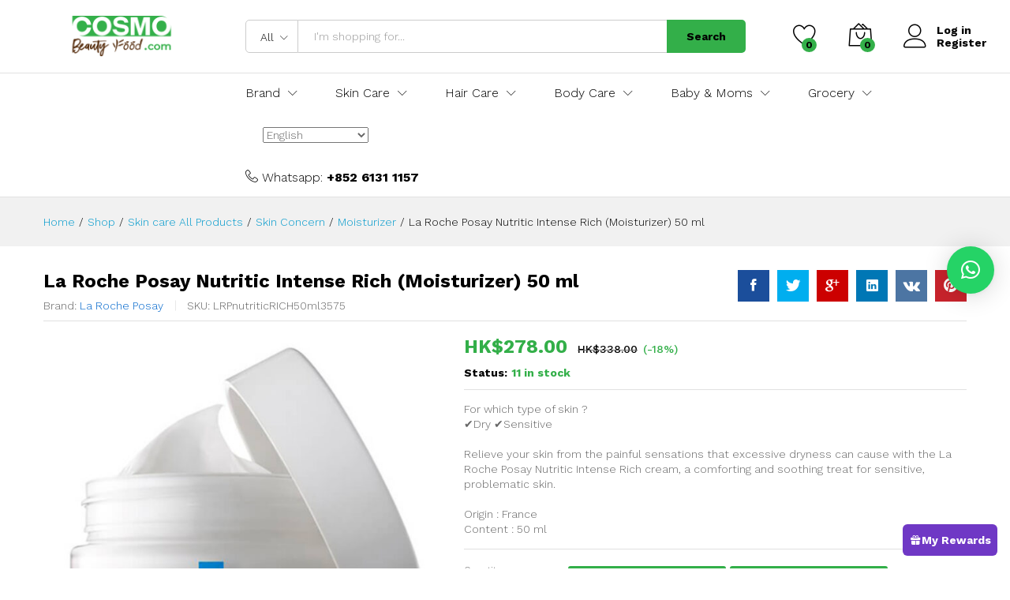

--- FILE ---
content_type: text/html; charset=UTF-8
request_url: https://cosmobeautyfood.com/product/la-roche-posay-nutritic-rich-50ml/
body_size: 41153
content:
<!DOCTYPE html>
<html lang="en-US">
<head>
    <meta charset="UTF-8">
    <meta name="viewport" content="width=device-width, initial-scale=1">
    <link rel="pingback" href="https://cosmobeautyfood.com/xmlrpc.php">

		<link rel="preload" href="https://cosmobeautyfood.com/wp-content/themes/martfury/fonts/linearicons.woff2" as="font" type="font/woff2" crossorigin>
	<link rel="preload" href="https://cosmobeautyfood.com/wp-content/themes/martfury/fonts/eleganticons.woff2" as="font" type="font/woff2" crossorigin>
	<link rel="preload" href="https://cosmobeautyfood.com/wp-content/themes/martfury/fonts/ionicons.woff2" as="font" type="font/woff2" crossorigin>
	<title>La Roche Posay Nutritic Intense Rich (Moisturizer) 50 ml &#8211; cosmobeautyfood.com</title>
<meta name='robots' content='max-image-preview:large' />
<meta name="uri-translation" content="on" /><link rel='dns-prefetch' href='//www.googletagmanager.com' />
<link rel='dns-prefetch' href='//www.google.com' />
<link rel="alternate" type="application/rss+xml" title="cosmobeautyfood.com &raquo; Feed" href="https://cosmobeautyfood.com/feed/" />
<link rel="alternate" type="application/rss+xml" title="cosmobeautyfood.com &raquo; Comments Feed" href="https://cosmobeautyfood.com/comments/feed/" />
<link rel="alternate" title="oEmbed (JSON)" type="application/json+oembed" href="https://cosmobeautyfood.com/wp-json/oembed/1.0/embed?url=https%3A%2F%2Fcosmobeautyfood.com%2Fproduct%2Fla-roche-posay-nutritic-rich-50ml%2F" />
<link rel="alternate" title="oEmbed (XML)" type="text/xml+oembed" href="https://cosmobeautyfood.com/wp-json/oembed/1.0/embed?url=https%3A%2F%2Fcosmobeautyfood.com%2Fproduct%2Fla-roche-posay-nutritic-rich-50ml%2F&#038;format=xml" />
<style id='wp-img-auto-sizes-contain-inline-css' type='text/css'>
img:is([sizes=auto i],[sizes^="auto," i]){contain-intrinsic-size:3000px 1500px}
/*# sourceURL=wp-img-auto-sizes-contain-inline-css */
</style>
<link rel='stylesheet' id='font-awesome-css' href='https://cosmobeautyfood.com/wp-content/plugins/load-more-products-for-woocommerce/berocket/assets/css/font-awesome.min.css?ver=6.9' type='text/css' media='all' />
<style id='font-awesome-inline-css' type='text/css'>
[data-font="FontAwesome"]:before {font-family: 'FontAwesome' !important;content: attr(data-icon) !important;speak: none !important;font-weight: normal !important;font-variant: normal !important;text-transform: none !important;line-height: 1 !important;font-style: normal !important;-webkit-font-smoothing: antialiased !important;-moz-osx-font-smoothing: grayscale !important;}
/*# sourceURL=font-awesome-inline-css */
</style>
<link rel='stylesheet' id='qlwcdc-pro-css' href='https://cosmobeautyfood.com/wp-content/plugins/woocommerce-direct-checkout-pro/assets/frontend/qlwcdc-pro.min.css?ver=3.1.1' type='text/css' media='all' />
<style id='wp-emoji-styles-inline-css' type='text/css'>

	img.wp-smiley, img.emoji {
		display: inline !important;
		border: none !important;
		box-shadow: none !important;
		height: 1em !important;
		width: 1em !important;
		margin: 0 0.07em !important;
		vertical-align: -0.1em !important;
		background: none !important;
		padding: 0 !important;
	}
/*# sourceURL=wp-emoji-styles-inline-css */
</style>
<link rel='stylesheet' id='wp-block-library-css' href='https://cosmobeautyfood.com/wp-includes/css/dist/block-library/style.min.css?ver=6.9' type='text/css' media='all' />
<style id='wp-block-paragraph-inline-css' type='text/css'>
.is-small-text{font-size:.875em}.is-regular-text{font-size:1em}.is-large-text{font-size:2.25em}.is-larger-text{font-size:3em}.has-drop-cap:not(:focus):first-letter{float:left;font-size:8.4em;font-style:normal;font-weight:100;line-height:.68;margin:.05em .1em 0 0;text-transform:uppercase}body.rtl .has-drop-cap:not(:focus):first-letter{float:none;margin-left:.1em}p.has-drop-cap.has-background{overflow:hidden}:root :where(p.has-background){padding:1.25em 2.375em}:where(p.has-text-color:not(.has-link-color)) a{color:inherit}p.has-text-align-left[style*="writing-mode:vertical-lr"],p.has-text-align-right[style*="writing-mode:vertical-rl"]{rotate:180deg}
/*# sourceURL=https://cosmobeautyfood.com/wp-includes/blocks/paragraph/style.min.css */
</style>
<style id='global-styles-inline-css' type='text/css'>
:root{--wp--preset--aspect-ratio--square: 1;--wp--preset--aspect-ratio--4-3: 4/3;--wp--preset--aspect-ratio--3-4: 3/4;--wp--preset--aspect-ratio--3-2: 3/2;--wp--preset--aspect-ratio--2-3: 2/3;--wp--preset--aspect-ratio--16-9: 16/9;--wp--preset--aspect-ratio--9-16: 9/16;--wp--preset--color--black: #000000;--wp--preset--color--cyan-bluish-gray: #abb8c3;--wp--preset--color--white: #ffffff;--wp--preset--color--pale-pink: #f78da7;--wp--preset--color--vivid-red: #cf2e2e;--wp--preset--color--luminous-vivid-orange: #ff6900;--wp--preset--color--luminous-vivid-amber: #fcb900;--wp--preset--color--light-green-cyan: #7bdcb5;--wp--preset--color--vivid-green-cyan: #00d084;--wp--preset--color--pale-cyan-blue: #8ed1fc;--wp--preset--color--vivid-cyan-blue: #0693e3;--wp--preset--color--vivid-purple: #9b51e0;--wp--preset--gradient--vivid-cyan-blue-to-vivid-purple: linear-gradient(135deg,rgb(6,147,227) 0%,rgb(155,81,224) 100%);--wp--preset--gradient--light-green-cyan-to-vivid-green-cyan: linear-gradient(135deg,rgb(122,220,180) 0%,rgb(0,208,130) 100%);--wp--preset--gradient--luminous-vivid-amber-to-luminous-vivid-orange: linear-gradient(135deg,rgb(252,185,0) 0%,rgb(255,105,0) 100%);--wp--preset--gradient--luminous-vivid-orange-to-vivid-red: linear-gradient(135deg,rgb(255,105,0) 0%,rgb(207,46,46) 100%);--wp--preset--gradient--very-light-gray-to-cyan-bluish-gray: linear-gradient(135deg,rgb(238,238,238) 0%,rgb(169,184,195) 100%);--wp--preset--gradient--cool-to-warm-spectrum: linear-gradient(135deg,rgb(74,234,220) 0%,rgb(151,120,209) 20%,rgb(207,42,186) 40%,rgb(238,44,130) 60%,rgb(251,105,98) 80%,rgb(254,248,76) 100%);--wp--preset--gradient--blush-light-purple: linear-gradient(135deg,rgb(255,206,236) 0%,rgb(152,150,240) 100%);--wp--preset--gradient--blush-bordeaux: linear-gradient(135deg,rgb(254,205,165) 0%,rgb(254,45,45) 50%,rgb(107,0,62) 100%);--wp--preset--gradient--luminous-dusk: linear-gradient(135deg,rgb(255,203,112) 0%,rgb(199,81,192) 50%,rgb(65,88,208) 100%);--wp--preset--gradient--pale-ocean: linear-gradient(135deg,rgb(255,245,203) 0%,rgb(182,227,212) 50%,rgb(51,167,181) 100%);--wp--preset--gradient--electric-grass: linear-gradient(135deg,rgb(202,248,128) 0%,rgb(113,206,126) 100%);--wp--preset--gradient--midnight: linear-gradient(135deg,rgb(2,3,129) 0%,rgb(40,116,252) 100%);--wp--preset--font-size--small: 13px;--wp--preset--font-size--medium: 20px;--wp--preset--font-size--large: 36px;--wp--preset--font-size--x-large: 42px;--wp--preset--spacing--20: 0.44rem;--wp--preset--spacing--30: 0.67rem;--wp--preset--spacing--40: 1rem;--wp--preset--spacing--50: 1.5rem;--wp--preset--spacing--60: 2.25rem;--wp--preset--spacing--70: 3.38rem;--wp--preset--spacing--80: 5.06rem;--wp--preset--shadow--natural: 6px 6px 9px rgba(0, 0, 0, 0.2);--wp--preset--shadow--deep: 12px 12px 50px rgba(0, 0, 0, 0.4);--wp--preset--shadow--sharp: 6px 6px 0px rgba(0, 0, 0, 0.2);--wp--preset--shadow--outlined: 6px 6px 0px -3px rgb(255, 255, 255), 6px 6px rgb(0, 0, 0);--wp--preset--shadow--crisp: 6px 6px 0px rgb(0, 0, 0);}:where(.is-layout-flex){gap: 0.5em;}:where(.is-layout-grid){gap: 0.5em;}body .is-layout-flex{display: flex;}.is-layout-flex{flex-wrap: wrap;align-items: center;}.is-layout-flex > :is(*, div){margin: 0;}body .is-layout-grid{display: grid;}.is-layout-grid > :is(*, div){margin: 0;}:where(.wp-block-columns.is-layout-flex){gap: 2em;}:where(.wp-block-columns.is-layout-grid){gap: 2em;}:where(.wp-block-post-template.is-layout-flex){gap: 1.25em;}:where(.wp-block-post-template.is-layout-grid){gap: 1.25em;}.has-black-color{color: var(--wp--preset--color--black) !important;}.has-cyan-bluish-gray-color{color: var(--wp--preset--color--cyan-bluish-gray) !important;}.has-white-color{color: var(--wp--preset--color--white) !important;}.has-pale-pink-color{color: var(--wp--preset--color--pale-pink) !important;}.has-vivid-red-color{color: var(--wp--preset--color--vivid-red) !important;}.has-luminous-vivid-orange-color{color: var(--wp--preset--color--luminous-vivid-orange) !important;}.has-luminous-vivid-amber-color{color: var(--wp--preset--color--luminous-vivid-amber) !important;}.has-light-green-cyan-color{color: var(--wp--preset--color--light-green-cyan) !important;}.has-vivid-green-cyan-color{color: var(--wp--preset--color--vivid-green-cyan) !important;}.has-pale-cyan-blue-color{color: var(--wp--preset--color--pale-cyan-blue) !important;}.has-vivid-cyan-blue-color{color: var(--wp--preset--color--vivid-cyan-blue) !important;}.has-vivid-purple-color{color: var(--wp--preset--color--vivid-purple) !important;}.has-black-background-color{background-color: var(--wp--preset--color--black) !important;}.has-cyan-bluish-gray-background-color{background-color: var(--wp--preset--color--cyan-bluish-gray) !important;}.has-white-background-color{background-color: var(--wp--preset--color--white) !important;}.has-pale-pink-background-color{background-color: var(--wp--preset--color--pale-pink) !important;}.has-vivid-red-background-color{background-color: var(--wp--preset--color--vivid-red) !important;}.has-luminous-vivid-orange-background-color{background-color: var(--wp--preset--color--luminous-vivid-orange) !important;}.has-luminous-vivid-amber-background-color{background-color: var(--wp--preset--color--luminous-vivid-amber) !important;}.has-light-green-cyan-background-color{background-color: var(--wp--preset--color--light-green-cyan) !important;}.has-vivid-green-cyan-background-color{background-color: var(--wp--preset--color--vivid-green-cyan) !important;}.has-pale-cyan-blue-background-color{background-color: var(--wp--preset--color--pale-cyan-blue) !important;}.has-vivid-cyan-blue-background-color{background-color: var(--wp--preset--color--vivid-cyan-blue) !important;}.has-vivid-purple-background-color{background-color: var(--wp--preset--color--vivid-purple) !important;}.has-black-border-color{border-color: var(--wp--preset--color--black) !important;}.has-cyan-bluish-gray-border-color{border-color: var(--wp--preset--color--cyan-bluish-gray) !important;}.has-white-border-color{border-color: var(--wp--preset--color--white) !important;}.has-pale-pink-border-color{border-color: var(--wp--preset--color--pale-pink) !important;}.has-vivid-red-border-color{border-color: var(--wp--preset--color--vivid-red) !important;}.has-luminous-vivid-orange-border-color{border-color: var(--wp--preset--color--luminous-vivid-orange) !important;}.has-luminous-vivid-amber-border-color{border-color: var(--wp--preset--color--luminous-vivid-amber) !important;}.has-light-green-cyan-border-color{border-color: var(--wp--preset--color--light-green-cyan) !important;}.has-vivid-green-cyan-border-color{border-color: var(--wp--preset--color--vivid-green-cyan) !important;}.has-pale-cyan-blue-border-color{border-color: var(--wp--preset--color--pale-cyan-blue) !important;}.has-vivid-cyan-blue-border-color{border-color: var(--wp--preset--color--vivid-cyan-blue) !important;}.has-vivid-purple-border-color{border-color: var(--wp--preset--color--vivid-purple) !important;}.has-vivid-cyan-blue-to-vivid-purple-gradient-background{background: var(--wp--preset--gradient--vivid-cyan-blue-to-vivid-purple) !important;}.has-light-green-cyan-to-vivid-green-cyan-gradient-background{background: var(--wp--preset--gradient--light-green-cyan-to-vivid-green-cyan) !important;}.has-luminous-vivid-amber-to-luminous-vivid-orange-gradient-background{background: var(--wp--preset--gradient--luminous-vivid-amber-to-luminous-vivid-orange) !important;}.has-luminous-vivid-orange-to-vivid-red-gradient-background{background: var(--wp--preset--gradient--luminous-vivid-orange-to-vivid-red) !important;}.has-very-light-gray-to-cyan-bluish-gray-gradient-background{background: var(--wp--preset--gradient--very-light-gray-to-cyan-bluish-gray) !important;}.has-cool-to-warm-spectrum-gradient-background{background: var(--wp--preset--gradient--cool-to-warm-spectrum) !important;}.has-blush-light-purple-gradient-background{background: var(--wp--preset--gradient--blush-light-purple) !important;}.has-blush-bordeaux-gradient-background{background: var(--wp--preset--gradient--blush-bordeaux) !important;}.has-luminous-dusk-gradient-background{background: var(--wp--preset--gradient--luminous-dusk) !important;}.has-pale-ocean-gradient-background{background: var(--wp--preset--gradient--pale-ocean) !important;}.has-electric-grass-gradient-background{background: var(--wp--preset--gradient--electric-grass) !important;}.has-midnight-gradient-background{background: var(--wp--preset--gradient--midnight) !important;}.has-small-font-size{font-size: var(--wp--preset--font-size--small) !important;}.has-medium-font-size{font-size: var(--wp--preset--font-size--medium) !important;}.has-large-font-size{font-size: var(--wp--preset--font-size--large) !important;}.has-x-large-font-size{font-size: var(--wp--preset--font-size--x-large) !important;}
/*# sourceURL=global-styles-inline-css */
</style>

<style id='classic-theme-styles-inline-css' type='text/css'>
/*! This file is auto-generated */
.wp-block-button__link{color:#fff;background-color:#32373c;border-radius:9999px;box-shadow:none;text-decoration:none;padding:calc(.667em + 2px) calc(1.333em + 2px);font-size:1.125em}.wp-block-file__button{background:#32373c;color:#fff;text-decoration:none}
/*# sourceURL=/wp-includes/css/classic-themes.min.css */
</style>
<link rel='stylesheet' id='woolentor-block-common-css' href='https://cosmobeautyfood.com/wp-content/plugins/woolentor-addons/woolentor-blocks/src/assets/css/common-style.css?ver=2.7.0' type='text/css' media='all' />
<link rel='stylesheet' id='woolentor-block-default-css' href='https://cosmobeautyfood.com/wp-content/plugins/woolentor-addons/woolentor-blocks/src/assets/css/style-index.css?ver=2.7.0' type='text/css' media='all' />
<link rel='stylesheet' id='contact-form-7-css' href='https://cosmobeautyfood.com/wp-content/plugins/contact-form-7/includes/css/styles.css?ver=5.8.1' type='text/css' media='all' />
<link rel='stylesheet' id='photoswipe-css' href='https://cosmobeautyfood.com/wp-content/plugins/woocommerce/assets/css/photoswipe/photoswipe.min.css?ver=8.1.3' type='text/css' media='all' />
<link rel='stylesheet' id='photoswipe-default-skin-css' href='https://cosmobeautyfood.com/wp-content/plugins/woocommerce/assets/css/photoswipe/default-skin/default-skin.min.css?ver=8.1.3' type='text/css' media='all' />
<link rel='stylesheet' id='woocommerce-general-css' href='https://cosmobeautyfood.com/wp-content/plugins/woocommerce/assets/css/woocommerce.css?ver=8.1.3' type='text/css' media='all' />
<style id='woocommerce-inline-inline-css' type='text/css'>
.woocommerce form .form-row .required { visibility: visible; }
/*# sourceURL=woocommerce-inline-inline-css */
</style>
<link rel='stylesheet' id='wp-loyalty-rules-alertify-front-css' href='https://cosmobeautyfood.com/wp-content/plugins/wp-loyalty-rules/Assets/Admin/Css/alertify.min.css?ver=1.2.4' type='text/css' media='all' />
<link rel='stylesheet' id='wp-loyalty-rules-main-front-css' href='https://cosmobeautyfood.com/wp-content/plugins/wp-loyalty-rules/Assets/Site/Css/wlr-main.min.css?ver=1.2.4' type='text/css' media='all' />
<link rel='stylesheet' id='wp-loyalty-rules-wlr-font-css' href='https://cosmobeautyfood.com/wp-content/plugins/wp-loyalty-rules/Assets/Site/Css/wlr-fonts.min.css?ver=1.2.4' type='text/css' media='all' />
<link rel='stylesheet' id='wp-loyalty-launcher-wlr-font-css' href='https://cosmobeautyfood.com/wp-content/plugins/wp-loyalty-rules/Assets/Site/Css/wlr-fonts.min.css?ver=1.2.4&#038;t=1768841857' type='text/css' media='all' />
<link rel='stylesheet' id='wp-loyalty-launcher-wlr-launcher-css' href='https://cosmobeautyfood.com/wp-content/plugins/wp-loyalty-rules/App/Apps/Launcher/V2/Assets/Site/Css/launcher_site_ui.css?ver=1.2.4&#038;t=1768841857' type='text/css' media='all' />
<link rel='stylesheet' id='wcboost-variation-swatches-css' href='https://cosmobeautyfood.com/wp-content/plugins/wcboost-variation-swatches/assets/css/frontend.css?ver=1.0.14' type='text/css' media='all' />
<style id='wcboost-variation-swatches-inline-css' type='text/css'>
.wcboost-variation-swatches__item { width: 30px; height: 30px; line-height: 30px; }.wcboost-variation-swatches--round.wcboost-variation-swatches--button .wcboost-variation-swatches__item {border-radius: 15px}
/*# sourceURL=wcboost-variation-swatches-inline-css */
</style>
<link rel='stylesheet' id='wcboost-wishlist-css' href='https://cosmobeautyfood.com/wp-content/plugins/wcboost-wishlist/assets/css/wishlist.css?ver=1.0.8' type='text/css' media='all' />
<link rel='stylesheet' id='simple-line-icons-wl-css' href='https://cosmobeautyfood.com/wp-content/plugins/woolentor-addons/assets/css/simple-line-icons.css?ver=2.7.0' type='text/css' media='all' />
<link rel='stylesheet' id='htflexboxgrid-css' href='https://cosmobeautyfood.com/wp-content/plugins/woolentor-addons/assets/css/htflexboxgrid.css?ver=2.7.0' type='text/css' media='all' />
<link rel='stylesheet' id='slick-css' href='https://cosmobeautyfood.com/wp-content/plugins/woolentor-addons/assets/css/slick.css?ver=2.7.0' type='text/css' media='all' />
<link rel='stylesheet' id='woolentor-widgets-css' href='https://cosmobeautyfood.com/wp-content/plugins/woolentor-addons/assets/css/woolentor-widgets.css?ver=2.7.0' type='text/css' media='all' />
<style id="martfury-fonts-css" media="all">/* latin-ext */
@font-face {
  font-family: 'Libre Baskerville';
  font-style: normal;
  font-weight: 400;
  font-display: swap;
  src: url(/fonts.gstatic.com/s/librebaskerville/v24/kmKnZrc3Hgbbcjq75U4uslyuy4kn0qNXaxMaC82U-ro.woff2) format('woff2');
  unicode-range: U+0100-02BA, U+02BD-02C5, U+02C7-02CC, U+02CE-02D7, U+02DD-02FF, U+0304, U+0308, U+0329, U+1D00-1DBF, U+1E00-1E9F, U+1EF2-1EFF, U+2020, U+20A0-20AB, U+20AD-20C0, U+2113, U+2C60-2C7F, U+A720-A7FF;
}
/* latin */
@font-face {
  font-family: 'Libre Baskerville';
  font-style: normal;
  font-weight: 400;
  font-display: swap;
  src: url(/fonts.gstatic.com/s/librebaskerville/v24/kmKnZrc3Hgbbcjq75U4uslyuy4kn0qNZaxMaC82U.woff2) format('woff2');
  unicode-range: U+0000-00FF, U+0131, U+0152-0153, U+02BB-02BC, U+02C6, U+02DA, U+02DC, U+0304, U+0308, U+0329, U+2000-206F, U+20AC, U+2122, U+2191, U+2193, U+2212, U+2215, U+FEFF, U+FFFD;
}
/* latin-ext */
@font-face {
  font-family: 'Libre Baskerville';
  font-style: normal;
  font-weight: 700;
  font-display: swap;
  src: url(/fonts.gstatic.com/s/librebaskerville/v24/kmKnZrc3Hgbbcjq75U4uslyuy4kn0qNXaxMaC82U-ro.woff2) format('woff2');
  unicode-range: U+0100-02BA, U+02BD-02C5, U+02C7-02CC, U+02CE-02D7, U+02DD-02FF, U+0304, U+0308, U+0329, U+1D00-1DBF, U+1E00-1E9F, U+1EF2-1EFF, U+2020, U+20A0-20AB, U+20AD-20C0, U+2113, U+2C60-2C7F, U+A720-A7FF;
}
/* latin */
@font-face {
  font-family: 'Libre Baskerville';
  font-style: normal;
  font-weight: 700;
  font-display: swap;
  src: url(/fonts.gstatic.com/s/librebaskerville/v24/kmKnZrc3Hgbbcjq75U4uslyuy4kn0qNZaxMaC82U.woff2) format('woff2');
  unicode-range: U+0000-00FF, U+0131, U+0152-0153, U+02BB-02BC, U+02C6, U+02DA, U+02DC, U+0304, U+0308, U+0329, U+2000-206F, U+20AC, U+2122, U+2191, U+2193, U+2212, U+2215, U+FEFF, U+FFFD;
}
/* vietnamese */
@font-face {
  font-family: 'Work Sans';
  font-style: normal;
  font-weight: 300;
  font-display: swap;
  src: url(/fonts.gstatic.com/s/worksans/v24/QGYsz_wNahGAdqQ43Rh_c6DptfpA4cD3.woff2) format('woff2');
  unicode-range: U+0102-0103, U+0110-0111, U+0128-0129, U+0168-0169, U+01A0-01A1, U+01AF-01B0, U+0300-0301, U+0303-0304, U+0308-0309, U+0323, U+0329, U+1EA0-1EF9, U+20AB;
}
/* latin-ext */
@font-face {
  font-family: 'Work Sans';
  font-style: normal;
  font-weight: 300;
  font-display: swap;
  src: url(/fonts.gstatic.com/s/worksans/v24/QGYsz_wNahGAdqQ43Rh_cqDptfpA4cD3.woff2) format('woff2');
  unicode-range: U+0100-02BA, U+02BD-02C5, U+02C7-02CC, U+02CE-02D7, U+02DD-02FF, U+0304, U+0308, U+0329, U+1D00-1DBF, U+1E00-1E9F, U+1EF2-1EFF, U+2020, U+20A0-20AB, U+20AD-20C0, U+2113, U+2C60-2C7F, U+A720-A7FF;
}
/* latin */
@font-face {
  font-family: 'Work Sans';
  font-style: normal;
  font-weight: 300;
  font-display: swap;
  src: url(/fonts.gstatic.com/s/worksans/v24/QGYsz_wNahGAdqQ43Rh_fKDptfpA4Q.woff2) format('woff2');
  unicode-range: U+0000-00FF, U+0131, U+0152-0153, U+02BB-02BC, U+02C6, U+02DA, U+02DC, U+0304, U+0308, U+0329, U+2000-206F, U+20AC, U+2122, U+2191, U+2193, U+2212, U+2215, U+FEFF, U+FFFD;
}
/* vietnamese */
@font-face {
  font-family: 'Work Sans';
  font-style: normal;
  font-weight: 400;
  font-display: swap;
  src: url(/fonts.gstatic.com/s/worksans/v24/QGYsz_wNahGAdqQ43Rh_c6DptfpA4cD3.woff2) format('woff2');
  unicode-range: U+0102-0103, U+0110-0111, U+0128-0129, U+0168-0169, U+01A0-01A1, U+01AF-01B0, U+0300-0301, U+0303-0304, U+0308-0309, U+0323, U+0329, U+1EA0-1EF9, U+20AB;
}
/* latin-ext */
@font-face {
  font-family: 'Work Sans';
  font-style: normal;
  font-weight: 400;
  font-display: swap;
  src: url(/fonts.gstatic.com/s/worksans/v24/QGYsz_wNahGAdqQ43Rh_cqDptfpA4cD3.woff2) format('woff2');
  unicode-range: U+0100-02BA, U+02BD-02C5, U+02C7-02CC, U+02CE-02D7, U+02DD-02FF, U+0304, U+0308, U+0329, U+1D00-1DBF, U+1E00-1E9F, U+1EF2-1EFF, U+2020, U+20A0-20AB, U+20AD-20C0, U+2113, U+2C60-2C7F, U+A720-A7FF;
}
/* latin */
@font-face {
  font-family: 'Work Sans';
  font-style: normal;
  font-weight: 400;
  font-display: swap;
  src: url(/fonts.gstatic.com/s/worksans/v24/QGYsz_wNahGAdqQ43Rh_fKDptfpA4Q.woff2) format('woff2');
  unicode-range: U+0000-00FF, U+0131, U+0152-0153, U+02BB-02BC, U+02C6, U+02DA, U+02DC, U+0304, U+0308, U+0329, U+2000-206F, U+20AC, U+2122, U+2191, U+2193, U+2212, U+2215, U+FEFF, U+FFFD;
}
/* vietnamese */
@font-face {
  font-family: 'Work Sans';
  font-style: normal;
  font-weight: 500;
  font-display: swap;
  src: url(/fonts.gstatic.com/s/worksans/v24/QGYsz_wNahGAdqQ43Rh_c6DptfpA4cD3.woff2) format('woff2');
  unicode-range: U+0102-0103, U+0110-0111, U+0128-0129, U+0168-0169, U+01A0-01A1, U+01AF-01B0, U+0300-0301, U+0303-0304, U+0308-0309, U+0323, U+0329, U+1EA0-1EF9, U+20AB;
}
/* latin-ext */
@font-face {
  font-family: 'Work Sans';
  font-style: normal;
  font-weight: 500;
  font-display: swap;
  src: url(/fonts.gstatic.com/s/worksans/v24/QGYsz_wNahGAdqQ43Rh_cqDptfpA4cD3.woff2) format('woff2');
  unicode-range: U+0100-02BA, U+02BD-02C5, U+02C7-02CC, U+02CE-02D7, U+02DD-02FF, U+0304, U+0308, U+0329, U+1D00-1DBF, U+1E00-1E9F, U+1EF2-1EFF, U+2020, U+20A0-20AB, U+20AD-20C0, U+2113, U+2C60-2C7F, U+A720-A7FF;
}
/* latin */
@font-face {
  font-family: 'Work Sans';
  font-style: normal;
  font-weight: 500;
  font-display: swap;
  src: url(/fonts.gstatic.com/s/worksans/v24/QGYsz_wNahGAdqQ43Rh_fKDptfpA4Q.woff2) format('woff2');
  unicode-range: U+0000-00FF, U+0131, U+0152-0153, U+02BB-02BC, U+02C6, U+02DA, U+02DC, U+0304, U+0308, U+0329, U+2000-206F, U+20AC, U+2122, U+2191, U+2193, U+2212, U+2215, U+FEFF, U+FFFD;
}
/* vietnamese */
@font-face {
  font-family: 'Work Sans';
  font-style: normal;
  font-weight: 600;
  font-display: swap;
  src: url(/fonts.gstatic.com/s/worksans/v24/QGYsz_wNahGAdqQ43Rh_c6DptfpA4cD3.woff2) format('woff2');
  unicode-range: U+0102-0103, U+0110-0111, U+0128-0129, U+0168-0169, U+01A0-01A1, U+01AF-01B0, U+0300-0301, U+0303-0304, U+0308-0309, U+0323, U+0329, U+1EA0-1EF9, U+20AB;
}
/* latin-ext */
@font-face {
  font-family: 'Work Sans';
  font-style: normal;
  font-weight: 600;
  font-display: swap;
  src: url(/fonts.gstatic.com/s/worksans/v24/QGYsz_wNahGAdqQ43Rh_cqDptfpA4cD3.woff2) format('woff2');
  unicode-range: U+0100-02BA, U+02BD-02C5, U+02C7-02CC, U+02CE-02D7, U+02DD-02FF, U+0304, U+0308, U+0329, U+1D00-1DBF, U+1E00-1E9F, U+1EF2-1EFF, U+2020, U+20A0-20AB, U+20AD-20C0, U+2113, U+2C60-2C7F, U+A720-A7FF;
}
/* latin */
@font-face {
  font-family: 'Work Sans';
  font-style: normal;
  font-weight: 600;
  font-display: swap;
  src: url(/fonts.gstatic.com/s/worksans/v24/QGYsz_wNahGAdqQ43Rh_fKDptfpA4Q.woff2) format('woff2');
  unicode-range: U+0000-00FF, U+0131, U+0152-0153, U+02BB-02BC, U+02C6, U+02DA, U+02DC, U+0304, U+0308, U+0329, U+2000-206F, U+20AC, U+2122, U+2191, U+2193, U+2212, U+2215, U+FEFF, U+FFFD;
}
/* vietnamese */
@font-face {
  font-family: 'Work Sans';
  font-style: normal;
  font-weight: 700;
  font-display: swap;
  src: url(/fonts.gstatic.com/s/worksans/v24/QGYsz_wNahGAdqQ43Rh_c6DptfpA4cD3.woff2) format('woff2');
  unicode-range: U+0102-0103, U+0110-0111, U+0128-0129, U+0168-0169, U+01A0-01A1, U+01AF-01B0, U+0300-0301, U+0303-0304, U+0308-0309, U+0323, U+0329, U+1EA0-1EF9, U+20AB;
}
/* latin-ext */
@font-face {
  font-family: 'Work Sans';
  font-style: normal;
  font-weight: 700;
  font-display: swap;
  src: url(/fonts.gstatic.com/s/worksans/v24/QGYsz_wNahGAdqQ43Rh_cqDptfpA4cD3.woff2) format('woff2');
  unicode-range: U+0100-02BA, U+02BD-02C5, U+02C7-02CC, U+02CE-02D7, U+02DD-02FF, U+0304, U+0308, U+0329, U+1D00-1DBF, U+1E00-1E9F, U+1EF2-1EFF, U+2020, U+20A0-20AB, U+20AD-20C0, U+2113, U+2C60-2C7F, U+A720-A7FF;
}
/* latin */
@font-face {
  font-family: 'Work Sans';
  font-style: normal;
  font-weight: 700;
  font-display: swap;
  src: url(/fonts.gstatic.com/s/worksans/v24/QGYsz_wNahGAdqQ43Rh_fKDptfpA4Q.woff2) format('woff2');
  unicode-range: U+0000-00FF, U+0131, U+0152-0153, U+02BB-02BC, U+02C6, U+02DA, U+02DC, U+0304, U+0308, U+0329, U+2000-206F, U+20AC, U+2122, U+2191, U+2193, U+2212, U+2215, U+FEFF, U+FFFD;
}
</style>
<link rel='stylesheet' id='linearicons-css' href='https://cosmobeautyfood.com/wp-content/themes/martfury/css/linearicons.min.css?ver=1.0.0' type='text/css' media='all' />
<link rel='stylesheet' id='ionicons-css' href='https://cosmobeautyfood.com/wp-content/themes/martfury/css/ionicons.min.css?ver=2.0.0' type='text/css' media='all' />
<link rel='stylesheet' id='eleganticons-css' href='https://cosmobeautyfood.com/wp-content/themes/martfury/css/eleganticons.min.css?ver=1.0.0' type='text/css' media='all' />
<link rel='stylesheet' id='bootstrap-css' href='https://cosmobeautyfood.com/wp-content/themes/martfury/css/bootstrap.min.css?ver=3.3.7' type='text/css' media='all' />
<link rel='stylesheet' id='martfury-css' href='https://cosmobeautyfood.com/wp-content/themes/martfury/style.css?ver=20221123' type='text/css' media='all' />
<style id='martfury-inline-css' type='text/css'>
.top-promotion {background-image: url(http://cosmobeautyfood.com/wp-content/uploads/2023/09/Banner-shipping-cost-cosmobeautyfrance.com-Hong-Kong-Macao.png);background-repeat: no-repeat;background-position: center top;background-attachment: scroll;background-size: contain;}@media (max-width: 767px) {.top-promotion {background-position: left top;} }	/* Color Scheme */

	/* Color */

	body {
		--mf-primary-color: #33af49;
		--mf-background-primary-color: #33af49;
		--mf-border-primary-color: #33af49;
	}

	.widget_shopping_cart_content .woocommerce-mini-cart__buttons .checkout,
	 .header-layout-4 .topbar:not(.header-bar),
	 .header-layout-3 .topbar:not(.header-bar){
		background-color: #24a03a;
	}


/*# sourceURL=martfury-inline-css */
</style>
<link rel='stylesheet' id='tawc-deals-css' href='https://cosmobeautyfood.com/wp-content/plugins/woocommerce-deals/assets/css/tawc-deals.css?ver=1.0.0' type='text/css' media='all' />
<link rel='stylesheet' id='martfury-product-bought-together-css' href='https://cosmobeautyfood.com/wp-content/themes/martfury/inc/modules/product-bought-together/assets/product-bought-together.css?ver=1.0.0' type='text/css' media='all' />
<link rel='stylesheet' id='pmw-public-elementor-fix-css' href='https://cosmobeautyfood.com/wp-content/plugins/woocommerce-google-adwords-conversion-tracking-tag/css/public/elementor-fix.css?ver=1.34.0' type='text/css' media='all' />
<link rel='stylesheet' id='qlwapp-css' href='https://cosmobeautyfood.com/wp-content/plugins/wp-whatsapp-chat/build/frontend/css/style.css?ver=7.1.6' type='text/css' media='all' />
<link rel='stylesheet' id='stripe_styles-css' href='https://cosmobeautyfood.com/wp-content/plugins/woocommerce-gateway-stripe/assets/css/stripe-styles.css?ver=7.6.1' type='text/css' media='all' />
<script type="text/template" id="tmpl-variation-template">
	<div class="woocommerce-variation-description">{{{ data.variation.variation_description }}}</div>
	<div class="woocommerce-variation-price">{{{ data.variation.price_html }}}</div>
	<div class="woocommerce-variation-availability">{{{ data.variation.availability_html }}}</div>
</script>
<script type="text/template" id="tmpl-unavailable-variation-template">
	<p>Sorry, this product is unavailable. Please choose a different combination.</p>
</script>
<script type="text/javascript" src="https://cosmobeautyfood.com/wp-includes/js/jquery/jquery.min.js?ver=3.7.1" id="jquery-core-js"></script>
<script type="text/javascript" src="https://cosmobeautyfood.com/wp-includes/js/jquery/jquery-migrate.min.js?ver=3.4.1" id="jquery-migrate-js"></script>
<script type="text/javascript" src="https://cosmobeautyfood.com/wp-includes/js/underscore.min.js?ver=1.13.7" id="underscore-js"></script>
<script type="text/javascript" id="wp-util-js-extra">
/* <![CDATA[ */
var _wpUtilSettings = {"ajax":{"url":"/wp-admin/admin-ajax.php"}};
//# sourceURL=wp-util-js-extra
/* ]]> */
</script>
<script type="text/javascript" src="https://cosmobeautyfood.com/wp-includes/js/wp-util.min.js?ver=6.9" id="wp-util-js"></script>
<script type="text/javascript" src="https://cosmobeautyfood.com/wp-content/plugins/woocommerce/assets/js/jquery-blockui/jquery.blockUI.min.js?ver=2.7.0-wc.8.1.3" id="jquery-blockui-js"></script>
<script type="text/javascript" id="wc-add-to-cart-variation-js-extra">
/* <![CDATA[ */
var wc_add_to_cart_variation_params = {"wc_ajax_url":"/?wc-ajax=%%endpoint%%","i18n_no_matching_variations_text":"Sorry, no products matched your selection. Please choose a different combination.","i18n_make_a_selection_text":"Please select some product options before adding this product to your cart.","i18n_unavailable_text":"Sorry, this product is unavailable. Please choose a different combination.","gt_translate_keys":["i18n_no_matching_variations_text","i18n_make_a_selection_text","i18n_unavailable_text"]};
//# sourceURL=wc-add-to-cart-variation-js-extra
/* ]]> */
</script>
<script type="text/javascript" src="https://cosmobeautyfood.com/wp-content/plugins/woocommerce/assets/js/frontend/add-to-cart-variation.min.js?ver=8.1.3" id="wc-add-to-cart-variation-js"></script>
<script type="text/javascript" id="qlwcdc-pro-js-extra">
/* <![CDATA[ */
var qlwcdc = {"nonce":"79266dbfa0","delay":"200","timeout":null};
//# sourceURL=qlwcdc-pro-js-extra
/* ]]> */
</script>
<script type="text/javascript" src="https://cosmobeautyfood.com/wp-content/plugins/woocommerce-direct-checkout-pro/assets/frontend/qlwcdc-pro.min.js?ver=3.1.1" id="qlwcdc-pro-js"></script>
<script type="text/javascript" id="gtmkit-js-before" data-cfasync="false" data-nowprocket="" data-cookieconsent="ignore">
/* <![CDATA[ */
		window.gtmkit_settings = {"datalayer_name":"dataLayer","console_log":"","wc":{"use_sku":true,"pid_prefix":"","add_shipping_info":{"config":1},"add_payment_info":{"config":1},"view_item":{"config":0},"view_item_list":{"config":0},"text":{"wp-block-handpicked-products":"Handpicked Products","wp-block-product-best-sellers":"Best Sellers","wp-block-product-category":"Product Category","wp-block-product-new":"New Products","wp-block-product-on-sale":"Products On Sale","wp-block-products-by-attribute":"Products By Attribute","wp-block-product-tag":"Product Tag","wp-block-product-top-rated":"Top Rated Products","shipping-tier-not-found":"Shipping tier not found","payment-method-not-found":"Payment method not found"}}};
		window.gtmkit_data = {"wc":{"currency":"HKD","is_cart":false,"is_checkout":false,"blocks":{}}};
				
//# sourceURL=gtmkit-js-before
/* ]]> */
</script>
<script type="text/javascript" id="google-analytics-opt-out-js-after">
/* <![CDATA[ */
			var gaProperty = 'G-MJGHFP2ZVB';
			var disableStr = 'ga-disable-' + gaProperty;
			if ( document.cookie.indexOf( disableStr + '=true' ) > -1 ) {
				window[disableStr] = true;
			}
			function gaOptout() {
				document.cookie = disableStr + '=true; expires=Thu, 31 Dec 2099 23:59:59 UTC; path=/';
				window[disableStr] = true;
			}
//# sourceURL=google-analytics-opt-out-js-after
/* ]]> */
</script>
<script type="text/javascript" async src="https://www.googletagmanager.com/gtag/js?id=G-MJGHFP2ZVB" id="google-tag-manager-js"></script>
<script type="text/javascript" id="google-tag-manager-js-after">
/* <![CDATA[ */
		window.dataLayer = window.dataLayer || [];
		function gtag(){dataLayer.push(arguments);}
		gtag('js', new Date());
		gtag('set', 'developer_id.dOGY3NW', true);

		gtag('config', 'G-MJGHFP2ZVB', {
			'allow_google_signals': true,
			'link_attribution': true,
			'anonymize_ip': true,
			'linker':{
				'domains': [],
				'allow_incoming': false,
			},
			'custom_map': {
				'dimension1': 'logged_in'
			},
			'logged_in': 'no'
		} );

		
		
//# sourceURL=google-tag-manager-js-after
/* ]]> */
</script>
<script type="text/javascript" src="https://cosmobeautyfood.com/wp-content/plugins/recaptcha-woo/js/rcfwc.js?ver=1.0" id="rcfwc-js-js"></script>
<script type="text/javascript" src="https://www.google.com/recaptcha/api.js?explicit&amp;hl=en_US&amp;ver=6.9" id="recaptcha-js"></script>
<script type="text/javascript" id="wc-add-to-cart-js-extra">
/* <![CDATA[ */
var wc_add_to_cart_params = {"ajax_url":"/wp-admin/admin-ajax.php","wc_ajax_url":"/?wc-ajax=%%endpoint%%","i18n_view_cart":"View cart","cart_url":"https://cosmobeautyfood.com/cart/","is_cart":"","cart_redirect_after_add":"no","gt_translate_keys":["i18n_view_cart",{"key":"cart_url","format":"url"}]};
//# sourceURL=wc-add-to-cart-js-extra
/* ]]> */
</script>
<script type="text/javascript" src="https://cosmobeautyfood.com/wp-content/plugins/woocommerce/assets/js/frontend/add-to-cart.min.js?ver=8.1.3" id="wc-add-to-cart-js"></script>
<script type="text/javascript" id="wp-loyalty-rules-main-js-extra">
/* <![CDATA[ */
var wlr_localize_data = {"point_popup_message":"How much points you would like to use","popup_ok":"Ok","popup_cancel":"Cancel","revoke_coupon_message":"Are you sure you want to return the reward ?","wlr_redeem_nonce":"36f8a0c917","wlr_reward_nonce":"5d5489951c","apply_share_nonce":"f35e9233d7","revoke_coupon_nonce":"673243ba04","enable_sent_email_nonce":"9b1237fe3c","home_url":"https://cosmobeautyfood.com","ajax_url":"https://cosmobeautyfood.com/wp-admin/admin-ajax.php","admin_url":"https://cosmobeautyfood.com/wp-admin/","plugin_url":"https://cosmobeautyfood.com/wp-content/plugins/wp-loyalty-rules/","is_pro":"1","theme_color":"#4F47EB","followup_share_window_open":"1","social_share_window_open":"1"};
//# sourceURL=wp-loyalty-rules-main-js-extra
/* ]]> */
</script>
<script type="text/javascript" src="https://cosmobeautyfood.com/wp-content/plugins/wp-loyalty-rules/Assets/Site/Js/wlr-main.min.js?ver=1.2.4&amp;t=1768841857" id="wp-loyalty-rules-main-js"></script>
<script type="text/javascript" src="https://cosmobeautyfood.com/wp-content/plugins/wp-loyalty-rules/Assets/Admin/Js/alertify.min.js?ver=1.2.4" id="wp-loyalty-rules-alertify-front-js"></script>
<script type="text/javascript" id="wp-loyalty-rules-react-ui-bundle-js-extra">
/* <![CDATA[ */
var wll_localize_data = {"ajax_url":"https://cosmobeautyfood.com/wp-admin/admin-ajax.php"};
//# sourceURL=wp-loyalty-rules-react-ui-bundle-js-extra
/* ]]> */
</script>
<script type="text/javascript" src="https://cosmobeautyfood.com/wp-content/plugins/wp-loyalty-rules/App/Apps/Launcher/V2/launcher-site-ui/dist/bundle.js?ver=1.2.4&amp;t=1768841857" id="wp-loyalty-rules-react-ui-bundle-js"></script>
<script type="text/javascript" id="gtmkit-datalayer-js-before" data-cfasync="false" data-nowprocket="" data-cookieconsent="ignore">
/* <![CDATA[ */
window.dataLayer = window.dataLayer || [];
const gtmkit_dataLayer_content = {"pageType":"product-page","productType":"simple","event":"view_item","ecommerce":{"items":[{"id":"LRPnutriticRICH50ml3575","item_id":"LRPnutriticRICH50ml3575","item_name":"La Roche Posay Nutritic Intense Rich (Moisturizer) 50 ml","currency":"HKD","price":278,"item_brand":"La Roche Posay","item_category":"Skin care All Products","item_category2":"Skin Concern","item_category3":"Moisturizer"}],"value":278}};
dataLayer.push( gtmkit_dataLayer_content );

//# sourceURL=gtmkit-datalayer-js-before
/* ]]> */
</script>
<script type="text/javascript" id="gtmkit-container-js-after" data-cfasync="false" data-nowprocket="" data-cookieconsent="ignore">
/* <![CDATA[ */
/* Google Tag Manager */
(function(w,d,s,l,i){w[l]=w[l]||[];w[l].push({'gtm.start':
new Date().getTime(),event:'gtm.js'});var f=d.getElementsByTagName(s)[0],
j=d.createElement(s),dl=l!='dataLayer'?'&l='+l:'';j.async=true;j.src=
'https://www.googletagmanager.com/gtm.js?id='+i+dl;f.parentNode.insertBefore(j,f);
})(window,document,'script','dataLayer','GTM-K84Q8H4K');
/* End Google Tag Manager */

//# sourceURL=gtmkit-container-js-after
/* ]]> */
</script>
<script type="text/javascript" src="https://cosmobeautyfood.com/wp-content/plugins/gtm-kit/assets/integration/woocommerce.js?ver=1.16.2" id="gtmkit-woocommerce-js" defer="defer" data-wp-strategy="defer"></script>
<script type="text/javascript" src="https://cosmobeautyfood.com/wp-content/plugins/gtm-kit/assets/integration/contact-form-7.js?ver=1.16.2" id="gtmkit-cf7-js" defer="defer" data-wp-strategy="defer"></script>
<script type="text/javascript" src="https://cosmobeautyfood.com/wp-content/plugins/js_composer/assets/js/vendors/woocommerce-add-to-cart.js?ver=6.13.0" id="vc_woocommerce-add-to-cart-js-js"></script>
<script type="text/javascript" src="https://cosmobeautyfood.com/wp-includes/js/dist/hooks.min.js?ver=dd5603f07f9220ed27f1" id="wp-hooks-js"></script>
<script type="text/javascript" id="WCPAY_ASSETS-js-extra">
/* <![CDATA[ */
var wcpayAssets = {"url":"https://cosmobeautyfood.com/wp-content/plugins/woocommerce-payments/dist/"};
//# sourceURL=WCPAY_ASSETS-js-extra
/* ]]> */
</script>
<script type="text/javascript" src="https://cosmobeautyfood.com/wp-content/themes/martfury/js/plugins/waypoints.min.js?ver=2.0.2" id="waypoints-js"></script>
<script type="text/javascript" id="martfury-product-bought-together-js-extra">
/* <![CDATA[ */
var martfuryPbt = {"currency_pos":"left","currency_symbol":"HK$","thousand_sep":",","decimal_sep":".","price_decimals":"2","check_all":"no","pbt_alert":"Please select a purchasable variation for [name] before adding this product to the cart.","pbt_alert_multiple":"Please select a purchasable variation for the selected variable products before adding them to the cart."};
//# sourceURL=martfury-product-bought-together-js-extra
/* ]]> */
</script>
<script type="text/javascript" src="https://cosmobeautyfood.com/wp-content/themes/martfury/inc/modules/product-bought-together/assets/product-bought-together.js?ver=1.0.0" id="martfury-product-bought-together-js"></script>
<script type="text/javascript" id="wpm-js-extra">
/* <![CDATA[ */
var wpm = {"ajax_url":"https://cosmobeautyfood.com/wp-admin/admin-ajax.php","root":"https://cosmobeautyfood.com/wp-json/","nonce_wp_rest":"a924f9ce1c","nonce_ajax":"45e0cd318b"};
//# sourceURL=wpm-js-extra
/* ]]> */
</script>
<script type="text/javascript" src="https://cosmobeautyfood.com/wp-content/plugins/woocommerce-google-adwords-conversion-tracking-tag/js/public/wpm-public.p1.min.js?ver=1.34.0" id="wpm-js"></script>
<script type="text/javascript" id="woocommerce-tokenization-form-js-extra">
/* <![CDATA[ */
var wc_tokenization_form_params = {"is_registration_required":"","is_logged_in":""};
//# sourceURL=woocommerce-tokenization-form-js-extra
/* ]]> */
</script>
<script type="text/javascript" src="https://cosmobeautyfood.com/wp-content/plugins/woocommerce/assets/js/frontend/tokenization-form.min.js?ver=8.1.3" id="woocommerce-tokenization-form-js"></script>
<script type="text/javascript" src="https://cosmobeautyfood.com/?code-snippets-js-snippets=head&amp;ver=23" id="code-snippets-site-head-js"></script>
<link rel="https://api.w.org/" href="https://cosmobeautyfood.com/wp-json/" /><link rel="alternate" title="JSON" type="application/json" href="https://cosmobeautyfood.com/wp-json/wp/v2/product/957" /><link rel="EditURI" type="application/rsd+xml" title="RSD" href="https://cosmobeautyfood.com/xmlrpc.php?rsd" />
<meta name="generator" content="WordPress 6.9" />
<meta name="generator" content="WooCommerce 8.1.3" />
<link rel="canonical" href="https://cosmobeautyfood.com/product/la-roche-posay-nutritic-rich-50ml/" />
<link rel='shortlink' href='https://cosmobeautyfood.com/?p=957' />
<meta name="generator" content="Site Kit by Google 1.114.0" /><style></style><style>
                .lmp_load_more_button.br_lmp_button_settings .lmp_button:hover {
                    background-color: #33af49!important;
                    color: #111111!important;
                }
                .lmp_load_more_button.br_lmp_prev_settings .lmp_button:hover {
                    background-color: #9999ff!important;
                    color: #111111!important;
                }li.product.lazy, .berocket_lgv_additional_data.lazy{opacity:0;}</style>	<noscript><style>.woocommerce-product-gallery{ opacity: 1 !important; }</style></noscript>
	<meta name="google-site-verification" content="9Jz5NL16LUmWDRWB_WV96Fjl4oj_1h59h_ZI3p4D7yU">
<!-- Google AdSense snippet added by Site Kit -->
<meta name="google-adsense-platform-account" content="ca-host-pub-2644536267352236">
<meta name="google-adsense-platform-domain" content="sitekit.withgoogle.com">
<!-- End Google AdSense snippet added by Site Kit -->
<meta name="generator" content="Elementor 3.17.3; features: e_dom_optimization, e_optimized_assets_loading, e_optimized_css_loading, additional_custom_breakpoints; settings: css_print_method-external, google_font-enabled, font_display-swap">

<!-- START Pixel Manager for WooCommerce -->
		<script>
			(window.wpmDataLayer = window.wpmDataLayer || {}).products = window.wpmDataLayer.products || {}
			window.wpmDataLayer.products                               = Object.assign(window.wpmDataLayer.products, {"7533":{"id":"7533","sku":"WLDAcalendulaMILK200ml8506","price":150,"brand":"","quantity":1,"dyn_r_ids":{"post_id":"7533","sku":"WLDAcalendulaMILK200ml8506","gpf":"woocommerce_gpf_7533","gla":"gla_7533"},"isVariable":false,"type":"simple","name":"Weleda Baby Organic Calendula Body Milk 200ml","category":["Atopic Dermatitis skin (Eczema)","Baby &amp; Moms","Baby Cream","Body Care","body cream","Dry skin","Sensitive skin","Types of Skins"],"isVariation":false},"7335":{"id":"7335","sku":"MLVTarganSERUMlotion100ml0802N","price":155,"brand":"","quantity":1,"dyn_r_ids":{"post_id":"7335","sku":"MLVTarganSERUMlotion100ml0802N","gpf":"woocommerce_gpf_7335","gla":"gla_7335"},"isVariable":false,"type":"simple","name":"Melvita Argan Youthful Serum-Lotion Extraordinary Water 100ml","category":["Combination skin","Dry skin","Floral Waters","Moisturizer","Normal skin","Oily skin","Sensitive skin","Skin Concern","Soothing","Toners","Type of Products","Types of Skins"],"isVariation":false}})
		</script>
		
		<script>

			window.wpmDataLayer = window.wpmDataLayer || {}
			window.wpmDataLayer = Object.assign(window.wpmDataLayer, {"cart":{},"cart_item_keys":{},"orderDeduplication":true,"position":1,"viewItemListTrigger":{"testMode":false,"backgroundColor":"green","opacity":0.5,"repeat":true,"timeout":1000,"threshold":0.8},"version":{"number":"1.34.0","pro":false,"eligibleForUpdates":false,"distro":"fms"},"pixels":{"google":{"linker":{"settings":null},"user_id":false,"ads":{"conversionIds":{"AW-10810395438":"DHGcCNKonscZEK6W5qIo"},"dynamic_remarketing":{"status":true,"id_type":"gpf","send_events_with_parent_ids":true},"google_business_vertical":"retail","phone_conversion_label":"","phone_conversion_number":""}}},"shop":{"list_name":"Product | La Roche Posay Nutritic Intense Rich (Moisturizer) 50 ml","list_id":"product_la-roche-posay-nutritic-intense-rich-moisturizer-50-ml","page_type":"product","product_type":"simple","currency":"HKD","cookie_consent_mgmt":{"explicit_consent":false},"selectors":{"addToCart":[],"beginCheckout":[]}},"general":{"variationsOutput":true,"userLoggedIn":false,"scrollTrackingThresholds":[],"pageId":957,"excludeDomains":[],"server2server":{"active":false,"ipExcludeList":[]}}})

		</script>

		
<!-- END Pixel Manager for WooCommerce -->
			<meta name="pm-dataLayer-meta" content="957" class="wpmProductId"
				  data-id="957">
					<script>
			(window.wpmDataLayer = window.wpmDataLayer || {}).products             = window.wpmDataLayer.products || {}
			window.wpmDataLayer.products[957] = {"id":"957","sku":"LRPnutriticRICH50ml3575","price":278,"brand":"","quantity":1,"dyn_r_ids":{"post_id":"957","sku":"LRPnutriticRICH50ml3575","gpf":"woocommerce_gpf_957","gla":"gla_957"},"isVariable":false,"type":"simple","name":"La Roche Posay Nutritic Intense Rich (Moisturizer) 50 ml","category":["Cream","Dry skin","Moisturizer","Sensitive skin","Type of Products","Types of Skins"],"isVariation":false};
					</script>
		<style type="text/css">.recentcomments a{display:inline !important;padding:0 !important;margin:0 !important;}</style>
<meta name="google-site-verification" content="9Jz5NL16LUmWDRWB_WV96Fjl4oj_1h59h_ZI3p4D7yU" />

<!-- Google tag (gtag.js) -->
<script async src="https://www.googletagmanager.com/gtag/js?id=AW-10810395438"></script>
<script>
  window.dataLayer = window.dataLayer || [];
  function gtag(){dataLayer.push(arguments);}
  gtag('js', new Date());

  gtag('config', 'AW-10810395438');
</script>


<!-- Event snippet for [2f1e] Google Listings and Ads purchase action conversion page -->
<script>
  gtag('event', 'conversion', {
      'send_to': 'AW-10810395438/ZxQSCN757fEYEK6W5qIo',
      'value': 0.0,
      'currency': 'HKD',
      'transaction_id': ''
  });
</script>



<!-- Google tag (gtag.js) -->
<script async src="https://www.googletagmanager.com/gtag/js?id=G-MJGHFP2ZVB"></script>
<script>
  window.dataLayer = window.dataLayer || [];
  function gtag(){dataLayer.push(arguments);}
  gtag('js', new Date());

  gtag('config', 'G-MJGHFP2ZVB');
</script>
			<script  type="text/javascript">
				!function(f,b,e,v,n,t,s){if(f.fbq)return;n=f.fbq=function(){n.callMethod?
					n.callMethod.apply(n,arguments):n.queue.push(arguments)};if(!f._fbq)f._fbq=n;
					n.push=n;n.loaded=!0;n.version='2.0';n.queue=[];t=b.createElement(e);t.async=!0;
					t.src=v;s=b.getElementsByTagName(e)[0];s.parentNode.insertBefore(t,s)}(window,
					document,'script','https://connect.facebook.net/en_US/fbevents.js');
			</script>
			<!-- WooCommerce Facebook Integration Begin -->
			<script  type="text/javascript">

				fbq('init', '309638112883991', {}, {
    "agent": "woocommerce-8.1.3-3.1.15"
});

				fbq( 'track', 'PageView', {
    "source": "woocommerce",
    "version": "8.1.3",
    "pluginVersion": "3.1.15"
} );

				document.addEventListener( 'DOMContentLoaded', function() {
					// Insert placeholder for events injected when a product is added to the cart through AJAX.
					document.body.insertAdjacentHTML( 'beforeend', '<div class=\"wc-facebook-pixel-event-placeholder\"></div>' );
				}, false );

			</script>
			<!-- WooCommerce Facebook Integration End -->
			<meta name="generator" content="Powered by WPBakery Page Builder - drag and drop page builder for WordPress."/>
<meta name="generator" content="Powered by Slider Revolution 6.6.14 - responsive, Mobile-Friendly Slider Plugin for WordPress with comfortable drag and drop interface." />
<link rel="icon" href="https://cosmobeautyfood.com/wp-content/uploads/2023/10/cropped-Cosmobeautyfood.com-logo-512-x-512-32x32.png" sizes="32x32" />
<link rel="icon" href="https://cosmobeautyfood.com/wp-content/uploads/2023/10/cropped-Cosmobeautyfood.com-logo-512-x-512-192x192.png" sizes="192x192" />
<link rel="apple-touch-icon" href="https://cosmobeautyfood.com/wp-content/uploads/2023/10/cropped-Cosmobeautyfood.com-logo-512-x-512-180x180.png" />
<meta name="msapplication-TileImage" content="https://cosmobeautyfood.com/wp-content/uploads/2023/10/cropped-Cosmobeautyfood.com-logo-512-x-512-270x270.png" />
<script>function setREVStartSize(e){
			//window.requestAnimationFrame(function() {
				window.RSIW = window.RSIW===undefined ? window.innerWidth : window.RSIW;
				window.RSIH = window.RSIH===undefined ? window.innerHeight : window.RSIH;
				try {
					var pw = document.getElementById(e.c).parentNode.offsetWidth,
						newh;
					pw = pw===0 || isNaN(pw) || (e.l=="fullwidth" || e.layout=="fullwidth") ? window.RSIW : pw;
					e.tabw = e.tabw===undefined ? 0 : parseInt(e.tabw);
					e.thumbw = e.thumbw===undefined ? 0 : parseInt(e.thumbw);
					e.tabh = e.tabh===undefined ? 0 : parseInt(e.tabh);
					e.thumbh = e.thumbh===undefined ? 0 : parseInt(e.thumbh);
					e.tabhide = e.tabhide===undefined ? 0 : parseInt(e.tabhide);
					e.thumbhide = e.thumbhide===undefined ? 0 : parseInt(e.thumbhide);
					e.mh = e.mh===undefined || e.mh=="" || e.mh==="auto" ? 0 : parseInt(e.mh,0);
					if(e.layout==="fullscreen" || e.l==="fullscreen")
						newh = Math.max(e.mh,window.RSIH);
					else{
						e.gw = Array.isArray(e.gw) ? e.gw : [e.gw];
						for (var i in e.rl) if (e.gw[i]===undefined || e.gw[i]===0) e.gw[i] = e.gw[i-1];
						e.gh = e.el===undefined || e.el==="" || (Array.isArray(e.el) && e.el.length==0)? e.gh : e.el;
						e.gh = Array.isArray(e.gh) ? e.gh : [e.gh];
						for (var i in e.rl) if (e.gh[i]===undefined || e.gh[i]===0) e.gh[i] = e.gh[i-1];
											
						var nl = new Array(e.rl.length),
							ix = 0,
							sl;
						e.tabw = e.tabhide>=pw ? 0 : e.tabw;
						e.thumbw = e.thumbhide>=pw ? 0 : e.thumbw;
						e.tabh = e.tabhide>=pw ? 0 : e.tabh;
						e.thumbh = e.thumbhide>=pw ? 0 : e.thumbh;
						for (var i in e.rl) nl[i] = e.rl[i]<window.RSIW ? 0 : e.rl[i];
						sl = nl[0];
						for (var i in nl) if (sl>nl[i] && nl[i]>0) { sl = nl[i]; ix=i;}
						var m = pw>(e.gw[ix]+e.tabw+e.thumbw) ? 1 : (pw-(e.tabw+e.thumbw)) / (e.gw[ix]);
						newh =  (e.gh[ix] * m) + (e.tabh + e.thumbh);
					}
					var el = document.getElementById(e.c);
					if (el!==null && el) el.style.height = newh+"px";
					el = document.getElementById(e.c+"_wrapper");
					if (el!==null && el) {
						el.style.height = newh+"px";
						el.style.display = "block";
					}
				} catch(e){
					console.log("Failure at Presize of Slider:" + e)
				}
			//});
		  };</script>
		<style type="text/css" id="wp-custom-css">
			
.footer-payments ul li img {
        width: 40px;
        height: 40px;

}

html body {
	font-weight: 300;
}

body.woocommerce ul.products li.product h2, .woocommerce ul.products li.product .woo-loop-product__title{
	font-weight: 300;
}

body.woocommerce ul.products li.product .product-inner:hover .mf-product-details-hover{
	opacity:0;
	pointer-events: none;
} 

body.woocommerce ul.products li.product .product-inner:hover{
	border-color:transparent;
}

body.woocommerce ul.products li.product .price{
	margin-top:1rem;
}
	
	

body .product-title, .product-grid-item .product-title,
body .product-grid-item .woodmart-product-cats a{
color:white!important
}



.woocommerce ul.products li.product h2 a,
.woocommerce ul.products li.product .woo-loop-product__title a {
	color: #000;
	display: inline-block;
}

.woocommerce ul.products li.product .price ins {
	text-decoration: none;
	display: inline-block;
	color: #33af49;
	font-size: 16px;
	font-weight: 400;
}

.woocommerce ul.products li.product .price {
	font-size: 16px;
	color: #33af49;
	line-height: 1;
	display: block;
	position: relative;
	margin-top: 5px;
	margin-bottom: 0;
}
woocommerce div.product span.price .woocommerce-Price-amount:first-child, .woocommerce div.product p.price .woocommerce-Price-amount:first-child {
    padding-right: 8px;
    padding-left: 0;
	  color: #33af49;
}
.woocommerce div.product span.price .sale, .woocommerce div.product p.price .sale {
    font-size: 14px;
    color: #33af49;
    font-weight: 500;
}
.woocommerce div.product span.price del .woocommerce-Price-amount:first-child, .woocommerce div.product p.price del .woocommerce-Price-amount:first-child {
    padding-right: 0;
	  color: #000;
}


element.style {
}
.woocommerce div.product p.stock.in-stock {
    color: #33af49;
}


.woocommerce .ribbons .ribbon.onsale {
    background-color: #33af49;
    left: auto;
}

.woocommerce ul.products li.product .price {
	font-size: 16px;
	color: #33af49;
	line-height: 1;
	display: block;
	position: relative;
	margin-top: 5px;
	margin-bottom: 0;
}

.woocommerce div.product .wc-tabs-wrapper ul.tabs {
    /* text-align: center; */
    margin-bottom: 12px;
    padding: 0;
    border-bottom: 1px solid #e1e1e1;
    position: relative;
    display: flex;
    justify-content: space-between;
}

.woocommerce-Tabs-panel.wc-tab li:before {
    content: "★ ";
    /* margin-top: 18px; */
}
.woocommerce-Tabs-panel.wc-tab li {
    list-style:none;
    /* margin-top: 18px; */
}


@media only screen and (max-width:700px)
{
	div#tab-description .tab-content-wrapper {
    display: block !important;
}
div#tab-benefits_tab .tab-content-wrapper {
    display: block !important;
}
}
.single_add_to_cart_button.button.qlwcdc_quick_purchase {
    margin-left: 5px !important;
}		</style>
					<style>
				:root {
				--qlwapp-scheme-font-family:inherit;--qlwapp-scheme-font-size:18px;--qlwapp-scheme-icon-size:60px;--qlwapp-scheme-icon-font-size:24px;--qlwapp-button-animation-name:none;				}
			</style>
			<style id="kirki-inline-styles">/* vietnamese */
@font-face {
  font-family: 'Work Sans';
  font-style: normal;
  font-weight: 400;
  font-display: swap;
  src: url(https://cosmobeautyfood.com/wp-content/fonts/work-sans/font) format('woff');
  unicode-range: U+0102-0103, U+0110-0111, U+0128-0129, U+0168-0169, U+01A0-01A1, U+01AF-01B0, U+0300-0301, U+0303-0304, U+0308-0309, U+0323, U+0329, U+1EA0-1EF9, U+20AB;
}
/* latin-ext */
@font-face {
  font-family: 'Work Sans';
  font-style: normal;
  font-weight: 400;
  font-display: swap;
  src: url(https://cosmobeautyfood.com/wp-content/fonts/work-sans/font) format('woff');
  unicode-range: U+0100-02BA, U+02BD-02C5, U+02C7-02CC, U+02CE-02D7, U+02DD-02FF, U+0304, U+0308, U+0329, U+1D00-1DBF, U+1E00-1E9F, U+1EF2-1EFF, U+2020, U+20A0-20AB, U+20AD-20C0, U+2113, U+2C60-2C7F, U+A720-A7FF;
}
/* latin */
@font-face {
  font-family: 'Work Sans';
  font-style: normal;
  font-weight: 400;
  font-display: swap;
  src: url(https://cosmobeautyfood.com/wp-content/fonts/work-sans/font) format('woff');
  unicode-range: U+0000-00FF, U+0131, U+0152-0153, U+02BB-02BC, U+02C6, U+02DA, U+02DC, U+0304, U+0308, U+0329, U+2000-206F, U+20AC, U+2122, U+2191, U+2193, U+2212, U+2215, U+FEFF, U+FFFD;
}
/* vietnamese */
@font-face {
  font-family: 'Work Sans';
  font-style: normal;
  font-weight: 600;
  font-display: swap;
  src: url(https://cosmobeautyfood.com/wp-content/fonts/work-sans/font) format('woff');
  unicode-range: U+0102-0103, U+0110-0111, U+0128-0129, U+0168-0169, U+01A0-01A1, U+01AF-01B0, U+0300-0301, U+0303-0304, U+0308-0309, U+0323, U+0329, U+1EA0-1EF9, U+20AB;
}
/* latin-ext */
@font-face {
  font-family: 'Work Sans';
  font-style: normal;
  font-weight: 600;
  font-display: swap;
  src: url(https://cosmobeautyfood.com/wp-content/fonts/work-sans/font) format('woff');
  unicode-range: U+0100-02BA, U+02BD-02C5, U+02C7-02CC, U+02CE-02D7, U+02DD-02FF, U+0304, U+0308, U+0329, U+1D00-1DBF, U+1E00-1E9F, U+1EF2-1EFF, U+2020, U+20A0-20AB, U+20AD-20C0, U+2113, U+2C60-2C7F, U+A720-A7FF;
}
/* latin */
@font-face {
  font-family: 'Work Sans';
  font-style: normal;
  font-weight: 600;
  font-display: swap;
  src: url(https://cosmobeautyfood.com/wp-content/fonts/work-sans/font) format('woff');
  unicode-range: U+0000-00FF, U+0131, U+0152-0153, U+02BB-02BC, U+02C6, U+02DA, U+02DC, U+0304, U+0308, U+0329, U+2000-206F, U+20AC, U+2122, U+2191, U+2193, U+2212, U+2215, U+FEFF, U+FFFD;
}
/* vietnamese */
@font-face {
  font-family: 'Work Sans';
  font-style: normal;
  font-weight: 700;
  font-display: swap;
  src: url(https://cosmobeautyfood.com/wp-content/fonts/work-sans/font) format('woff');
  unicode-range: U+0102-0103, U+0110-0111, U+0128-0129, U+0168-0169, U+01A0-01A1, U+01AF-01B0, U+0300-0301, U+0303-0304, U+0308-0309, U+0323, U+0329, U+1EA0-1EF9, U+20AB;
}
/* latin-ext */
@font-face {
  font-family: 'Work Sans';
  font-style: normal;
  font-weight: 700;
  font-display: swap;
  src: url(https://cosmobeautyfood.com/wp-content/fonts/work-sans/font) format('woff');
  unicode-range: U+0100-02BA, U+02BD-02C5, U+02C7-02CC, U+02CE-02D7, U+02DD-02FF, U+0304, U+0308, U+0329, U+1D00-1DBF, U+1E00-1E9F, U+1EF2-1EFF, U+2020, U+20A0-20AB, U+20AD-20C0, U+2113, U+2C60-2C7F, U+A720-A7FF;
}
/* latin */
@font-face {
  font-family: 'Work Sans';
  font-style: normal;
  font-weight: 700;
  font-display: swap;
  src: url(https://cosmobeautyfood.com/wp-content/fonts/work-sans/font) format('woff');
  unicode-range: U+0000-00FF, U+0131, U+0152-0153, U+02BB-02BC, U+02C6, U+02DA, U+02DC, U+0304, U+0308, U+0329, U+2000-206F, U+20AC, U+2122, U+2191, U+2193, U+2212, U+2215, U+FEFF, U+FFFD;
}/* vietnamese */
@font-face {
  font-family: 'Work Sans';
  font-style: normal;
  font-weight: 400;
  font-display: swap;
  src: url(https://cosmobeautyfood.com/wp-content/fonts/work-sans/font) format('woff');
  unicode-range: U+0102-0103, U+0110-0111, U+0128-0129, U+0168-0169, U+01A0-01A1, U+01AF-01B0, U+0300-0301, U+0303-0304, U+0308-0309, U+0323, U+0329, U+1EA0-1EF9, U+20AB;
}
/* latin-ext */
@font-face {
  font-family: 'Work Sans';
  font-style: normal;
  font-weight: 400;
  font-display: swap;
  src: url(https://cosmobeautyfood.com/wp-content/fonts/work-sans/font) format('woff');
  unicode-range: U+0100-02BA, U+02BD-02C5, U+02C7-02CC, U+02CE-02D7, U+02DD-02FF, U+0304, U+0308, U+0329, U+1D00-1DBF, U+1E00-1E9F, U+1EF2-1EFF, U+2020, U+20A0-20AB, U+20AD-20C0, U+2113, U+2C60-2C7F, U+A720-A7FF;
}
/* latin */
@font-face {
  font-family: 'Work Sans';
  font-style: normal;
  font-weight: 400;
  font-display: swap;
  src: url(https://cosmobeautyfood.com/wp-content/fonts/work-sans/font) format('woff');
  unicode-range: U+0000-00FF, U+0131, U+0152-0153, U+02BB-02BC, U+02C6, U+02DA, U+02DC, U+0304, U+0308, U+0329, U+2000-206F, U+20AC, U+2122, U+2191, U+2193, U+2212, U+2215, U+FEFF, U+FFFD;
}
/* vietnamese */
@font-face {
  font-family: 'Work Sans';
  font-style: normal;
  font-weight: 600;
  font-display: swap;
  src: url(https://cosmobeautyfood.com/wp-content/fonts/work-sans/font) format('woff');
  unicode-range: U+0102-0103, U+0110-0111, U+0128-0129, U+0168-0169, U+01A0-01A1, U+01AF-01B0, U+0300-0301, U+0303-0304, U+0308-0309, U+0323, U+0329, U+1EA0-1EF9, U+20AB;
}
/* latin-ext */
@font-face {
  font-family: 'Work Sans';
  font-style: normal;
  font-weight: 600;
  font-display: swap;
  src: url(https://cosmobeautyfood.com/wp-content/fonts/work-sans/font) format('woff');
  unicode-range: U+0100-02BA, U+02BD-02C5, U+02C7-02CC, U+02CE-02D7, U+02DD-02FF, U+0304, U+0308, U+0329, U+1D00-1DBF, U+1E00-1E9F, U+1EF2-1EFF, U+2020, U+20A0-20AB, U+20AD-20C0, U+2113, U+2C60-2C7F, U+A720-A7FF;
}
/* latin */
@font-face {
  font-family: 'Work Sans';
  font-style: normal;
  font-weight: 600;
  font-display: swap;
  src: url(https://cosmobeautyfood.com/wp-content/fonts/work-sans/font) format('woff');
  unicode-range: U+0000-00FF, U+0131, U+0152-0153, U+02BB-02BC, U+02C6, U+02DA, U+02DC, U+0304, U+0308, U+0329, U+2000-206F, U+20AC, U+2122, U+2191, U+2193, U+2212, U+2215, U+FEFF, U+FFFD;
}
/* vietnamese */
@font-face {
  font-family: 'Work Sans';
  font-style: normal;
  font-weight: 700;
  font-display: swap;
  src: url(https://cosmobeautyfood.com/wp-content/fonts/work-sans/font) format('woff');
  unicode-range: U+0102-0103, U+0110-0111, U+0128-0129, U+0168-0169, U+01A0-01A1, U+01AF-01B0, U+0300-0301, U+0303-0304, U+0308-0309, U+0323, U+0329, U+1EA0-1EF9, U+20AB;
}
/* latin-ext */
@font-face {
  font-family: 'Work Sans';
  font-style: normal;
  font-weight: 700;
  font-display: swap;
  src: url(https://cosmobeautyfood.com/wp-content/fonts/work-sans/font) format('woff');
  unicode-range: U+0100-02BA, U+02BD-02C5, U+02C7-02CC, U+02CE-02D7, U+02DD-02FF, U+0304, U+0308, U+0329, U+1D00-1DBF, U+1E00-1E9F, U+1EF2-1EFF, U+2020, U+20A0-20AB, U+20AD-20C0, U+2113, U+2C60-2C7F, U+A720-A7FF;
}
/* latin */
@font-face {
  font-family: 'Work Sans';
  font-style: normal;
  font-weight: 700;
  font-display: swap;
  src: url(https://cosmobeautyfood.com/wp-content/fonts/work-sans/font) format('woff');
  unicode-range: U+0000-00FF, U+0131, U+0152-0153, U+02BB-02BC, U+02C6, U+02DA, U+02DC, U+0304, U+0308, U+0329, U+2000-206F, U+20AC, U+2122, U+2191, U+2193, U+2212, U+2215, U+FEFF, U+FFFD;
}/* vietnamese */
@font-face {
  font-family: 'Work Sans';
  font-style: normal;
  font-weight: 400;
  font-display: swap;
  src: url(https://cosmobeautyfood.com/wp-content/fonts/work-sans/font) format('woff');
  unicode-range: U+0102-0103, U+0110-0111, U+0128-0129, U+0168-0169, U+01A0-01A1, U+01AF-01B0, U+0300-0301, U+0303-0304, U+0308-0309, U+0323, U+0329, U+1EA0-1EF9, U+20AB;
}
/* latin-ext */
@font-face {
  font-family: 'Work Sans';
  font-style: normal;
  font-weight: 400;
  font-display: swap;
  src: url(https://cosmobeautyfood.com/wp-content/fonts/work-sans/font) format('woff');
  unicode-range: U+0100-02BA, U+02BD-02C5, U+02C7-02CC, U+02CE-02D7, U+02DD-02FF, U+0304, U+0308, U+0329, U+1D00-1DBF, U+1E00-1E9F, U+1EF2-1EFF, U+2020, U+20A0-20AB, U+20AD-20C0, U+2113, U+2C60-2C7F, U+A720-A7FF;
}
/* latin */
@font-face {
  font-family: 'Work Sans';
  font-style: normal;
  font-weight: 400;
  font-display: swap;
  src: url(https://cosmobeautyfood.com/wp-content/fonts/work-sans/font) format('woff');
  unicode-range: U+0000-00FF, U+0131, U+0152-0153, U+02BB-02BC, U+02C6, U+02DA, U+02DC, U+0304, U+0308, U+0329, U+2000-206F, U+20AC, U+2122, U+2191, U+2193, U+2212, U+2215, U+FEFF, U+FFFD;
}
/* vietnamese */
@font-face {
  font-family: 'Work Sans';
  font-style: normal;
  font-weight: 600;
  font-display: swap;
  src: url(https://cosmobeautyfood.com/wp-content/fonts/work-sans/font) format('woff');
  unicode-range: U+0102-0103, U+0110-0111, U+0128-0129, U+0168-0169, U+01A0-01A1, U+01AF-01B0, U+0300-0301, U+0303-0304, U+0308-0309, U+0323, U+0329, U+1EA0-1EF9, U+20AB;
}
/* latin-ext */
@font-face {
  font-family: 'Work Sans';
  font-style: normal;
  font-weight: 600;
  font-display: swap;
  src: url(https://cosmobeautyfood.com/wp-content/fonts/work-sans/font) format('woff');
  unicode-range: U+0100-02BA, U+02BD-02C5, U+02C7-02CC, U+02CE-02D7, U+02DD-02FF, U+0304, U+0308, U+0329, U+1D00-1DBF, U+1E00-1E9F, U+1EF2-1EFF, U+2020, U+20A0-20AB, U+20AD-20C0, U+2113, U+2C60-2C7F, U+A720-A7FF;
}
/* latin */
@font-face {
  font-family: 'Work Sans';
  font-style: normal;
  font-weight: 600;
  font-display: swap;
  src: url(https://cosmobeautyfood.com/wp-content/fonts/work-sans/font) format('woff');
  unicode-range: U+0000-00FF, U+0131, U+0152-0153, U+02BB-02BC, U+02C6, U+02DA, U+02DC, U+0304, U+0308, U+0329, U+2000-206F, U+20AC, U+2122, U+2191, U+2193, U+2212, U+2215, U+FEFF, U+FFFD;
}
/* vietnamese */
@font-face {
  font-family: 'Work Sans';
  font-style: normal;
  font-weight: 700;
  font-display: swap;
  src: url(https://cosmobeautyfood.com/wp-content/fonts/work-sans/font) format('woff');
  unicode-range: U+0102-0103, U+0110-0111, U+0128-0129, U+0168-0169, U+01A0-01A1, U+01AF-01B0, U+0300-0301, U+0303-0304, U+0308-0309, U+0323, U+0329, U+1EA0-1EF9, U+20AB;
}
/* latin-ext */
@font-face {
  font-family: 'Work Sans';
  font-style: normal;
  font-weight: 700;
  font-display: swap;
  src: url(https://cosmobeautyfood.com/wp-content/fonts/work-sans/font) format('woff');
  unicode-range: U+0100-02BA, U+02BD-02C5, U+02C7-02CC, U+02CE-02D7, U+02DD-02FF, U+0304, U+0308, U+0329, U+1D00-1DBF, U+1E00-1E9F, U+1EF2-1EFF, U+2020, U+20A0-20AB, U+20AD-20C0, U+2113, U+2C60-2C7F, U+A720-A7FF;
}
/* latin */
@font-face {
  font-family: 'Work Sans';
  font-style: normal;
  font-weight: 700;
  font-display: swap;
  src: url(https://cosmobeautyfood.com/wp-content/fonts/work-sans/font) format('woff');
  unicode-range: U+0000-00FF, U+0131, U+0152-0153, U+02BB-02BC, U+02C6, U+02DA, U+02DC, U+0304, U+0308, U+0329, U+2000-206F, U+20AC, U+2122, U+2191, U+2193, U+2212, U+2215, U+FEFF, U+FFFD;
}</style><noscript><style> .wpb_animate_when_almost_visible { opacity: 1; }</style></noscript><style id="wpforms-css-vars-root">
				:root {
					--wpforms-field-border-radius: 3px;
--wpforms-field-background-color: #ffffff;
--wpforms-field-border-color: rgba( 0, 0, 0, 0.25 );
--wpforms-field-text-color: rgba( 0, 0, 0, 0.7 );
--wpforms-label-color: rgba( 0, 0, 0, 0.85 );
--wpforms-label-sublabel-color: rgba( 0, 0, 0, 0.55 );
--wpforms-label-error-color: #d63637;
--wpforms-button-border-radius: 3px;
--wpforms-button-background-color: #066aab;
--wpforms-button-text-color: #ffffff;
--wpforms-field-size-input-height: 43px;
--wpforms-field-size-input-spacing: 15px;
--wpforms-field-size-font-size: 16px;
--wpforms-field-size-line-height: 19px;
--wpforms-field-size-padding-h: 14px;
--wpforms-field-size-checkbox-size: 16px;
--wpforms-field-size-sublabel-spacing: 5px;
--wpforms-field-size-icon-size: 1;
--wpforms-label-size-font-size: 16px;
--wpforms-label-size-line-height: 19px;
--wpforms-label-size-sublabel-font-size: 14px;
--wpforms-label-size-sublabel-line-height: 17px;
--wpforms-button-size-font-size: 17px;
--wpforms-button-size-height: 41px;
--wpforms-button-size-padding-h: 15px;
--wpforms-button-size-margin-top: 10px;

				}
			</style><meta name="facebook-domain-verification" content="56zd1krsvsflr09gb1avgrpblsxqpq" />
<link rel='stylesheet' id='berocket_lmp_style-css' href='https://cosmobeautyfood.com/wp-content/plugins/load-more-products-for-woocommerce/css/load_products.css?ver=1.1.9.9' type='text/css' media='all' />
<link rel='stylesheet' id='rs-plugin-settings-css' href='https://cosmobeautyfood.com/wp-content/plugins/revslider/public/assets/css/rs6.css?ver=6.6.14' type='text/css' media='all' />
<style id='rs-plugin-settings-inline-css' type='text/css'>
#rs-demo-id {}
/*# sourceURL=rs-plugin-settings-inline-css */
</style>
</head>

<body class="wp-singular product-template-default single single-product postid-957 wp-embed-responsive wp-theme-martfury theme-martfury woocommerce woocommerce-page woocommerce-no-js woolentor_current_theme_martfury header-layout-1 full-content single-product-layout-1 mf-preloader sticky-header elementor-columns-no-space qlwcdc-product-ajax-alert woolentor-empty-cart wpb-js-composer js-comp-ver-6.13.0 vc_responsive elementor-default elementor-kit-14 elementor-no-row product_loop-no-hover">
        <div id="martfury-preloader" class="martfury-preloader">
        </div>
		
<div id="page" class="hfeed site">
			        <header id="site-header" class="site-header header-department-bot">
			
<div class="header-main">
    <div class="martfury-container">
        <div class="row header-row">
            <div class="header-logo col-lg-3 col-md-3 col-sm-6 col-xs-6">
                <div class="d-logo">
					    <div class="logo">
        <a href="https://cosmobeautyfood.com/">
            <img class="site-logo" alt="cosmobeautyfood.com" src="https://cosmobeautyfood.com/wp-content/uploads/2023/09/WEBCosmobeautyfood.com-logo.png" />
			        </a>
    </div>
<p class="site-title"><a href="https://cosmobeautyfood.com/" rel="home">cosmobeautyfood.com</a></p>    <h2 class="site-description"></h2>

                </div>
				                    <div class="d-department">
						                    </div>
				            </div>
            <div class="header-extras col-lg-9 col-md-9 col-sm-6 col-xs-6">
				<div class="product-extra-search">
                <form class="products-search" method="get" action="https://cosmobeautyfood.com/">
                <div class="psearch-content">
                    <div class="product-cat"><div class="product-cat-label ">All</div> <select  name='product_cat' id='header-search-product-cat' class='product-cat-dd'>
	<option value='0' selected='selected'>All</option>
	<option class="level-0" value="baby-child">Baby &amp; Child</option>
	<option class="level-1" value="baby-milk">&nbsp;&nbsp;&nbsp;Baby Milk</option>
	<option class="level-0" value="baby-moms">Baby &amp; Moms</option>
	<option class="level-1" value="baby-bath-shower">&nbsp;&nbsp;&nbsp;Baby Bath/Shower</option>
	<option class="level-2" value="baby-cream-baby-bath-shower">&nbsp;&nbsp;&nbsp;&nbsp;&nbsp;&nbsp;Baby Cream</option>
	<option class="level-2" value="baby-gel">&nbsp;&nbsp;&nbsp;&nbsp;&nbsp;&nbsp;Baby Gel</option>
	<option class="level-2" value="baby-oil">&nbsp;&nbsp;&nbsp;&nbsp;&nbsp;&nbsp;Baby Oil</option>
	<option class="level-1" value="baby-cleansing-water">&nbsp;&nbsp;&nbsp;Baby Cleansing Water</option>
	<option class="level-1" value="baby-cream">&nbsp;&nbsp;&nbsp;Baby Cream</option>
	<option class="level-1" value="baby-gel-baby-moms">&nbsp;&nbsp;&nbsp;Baby Gel</option>
	<option class="level-1" value="baby-liniment">&nbsp;&nbsp;&nbsp;Baby Liniment</option>
	<option class="level-1" value="baby-lotion">&nbsp;&nbsp;&nbsp;Baby Lotion</option>
	<option class="level-1" value="baby-shampoo">&nbsp;&nbsp;&nbsp;Baby Shampoo</option>
	<option class="level-1" value="baby-children-toothpaste">&nbsp;&nbsp;&nbsp;Baby/children Toothpaste</option>
	<option class="level-1" value="children-suncreen">&nbsp;&nbsp;&nbsp;Children suncreen</option>
	<option class="level-1" value="maternity">&nbsp;&nbsp;&nbsp;Maternity</option>
	<option class="level-1" value="physiological-saline-solution">&nbsp;&nbsp;&nbsp;Physiological Saline Solution</option>
	<option class="level-0" value="all-body-products-%e8%ba%ab%e9%ab%94%e8%ad%b7%e7%90%86">Body Care</option>
	<option class="level-0" value="body-care">Body Care</option>
	<option class="level-1" value="body-cream">&nbsp;&nbsp;&nbsp;body cream</option>
	<option class="level-1" value="body-lotion">&nbsp;&nbsp;&nbsp;Body Lotion</option>
	<option class="level-1" value="body-mask">&nbsp;&nbsp;&nbsp;Body Mask</option>
	<option class="level-1" value="body-milk">&nbsp;&nbsp;&nbsp;Body Milk</option>
	<option class="level-1" value="body-oil">&nbsp;&nbsp;&nbsp;Body Oil</option>
	<option class="level-1" value="body-ointment">&nbsp;&nbsp;&nbsp;Body Ointment</option>
	<option class="level-1" value="body-scrub">&nbsp;&nbsp;&nbsp;Body Scrub</option>
	<option class="level-1" value="body-sun-protection">&nbsp;&nbsp;&nbsp;Body Sun Protection</option>
	<option class="level-1" value="body-wash">&nbsp;&nbsp;&nbsp;Body Wash</option>
	<option class="level-2" value="body-wash-cream">&nbsp;&nbsp;&nbsp;&nbsp;&nbsp;&nbsp;Body Wash Cream</option>
	<option class="level-2" value="body-wash-gel">&nbsp;&nbsp;&nbsp;&nbsp;&nbsp;&nbsp;Body Wash Gel</option>
	<option class="level-2" value="body-wash-oil">&nbsp;&nbsp;&nbsp;&nbsp;&nbsp;&nbsp;Body Wash Oil</option>
	<option class="level-1" value="hand-care">&nbsp;&nbsp;&nbsp;Hand Care</option>
	<option class="level-2" value="feet-cream">&nbsp;&nbsp;&nbsp;&nbsp;&nbsp;&nbsp;Feet Cream</option>
	<option class="level-2" value="hand-cream">&nbsp;&nbsp;&nbsp;&nbsp;&nbsp;&nbsp;Hand Cream</option>
	<option class="level-2" value="hand-wash">&nbsp;&nbsp;&nbsp;&nbsp;&nbsp;&nbsp;Hand Wash</option>
	<option class="level-1" value="hygienic-protection">&nbsp;&nbsp;&nbsp;Hygienic Protection</option>
	<option class="level-1" value="intimate-care">&nbsp;&nbsp;&nbsp;Intimate Care</option>
	<option class="level-2" value="intimate-cream">&nbsp;&nbsp;&nbsp;&nbsp;&nbsp;&nbsp;Intimate Cream</option>
	<option class="level-2" value="intimate-wash">&nbsp;&nbsp;&nbsp;&nbsp;&nbsp;&nbsp;Intimate Wash</option>
	<option class="level-2" value="intimate-wipe">&nbsp;&nbsp;&nbsp;&nbsp;&nbsp;&nbsp;Intimate Wipe</option>
	<option class="level-0" value="grocery">Grocery</option>
	<option class="level-0" value="hair-care">Hair Care</option>
	<option class="level-1" value="all-youur-conditioner-on-cosmobeautyfrance-com">&nbsp;&nbsp;&nbsp;Conditioner</option>
	<option class="level-1" value="hair-essential-oil">&nbsp;&nbsp;&nbsp;Hair Essential Oil</option>
	<option class="level-1" value="hair-mask">&nbsp;&nbsp;&nbsp;Hair Mask</option>
	<option class="level-1" value="hair-serum">&nbsp;&nbsp;&nbsp;Hair Serum</option>
	<option class="level-1" value="scalp">&nbsp;&nbsp;&nbsp;Scalp Product</option>
	<option class="level-1" value="shampoo">&nbsp;&nbsp;&nbsp;Shampoo</option>
	<option class="level-1" value="supplements-hair-care">&nbsp;&nbsp;&nbsp;Supplements</option>
	<option class="level-1" value="treatments">&nbsp;&nbsp;&nbsp;Treatments</option>
	<option class="level-0" value="household-cleaners">Household Cleaners</option>
	<option class="level-1" value="dishwasher-tabs-more">&nbsp;&nbsp;&nbsp;Dishwasher Tabs &amp; More</option>
	<option class="level-1" value="kitchen-cleaning">&nbsp;&nbsp;&nbsp;Kitchen Cleaning</option>
	<option class="level-2" value="dishwashing-liquid">&nbsp;&nbsp;&nbsp;&nbsp;&nbsp;&nbsp;Dishwashing liquid</option>
	<option class="level-1" value="laundry">&nbsp;&nbsp;&nbsp;Laundry</option>
	<option class="level-1" value="multi-purpose-cleaner">&nbsp;&nbsp;&nbsp;Multi-Purpose Cleaner</option>
	<option class="level-0" value="most-loved">Most Loved</option>
	<option class="level-0" value="new-arrivals">New arrivals</option>
	<option class="level-0" value="salty-grocery">Salty Grocery</option>
	<option class="level-1" value="aperitif">&nbsp;&nbsp;&nbsp;Aperitif</option>
	<option class="level-1" value="bread-toast">&nbsp;&nbsp;&nbsp;Bread &amp; Toast</option>
	<option class="level-1" value="cereal-seed">&nbsp;&nbsp;&nbsp;Cereal &amp; Seed</option>
	<option class="level-1" value="flour">&nbsp;&nbsp;&nbsp;Flour</option>
	<option class="level-1" value="pasta">&nbsp;&nbsp;&nbsp;Pasta</option>
	<option class="level-1" value="quinoa">&nbsp;&nbsp;&nbsp;Quinoa</option>
	<option class="level-1" value="rice">&nbsp;&nbsp;&nbsp;Rice</option>
	<option class="level-1" value="salt-spice-culinary-aid">&nbsp;&nbsp;&nbsp;Salt, Spice &amp; Culinary Aid</option>
	<option class="level-1" value="sauce-coulis">&nbsp;&nbsp;&nbsp;Sauce &amp; Coulis</option>
	<option class="level-0" value="skin-care-all-products">Skin care All Products</option>
	<option class="level-1" value="all-cleansers">&nbsp;&nbsp;&nbsp;All Cleansers</option>
	<option class="level-2" value="face-wash-cleansers">&nbsp;&nbsp;&nbsp;&nbsp;&nbsp;&nbsp;Face Wash &amp; Cleansers</option>
	<option class="level-2" value="makeup-removers">&nbsp;&nbsp;&nbsp;&nbsp;&nbsp;&nbsp;Makeup Removers</option>
	<option class="level-1" value="best-sellers-face">&nbsp;&nbsp;&nbsp;Best Sellers Face</option>
	<option class="level-1" value="eyes-all">&nbsp;&nbsp;&nbsp;EYES ALL</option>
	<option class="level-2" value="eye-creams">&nbsp;&nbsp;&nbsp;&nbsp;&nbsp;&nbsp;Eye Creams</option>
	<option class="level-2" value="eye-floral-waters">&nbsp;&nbsp;&nbsp;&nbsp;&nbsp;&nbsp;Eye Floral Waters</option>
	<option class="level-2" value="eye-gel">&nbsp;&nbsp;&nbsp;&nbsp;&nbsp;&nbsp;Eye Gel</option>
	<option class="level-2" value="eyes-serum">&nbsp;&nbsp;&nbsp;&nbsp;&nbsp;&nbsp;Eyes Serum</option>
	<option class="level-1" value="lip-care">&nbsp;&nbsp;&nbsp;Lip Care</option>
	<option class="level-2" value="lip-balm">&nbsp;&nbsp;&nbsp;&nbsp;&nbsp;&nbsp;Lip Balm</option>
	<option class="level-2" value="lip-mask">&nbsp;&nbsp;&nbsp;&nbsp;&nbsp;&nbsp;Lip Mask</option>
	<option class="level-2" value="other-lip-care">&nbsp;&nbsp;&nbsp;&nbsp;&nbsp;&nbsp;Other Lip Care</option>
	<option class="level-1" value="novelties-face">&nbsp;&nbsp;&nbsp;Novelties Face</option>
	<option class="level-1" value="skin-concern">&nbsp;&nbsp;&nbsp;Skin Concern</option>
	<option class="level-2" value="anti-acne">&nbsp;&nbsp;&nbsp;&nbsp;&nbsp;&nbsp;Anti-Acne</option>
	<option class="level-2" value="anti-aging">&nbsp;&nbsp;&nbsp;&nbsp;&nbsp;&nbsp;Anti-Aging</option>
	<option class="level-2" value="anti-blemish">&nbsp;&nbsp;&nbsp;&nbsp;&nbsp;&nbsp;Anti-Blemish</option>
	<option class="level-2" value="anti-dark-circles">&nbsp;&nbsp;&nbsp;&nbsp;&nbsp;&nbsp;Anti-Dark Circles</option>
	<option class="level-2" value="anti-imperfection">&nbsp;&nbsp;&nbsp;&nbsp;&nbsp;&nbsp;Anti-Imperfection</option>
	<option class="level-2" value="anti-redness">&nbsp;&nbsp;&nbsp;&nbsp;&nbsp;&nbsp;Anti-Redness</option>
	<option class="level-2" value="anti-wrinkle">&nbsp;&nbsp;&nbsp;&nbsp;&nbsp;&nbsp;Anti-Wrinkle</option>
	<option class="level-2" value="dark-spots">&nbsp;&nbsp;&nbsp;&nbsp;&nbsp;&nbsp;Dark Spots</option>
	<option class="level-2" value="deep-cleasing">&nbsp;&nbsp;&nbsp;&nbsp;&nbsp;&nbsp;Deep Cleasing</option>
	<option class="level-2" value="firming">&nbsp;&nbsp;&nbsp;&nbsp;&nbsp;&nbsp;Firming</option>
	<option class="level-2" value="moisturizer">&nbsp;&nbsp;&nbsp;&nbsp;&nbsp;&nbsp;Moisturizer</option>
	<option class="level-2" value="soothing">&nbsp;&nbsp;&nbsp;&nbsp;&nbsp;&nbsp;Soothing</option>
	<option class="level-2" value="whitening">&nbsp;&nbsp;&nbsp;&nbsp;&nbsp;&nbsp;Whitening</option>
	<option class="level-1" value="sun-care">&nbsp;&nbsp;&nbsp;Sun Care</option>
	<option class="level-2" value="after-sun-care">&nbsp;&nbsp;&nbsp;&nbsp;&nbsp;&nbsp;After Sun Care</option>
	<option class="level-2" value="lip-sunscreen">&nbsp;&nbsp;&nbsp;&nbsp;&nbsp;&nbsp;Lip Sunscreen</option>
	<option class="level-2" value="sunscreen">&nbsp;&nbsp;&nbsp;&nbsp;&nbsp;&nbsp;Sunscreen</option>
	<option class="level-1" value="type-of-products">&nbsp;&nbsp;&nbsp;Type of Products</option>
	<option class="level-2" value="balm">&nbsp;&nbsp;&nbsp;&nbsp;&nbsp;&nbsp;Balm</option>
	<option class="level-2" value="bar-soap">&nbsp;&nbsp;&nbsp;&nbsp;&nbsp;&nbsp;Bar Soap</option>
	<option class="level-2" value="beauty-oil">&nbsp;&nbsp;&nbsp;&nbsp;&nbsp;&nbsp;Beauty Oil</option>
	<option class="level-2" value="biphase">&nbsp;&nbsp;&nbsp;&nbsp;&nbsp;&nbsp;Biphase</option>
	<option class="level-2" value="cream">&nbsp;&nbsp;&nbsp;&nbsp;&nbsp;&nbsp;Cream</option>
	<option class="level-2" value="cream-gel">&nbsp;&nbsp;&nbsp;&nbsp;&nbsp;&nbsp;Cream-gel</option>
	<option class="level-2" value="floral-waters">&nbsp;&nbsp;&nbsp;&nbsp;&nbsp;&nbsp;Floral Waters</option>
	<option class="level-2" value="gel">&nbsp;&nbsp;&nbsp;&nbsp;&nbsp;&nbsp;Gel</option>
	<option class="level-2" value="lotion">&nbsp;&nbsp;&nbsp;&nbsp;&nbsp;&nbsp;Lotion</option>
	<option class="level-2" value="mask">&nbsp;&nbsp;&nbsp;&nbsp;&nbsp;&nbsp;Mask</option>
	<option class="level-2" value="micellar-water">&nbsp;&nbsp;&nbsp;&nbsp;&nbsp;&nbsp;Micellar Water</option>
	<option class="level-2" value="milk">&nbsp;&nbsp;&nbsp;&nbsp;&nbsp;&nbsp;Milk</option>
	<option class="level-2" value="night-cream-oil">&nbsp;&nbsp;&nbsp;&nbsp;&nbsp;&nbsp;Night Cream/Oil</option>
	<option class="level-2" value="ointment">&nbsp;&nbsp;&nbsp;&nbsp;&nbsp;&nbsp;Ointment</option>
	<option class="level-2" value="patch">&nbsp;&nbsp;&nbsp;&nbsp;&nbsp;&nbsp;Patch</option>
	<option class="level-2" value="serum">&nbsp;&nbsp;&nbsp;&nbsp;&nbsp;&nbsp;Serum</option>
	<option class="level-2" value="solid-shampoo">&nbsp;&nbsp;&nbsp;&nbsp;&nbsp;&nbsp;Solid Shampoo</option>
	<option class="level-2" value="supplements">&nbsp;&nbsp;&nbsp;&nbsp;&nbsp;&nbsp;Supplements</option>
	<option class="level-2" value="toners">&nbsp;&nbsp;&nbsp;&nbsp;&nbsp;&nbsp;Toners</option>
	<option class="level-0" value="sunscreen-%e9%98%b2%e6%9b%ac">Sun Care</option>
	<option class="level-0" value="supplements-face-care">Supplements</option>
	<option class="level-0" value="sweet-grocery">Sweet Grocery</option>
	<option class="level-1" value="buiscuit-cake">&nbsp;&nbsp;&nbsp;Buiscuit &amp; Cake</option>
	<option class="level-1" value="corn-pop-corn">&nbsp;&nbsp;&nbsp;Corn/Pop Corn</option>
	<option class="level-1" value="honey-jam">&nbsp;&nbsp;&nbsp;Honey &amp; Jam</option>
	<option class="level-0" value="toothpaste">Toothpaste</option>
	<option class="level-0" value="types-of-hair">Types of hair ?</option>
	<option class="level-1" value="colored-hair">&nbsp;&nbsp;&nbsp;Colored hair</option>
	<option class="level-1" value="damaged-hair">&nbsp;&nbsp;&nbsp;Damaged hair</option>
	<option class="level-1" value="dandruff">&nbsp;&nbsp;&nbsp;Dandruff</option>
	<option class="level-1" value="devitalized-hair">&nbsp;&nbsp;&nbsp;Devitalized Hair</option>
	<option class="level-1" value="dry-hair">&nbsp;&nbsp;&nbsp;Dry hair</option>
	<option class="level-1" value="fine-hair">&nbsp;&nbsp;&nbsp;Fine Hair</option>
	<option class="level-1" value="normal-hair">&nbsp;&nbsp;&nbsp;Normal hair</option>
	<option class="level-1" value="oily-hair">&nbsp;&nbsp;&nbsp;Oily hair</option>
	<option class="level-1" value="thick">&nbsp;&nbsp;&nbsp;Thick</option>
	<option class="level-1" value="thinning-hair">&nbsp;&nbsp;&nbsp;Thinning hair</option>
	<option class="level-1" value="undisciplined-curly-hair">&nbsp;&nbsp;&nbsp;Undisciplined &amp; Curly hair</option>
	<option class="level-1" value="unruly-frizzy-hair">&nbsp;&nbsp;&nbsp;Unruly/Frizzy hair</option>
	<option class="level-1" value="white-grey-hair">&nbsp;&nbsp;&nbsp;White/grey hair</option>
	<option class="level-0" value="types-of-skins">Types of Skins</option>
	<option class="level-1" value="ageing">&nbsp;&nbsp;&nbsp;Ageing</option>
	<option class="level-1" value="allergy-prone">&nbsp;&nbsp;&nbsp;Allergy-prone</option>
	<option class="level-1" value="atopic-dermatitis-skin-eczema">&nbsp;&nbsp;&nbsp;Atopic Dermatitis skin (Eczema)</option>
	<option class="level-1" value="blemish-acne-skin">&nbsp;&nbsp;&nbsp;Blemish &amp; Acne skin</option>
	<option class="level-1" value="cellulite">&nbsp;&nbsp;&nbsp;Cellulite</option>
	<option class="level-1" value="combination-skin">&nbsp;&nbsp;&nbsp;Combination skin</option>
	<option class="level-1" value="couperose">&nbsp;&nbsp;&nbsp;Couperose</option>
	<option class="level-1" value="damaged-skin">&nbsp;&nbsp;&nbsp;Damaged skin</option>
	<option class="level-1" value="dark-spot">&nbsp;&nbsp;&nbsp;Dark spot</option>
	<option class="level-1" value="dry-skin">&nbsp;&nbsp;&nbsp;Dry skin</option>
	<option class="level-1" value="irritated-skin">&nbsp;&nbsp;&nbsp;Irritated skin</option>
	<option class="level-1" value="itchy-skin">&nbsp;&nbsp;&nbsp;Itchy skin</option>
	<option class="level-1" value="normal-skin">&nbsp;&nbsp;&nbsp;Normal skin</option>
	<option class="level-1" value="oily-skin">&nbsp;&nbsp;&nbsp;Oily skin</option>
	<option class="level-1" value="reactive-skin">&nbsp;&nbsp;&nbsp;Reactive Skin</option>
	<option class="level-1" value="redness-red-prone">&nbsp;&nbsp;&nbsp;Redness/red-prone</option>
	<option class="level-1" value="scars">&nbsp;&nbsp;&nbsp;Scars</option>
	<option class="level-1" value="sensitive-skin">&nbsp;&nbsp;&nbsp;Sensitive skin</option>
	<option class="level-1" value="spot-age">&nbsp;&nbsp;&nbsp;Spot-Age</option>
	<option class="level-1" value="stretch-marks">&nbsp;&nbsp;&nbsp;Stretch Marks</option>
	<option class="level-1" value="sun-damaged">&nbsp;&nbsp;&nbsp;Sun Damaged</option>
	<option class="level-1" value="sun-spots">&nbsp;&nbsp;&nbsp;Sun-Spots</option>
</select>
</div>
                    <div class="search-wrapper">
                        <input type="text" name="s"  class="search-field" autocomplete="off" placeholder="I&#039;m shopping for...">
                        <input type="hidden" name="post_type" value="product">
                        <div class="search-results woocommerce"></div>
                    </div>
                    <button type="submit" class="search-submit mf-background-primary">Search</button>
                </div>
            </form> 
            </div>                <ul class="extras-menu">
					<li class="extra-menu-item menu-item-wishlist menu-item-yith">
				<a class="yith-contents" id="icon-wishlist-contents" href="https://cosmobeautyfood.com/wishlist/">
					<i class="icon-heart extra-icon" rel="tooltip"></i>
					<span class="mini-item-counter mini-item-counter--wishlist mf-background-primary">
						0
					</span>
					
				</a>
			</li><li class="extra-menu-item menu-item-cart mini-cart woocommerce">
				<a class="cart-contents" id="icon-cart-contents" href="https://cosmobeautyfood.com/cart/">
					<i class="icon-bag2 extra-icon"></i>
					<span class="mini-item-counter mf-background-primary">
						0
					</span>
				</a>
				<div class="mini-cart-content">
				<span class="tl-arrow-menu"></span>
					<div class="widget_shopping_cart_content">

    <p class="woocommerce-mini-cart__empty-message">No products in the cart.</p>


</div>
				</div>
			</li><li class="extra-menu-item menu-item-account">
					<a href="https://cosmobeautyfood.com/my-account/" id="menu-extra-login"><i class="extra-icon icon-user"></i><span class="login-text">Log in</span></a>
					<a href="https://cosmobeautyfood.com/my-account/" class="item-register" id="menu-extra-register">Register</a>
				</li>                </ul>
            </div>
        </div>
    </div>
</div>
<div class="main-menu hidden-xs hidden-sm">
    <div class="martfury-container">
        <div class="row header-row">
			                <div class="col-md-3 col-sm-3 i-product-cats mr-extra-department">
					                </div>
			            <div class="col-md-9 col-sm-9 mr-header-menu">
                <div class="col-header-menu">
					        <div class="primary-nav nav">
			<ul id="menu-primary-menu" class="menu"><li class="menu-item menu-item-type-post_type menu-item-object-page menu-item-has-children menu-item-11088 dropdown hasmenu"><a href="https://cosmobeautyfood.com/brand/" class="dropdown-toggle" role="button" data-toggle="dropdown" aria-haspopup="true" aria-expanded="false">Brand</a>
<ul class="dropdown-submenu">
	<li class="menu-item menu-item-type-taxonomy menu-item-object-product_brand menu-item-11089"><a href="https://cosmobeautyfood.com/product-brand/avene-eau-thermale/">Avene</a></li>
	<li class="menu-item menu-item-type-taxonomy menu-item-object-product_brand menu-item-11212"><a href="https://cosmobeautyfood.com/product-brand/avril-organic/">Avril</a></li>
	<li class="menu-item menu-item-type-taxonomy menu-item-object-product_brand menu-item-11113"><a href="https://cosmobeautyfood.com/product-brand/bioderma/">Bioderma</a></li>
	<li class="menu-item menu-item-type-taxonomy menu-item-object-product_brand menu-item-11152"><a href="https://cosmobeautyfood.com/product-brand/biolane/">Biolane</a></li>
	<li class="menu-item menu-item-type-taxonomy menu-item-object-product_brand menu-item-11115"><a href="https://cosmobeautyfood.com/product-brand/cattier/">Cattier</a></li>
	<li class="menu-item menu-item-type-taxonomy menu-item-object-product_brand menu-item-11116"><a href="https://cosmobeautyfood.com/product-brand/caudalie/">Caudalie</a></li>
	<li class="menu-item menu-item-type-taxonomy menu-item-object-product_brand menu-item-11151"><a href="https://cosmobeautyfood.com/product-brand/cerave/">CeraVe</a></li>
	<li class="menu-item menu-item-type-taxonomy menu-item-object-product_brand menu-item-11119"><a href="https://cosmobeautyfood.com/product-brand/dermaclay/">Dermaclay</a></li>
	<li class="menu-item menu-item-type-taxonomy menu-item-object-product_brand menu-item-11123"><a href="https://cosmobeautyfood.com/product-brand/eucerin/">Eucerin</a></li>
	<li class="menu-item menu-item-type-taxonomy menu-item-object-product_brand menu-item-14255"><a href="https://cosmobeautyfood.com/product-brand/klorane/">Klorane</a></li>
	<li class="menu-item menu-item-type-taxonomy menu-item-object-product_brand menu-item-11150"><a href="https://cosmobeautyfood.com/product-brand/ladrome/">Ladrôme</a></li>
	<li class="menu-item menu-item-type-taxonomy menu-item-object-product_brand menu-item-11117"><a href="https://cosmobeautyfood.com/product-brand/laino/">Laino</a></li>
	<li class="menu-item menu-item-type-taxonomy menu-item-object-product_brand current-product-ancestor current-menu-parent current-product-parent menu-item-11133 active"><a href="https://cosmobeautyfood.com/product-brand/la-roche-posay/">La Roche Posay</a></li>
	<li class="menu-item menu-item-type-taxonomy menu-item-object-product_brand menu-item-11134"><a href="https://cosmobeautyfood.com/product-brand/melvita/">Melvita</a></li>
	<li class="menu-item menu-item-type-taxonomy menu-item-object-product_brand menu-item-11171"><a href="https://cosmobeautyfood.com/product-brand/mustela/">Mustela</a></li>
	<li class="menu-item menu-item-type-taxonomy menu-item-object-product_brand menu-item-11172"><a href="https://cosmobeautyfood.com/product-brand/natessance/">Natessance</a></li>
	<li class="menu-item menu-item-type-taxonomy menu-item-object-product_brand menu-item-11135"><a href="https://cosmobeautyfood.com/product-brand/phyto/">Phyto</a></li>
	<li class="menu-item menu-item-type-taxonomy menu-item-object-product_brand menu-item-11136"><a href="https://cosmobeautyfood.com/product-brand/rene-furterer/">Rene Furterer</a></li>
	<li class="menu-item menu-item-type-taxonomy menu-item-object-product_brand menu-item-11192"><a href="https://cosmobeautyfood.com/product-brand/saforelle/">Saforelle</a></li>
	<li class="menu-item menu-item-type-taxonomy menu-item-object-product_brand menu-item-11168"><a href="https://cosmobeautyfood.com/product-brand/sebamed/">Sebamed</a></li>
	<li class="menu-item menu-item-type-taxonomy menu-item-object-product_brand menu-item-11169"><a href="https://cosmobeautyfood.com/product-brand/uriage/">Uriage</a></li>
	<li class="menu-item menu-item-type-taxonomy menu-item-object-product_brand menu-item-11140"><a href="https://cosmobeautyfood.com/product-brand/vichy/">Vichy</a></li>
	<li class="menu-item menu-item-type-taxonomy menu-item-object-product_brand menu-item-11139"><a href="https://cosmobeautyfood.com/product-brand/weleda/">Weleda</a></li>

</ul>
</li>
<li class="menu-item menu-item-type-taxonomy menu-item-object-product_cat menu-item-has-children menu-item-13455 dropdown is-mega-menu"><a href="https://cosmobeautyfood.com/product-category/skin-care-all-products/" class="dropdown-toggle" role="button" data-toggle="dropdown" aria-haspopup="true" aria-expanded="false">Skin Care</a>
<ul
 class="dropdown-submenu">
<li>
<div class="mega-menu-content">
<div class="row">
	<div class="mr-col col-md-3">
	<div class="menu-item-mega"><a  href="https://cosmobeautyfood.com/product-category/skin-care-all-products/skin-concern/" class="dropdown-toggle" role="button" data-toggle="dropdown" aria-haspopup="true" aria-expanded="false">Skin Concern</a>
	<div class="mega-menu-submenu"><ul class="sub-menu check">
		<li class="menu-item menu-item-type-taxonomy menu-item-object-product_cat menu-item-11153"><a href="https://cosmobeautyfood.com/product-category/skin-care-all-products/skin-concern/anti-acne/">Acne &#038; Blemish</a></li>
		<li class="menu-item menu-item-type-taxonomy menu-item-object-product_cat menu-item-11142"><a href="https://cosmobeautyfood.com/product-category/skin-care-all-products/skin-concern/anti-aging/">Anti-Aging</a></li>
		<li class="menu-item menu-item-type-taxonomy menu-item-object-product_cat menu-item-11145"><a href="https://cosmobeautyfood.com/product-category/skin-care-all-products/skin-concern/anti-polution/">Anti-Polution</a></li>
		<li class="menu-item menu-item-type-taxonomy menu-item-object-product_cat menu-item-11167"><a href="https://cosmobeautyfood.com/product-category/skin-care-all-products/skin-concern/anti-wrinkle/">Anti-Wrinkle</a></li>
		<li class="menu-item menu-item-type-taxonomy menu-item-object-product_cat menu-item-11154"><a href="https://cosmobeautyfood.com/product-category/skin-care-all-products/skin-concern/dark-spots/">Dark Spots</a></li>
		<li class="menu-item menu-item-type-taxonomy menu-item-object-product_cat menu-item-11161"><a href="https://cosmobeautyfood.com/product-category/skin-care-all-products/skin-concern/anti-dark-circles/">Anti-Dark Circles</a></li>
		<li class="menu-item menu-item-type-taxonomy menu-item-object-product_cat menu-item-11155"><a href="https://cosmobeautyfood.com/product-category/skin-care-all-products/skin-concern/firming/">Firming</a></li>
		<li class="menu-item menu-item-type-taxonomy menu-item-object-product_cat menu-item-11146"><a href="https://cosmobeautyfood.com/product-category/skin-care-all-products/type-of-products/mask/">Mask</a></li>
		<li class="menu-item menu-item-type-taxonomy menu-item-object-product_cat menu-item-11141"><a href="https://cosmobeautyfood.com/product-category/skin-care-all-products/skin-concern/moisturizer/">Moisturizer</a></li>
		<li class="menu-item menu-item-type-taxonomy menu-item-object-product_cat menu-item-11166"><a href="https://cosmobeautyfood.com/product-category/skin-care-all-products/skin-concern/soothing/">Soothing</a></li>
		<li class="menu-item menu-item-type-taxonomy menu-item-object-product_cat menu-item-11156"><a href="https://cosmobeautyfood.com/product-category/skin-care-all-products/skin-concern/whitening/">Whitening</a></li>

	</ul>
	</div></div>
</div>
	<div class="mr-col col-md-3">
	<div class="menu-item-mega"><a  href="https://cosmobeautyfood.com/product-category/skin-care-all-products/type-of-products/" class="dropdown-toggle" role="button" data-toggle="dropdown" aria-haspopup="true" aria-expanded="false">Type of Products</a>
	<div class="mega-menu-submenu"><ul class="sub-menu check">
		<li class="menu-item menu-item-type-taxonomy menu-item-object-product_cat menu-item-11143"><a href="https://cosmobeautyfood.com/product-category/skin-care-all-products/type-of-products/beauty-oil/">Beauty Oil</a></li>
		<li class="menu-item menu-item-type-taxonomy menu-item-object-product_cat menu-item-11162"><a href="https://cosmobeautyfood.com/product-category/skin-care-all-products/type-of-products/cream/">Cream</a></li>
		<li class="menu-item menu-item-type-taxonomy menu-item-object-product_cat menu-item-11164"><a href="https://cosmobeautyfood.com/product-category/skin-care-all-products/type-of-products/floral-waters/">Floral Waters</a></li>
		<li class="menu-item menu-item-type-taxonomy menu-item-object-product_cat menu-item-11159"><a href="https://cosmobeautyfood.com/product-category/skin-care-all-products/type-of-products/makeup-primer/">Makeup Primer</a></li>
		<li class="menu-item menu-item-type-taxonomy menu-item-object-product_cat menu-item-11165"><a href="https://cosmobeautyfood.com/product-category/skin-care-all-products/skin-concern/deep-cleasing/">Deep Cleasing</a></li>
		<li class="menu-item menu-item-type-taxonomy menu-item-object-product_cat menu-item-13107"><a href="https://cosmobeautyfood.com/product-category/skin-care-all-products/type-of-products/mask/">Mask</a></li>
		<li class="menu-item menu-item-type-taxonomy menu-item-object-product_cat menu-item-11160"><a href="https://cosmobeautyfood.com/product-category/skin-care-all-products/type-of-products/pre-essence/">Pre-Essence</a></li>
		<li class="menu-item menu-item-type-taxonomy menu-item-object-product_cat menu-item-11149"><a href="https://cosmobeautyfood.com/product-category/supplements-face-care/">Supplements</a></li>
		<li class="menu-item menu-item-type-taxonomy menu-item-object-product_cat menu-item-11144"><a href="https://cosmobeautyfood.com/product-category/skin-care-all-products/type-of-products/serum/">Serum</a></li>
		<li class="menu-item menu-item-type-taxonomy menu-item-object-product_cat menu-item-11158"><a href="https://cosmobeautyfood.com/product-category/skin-care-all-products/type-of-products/toners/">Toners</a></li>

	</ul>
	</div></div>
</div>
	<div class="mr-col col-md-3">
	<div class="menu-item-mega"><a  href="https://cosmobeautyfood.com/product-category/sunscreen-%e9%98%b2%e6%9b%ac/" class="dropdown-toggle" role="button" data-toggle="dropdown" aria-haspopup="true" aria-expanded="false">Sun Care</a>
	<div class="mega-menu-submenu"><ul class="sub-menu check">
		<li class="menu-item menu-item-type-taxonomy menu-item-object-product_cat menu-item-11205"><a href="https://cosmobeautyfood.com/product-category/skin-care-all-products/sun-care/sunscreen/">Sunscreen</a></li>
		<li class="menu-item menu-item-type-taxonomy menu-item-object-product_cat menu-item-11199"><a href="https://cosmobeautyfood.com/product-category/skin-care-all-products/sun-care/lip-sunscreen/">Lip Sunscreen</a></li>
		<li class="menu-item menu-item-type-taxonomy menu-item-object-product_cat menu-item-11204"><a href="https://cosmobeautyfood.com/product-category/skin-care-all-products/sun-care/after-sun-care/">After Sun Care</a></li>

	</ul>
	</div></div>
</div>
	<div class="mr-col col-md-3">
	<div class="menu-item-mega"><a  href="https://cosmobeautyfood.com/product-category/skin-care-all-products/lip-care/" class="dropdown-toggle" role="button" data-toggle="dropdown" aria-haspopup="true" aria-expanded="false">Lip Care</a>
	<div class="mega-menu-submenu"><ul class="sub-menu check">
		<li class="menu-item menu-item-type-taxonomy menu-item-object-product_cat menu-item-11197"><a href="https://cosmobeautyfood.com/product-category/skin-care-all-products/lip-care/lip-balm/">Lip Balm</a></li>
		<li class="menu-item menu-item-type-taxonomy menu-item-object-product_cat menu-item-11198"><a href="https://cosmobeautyfood.com/product-category/skin-care-all-products/lip-care/lip-mask/">Lip Mask</a></li>

	</ul>
	</div></div>
</div>

</div>
</div>
</li>
</ul>
</li>
<li class="menu-item menu-item-type-taxonomy menu-item-object-product_cat menu-item-has-children menu-item-11173 dropdown hasmenu"><a href="https://cosmobeautyfood.com/product-category/hair-care/" class="dropdown-toggle" role="button" data-toggle="dropdown" aria-haspopup="true" aria-expanded="false">Hair Care</a>
<ul class="dropdown-submenu">
	<li class="menu-item menu-item-type-taxonomy menu-item-object-product_cat menu-item-11177"><a href="https://cosmobeautyfood.com/product-category/hair-care/all-youur-conditioner-on-cosmobeautyfrance-com/">Conditioner</a></li>
	<li class="menu-item menu-item-type-taxonomy menu-item-object-product_cat menu-item-11178"><a href="https://cosmobeautyfood.com/product-category/hair-care/shampoo/">Shampoo</a></li>
	<li class="menu-item menu-item-type-taxonomy menu-item-object-product_cat menu-item-11176"><a href="https://cosmobeautyfood.com/product-category/hair-care/hair-mask/">Hair Mask</a></li>
	<li class="menu-item menu-item-type-taxonomy menu-item-object-product_cat menu-item-11175"><a href="https://cosmobeautyfood.com/product-category/hair-care/hair-serum/">Hair Serum</a></li>
	<li class="menu-item menu-item-type-taxonomy menu-item-object-product_cat menu-item-11186"><a href="https://cosmobeautyfood.com/product-category/hair-care/treatments/">Hair Treatments</a></li>
	<li class="menu-item menu-item-type-taxonomy menu-item-object-product_cat menu-item-11190"><a href="https://cosmobeautyfood.com/product-category/skin-care-all-products/type-of-products/supplements/">Supplements</a></li>

</ul>
</li>
<li class="menu-item menu-item-type-taxonomy menu-item-object-product_cat menu-item-has-children menu-item-11187 dropdown hasmenu"><a href="https://cosmobeautyfood.com/product-category/all-body-products-%e8%ba%ab%e9%ab%94%e8%ad%b7%e7%90%86/" class="dropdown-toggle" role="button" data-toggle="dropdown" aria-haspopup="true" aria-expanded="false">Body Care</a>
<ul class="dropdown-submenu">
	<li class="menu-item menu-item-type-taxonomy menu-item-object-product_cat menu-item-11185"><a href="https://cosmobeautyfood.com/product-category/body-care/body-cream/">Body Cream</a></li>
	<li class="menu-item menu-item-type-taxonomy menu-item-object-product_cat menu-item-11188"><a href="https://cosmobeautyfood.com/product-category/body-care/body-oil/">Body Oil</a></li>
	<li class="menu-item menu-item-type-taxonomy menu-item-object-product_cat menu-item-11211"><a href="https://cosmobeautyfood.com/product-category/body-care/body-scrub/">Body Scrub</a></li>
	<li class="menu-item menu-item-type-taxonomy menu-item-object-product_cat menu-item-13103"><a href="https://cosmobeautyfood.com/product-category/body-care/body-wash/">Body Wash</a></li>
	<li class="menu-item menu-item-type-taxonomy menu-item-object-product_cat menu-item-11209"><a href="https://cosmobeautyfood.com/product-category/body-care/deodorant/">Deodorant</a></li>
	<li class="menu-item menu-item-type-taxonomy menu-item-object-product_cat menu-item-11184"><a href="https://cosmobeautyfood.com/product-category/body-care/hand-care/">Hand Care</a></li>
	<li class="menu-item menu-item-type-taxonomy menu-item-object-product_cat menu-item-11210"><a href="https://cosmobeautyfood.com/product-category/body-care/hygienic-protection/">Hygienic Protection</a></li>
	<li class="menu-item menu-item-type-taxonomy menu-item-object-product_cat menu-item-11208"><a href="https://cosmobeautyfood.com/product-category/body-care/intimate-care/">Intimate Care</a></li>

</ul>
</li>
<li class="menu-item menu-item-type-taxonomy menu-item-object-product_cat menu-item-has-children menu-item-13112 dropdown hasmenu"><a href="https://cosmobeautyfood.com/product-category/baby-moms/" class="dropdown-toggle" role="button" data-toggle="dropdown" aria-haspopup="true" aria-expanded="false">Baby &amp; Moms</a>
<ul class="dropdown-submenu">
	<li class="menu-item menu-item-type-taxonomy menu-item-object-product_cat menu-item-11182"><a href="https://cosmobeautyfood.com/product-category/baby-moms/baby-cream/">Baby Cream</a></li>
	<li class="menu-item menu-item-type-taxonomy menu-item-object-product_cat menu-item-13109"><a href="https://cosmobeautyfood.com/product-category/baby-moms/baby-cleansing-water/">Baby Cleansing Water</a></li>
	<li class="menu-item menu-item-type-taxonomy menu-item-object-product_cat menu-item-11181"><a href="https://cosmobeautyfood.com/product-category/baby-moms/baby-bath-shower/">Baby Bath/Shower</a></li>
	<li class="menu-item menu-item-type-taxonomy menu-item-object-product_cat menu-item-13110"><a href="https://cosmobeautyfood.com/product-category/baby-moms/baby-shampoo/">Baby Shampoo</a></li>
	<li class="menu-item menu-item-type-taxonomy menu-item-object-product_cat menu-item-11189"><a href="https://cosmobeautyfood.com/product-category/baby-moms/children-suncreen/">Children suncreen</a></li>
	<li class="menu-item menu-item-type-taxonomy menu-item-object-product_cat menu-item-13121"><a href="https://cosmobeautyfood.com/product-category/baby-moms/maternity/">Maternity</a></li>

</ul>
</li>
<li class="menu-item menu-item-type-taxonomy menu-item-object-product_cat menu-item-has-children menu-item-13530 dropdown is-mega-menu"><a href="https://cosmobeautyfood.com/product-category/grocery/" class="dropdown-toggle" role="button" data-toggle="dropdown" aria-haspopup="true" aria-expanded="false">Grocery</a>
<ul
 class="dropdown-submenu">
<li>
<div class="mega-menu-content">
<div class="row">
	<div class="mr-col col-md-12">
	<div class="menu-item-mega"><a  href="https://cosmobeautyfood.com/product-category/salty-grocery/" class="dropdown-toggle" role="button" data-toggle="dropdown" aria-haspopup="true" aria-expanded="false">Salty Grocery</a>
	<div class="mega-menu-submenu"><ul class="sub-menu check">
		<li class="menu-item menu-item-type-taxonomy menu-item-object-product_cat menu-item-13539"><a href="https://cosmobeautyfood.com/product-category/salty-grocery/aperitif/">Aperitif</a></li>
		<li class="menu-item menu-item-type-taxonomy menu-item-object-product_cat menu-item-13535"><a href="https://cosmobeautyfood.com/product-category/salty-grocery/bread-toast/">Bread &amp; Toast</a></li>
		<li class="menu-item menu-item-type-taxonomy menu-item-object-product_cat menu-item-13536"><a href="https://cosmobeautyfood.com/product-category/salty-grocery/cereal-seed/">Cereal &amp; Seed</a></li>
		<li class="menu-item menu-item-type-taxonomy menu-item-object-product_cat menu-item-13541"><a href="https://cosmobeautyfood.com/product-category/salty-grocery/flour/">Flour</a></li>
		<li class="menu-item menu-item-type-taxonomy menu-item-object-product_cat menu-item-13549"><a href="https://cosmobeautyfood.com/product-category/salty-grocery/pasta/">Pasta</a></li>
		<li class="menu-item menu-item-type-taxonomy menu-item-object-product_cat menu-item-13538"><a href="https://cosmobeautyfood.com/product-category/salty-grocery/rice/">Rice</a></li>
		<li class="menu-item menu-item-type-taxonomy menu-item-object-product_cat menu-item-13540"><a href="https://cosmobeautyfood.com/product-category/salty-grocery/salt-spice-culinary-aid/">Salt, Spice &amp; Culinary Aid</a></li>
		<li class="menu-item menu-item-type-taxonomy menu-item-object-product_cat menu-item-13553"><a href="https://cosmobeautyfood.com/product-category/salty-grocery/sauce-coulis/">Sauce &amp; Coulis</a></li>
		<li class="menu-item menu-item-type-taxonomy menu-item-object-product_cat menu-item-13537"><a href="https://cosmobeautyfood.com/product-category/salty-grocery/quinoa/">Quinoa</a></li>

	</ul>
	</div></div>
</div>
	<div class="mr-col col-md-3">
	<div class="menu-item-mega"><a  href="https://cosmobeautyfood.com/product-category/sweet-grocery/" class="dropdown-toggle" role="button" data-toggle="dropdown" aria-haspopup="true" aria-expanded="false">Sweet Grocery</a>
	<div class="mega-menu-submenu"><ul class="sub-menu check">
		<li class="menu-item menu-item-type-taxonomy menu-item-object-product_cat menu-item-13547"><a href="https://cosmobeautyfood.com/product-category/salty-grocery/bread-toast/">Bread &amp; Toast</a></li>
		<li class="menu-item menu-item-type-taxonomy menu-item-object-product_cat menu-item-13546"><a href="https://cosmobeautyfood.com/product-category/sweet-grocery/breakfast-cereal/">Breakfast Cereal</a></li>
		<li class="menu-item menu-item-type-taxonomy menu-item-object-product_cat menu-item-13550"><a href="https://cosmobeautyfood.com/product-category/sweet-grocery/buiscuit-cake/">Buiscuit &amp; Cake</a></li>
		<li class="menu-item menu-item-type-taxonomy menu-item-object-product_cat menu-item-13545"><a href="https://cosmobeautyfood.com/product-category/salty-grocery/flour/">Flour</a></li>
		<li class="menu-item menu-item-type-taxonomy menu-item-object-product_cat menu-item-13548"><a href="https://cosmobeautyfood.com/product-category/sweet-grocery/honey-jam/">Honey &amp; Jam</a></li>

	</ul>
	</div></div>
</div>
	<div class="mr-col col-md-3">
	<div class="menu-item-mega"><a  href="https://cosmobeautyfood.com/product-category/household-cleaners/" class="dropdown-toggle" role="button" data-toggle="dropdown" aria-haspopup="true" aria-expanded="false">Household Cleaners</a>
	<div class="mega-menu-submenu"><ul class="sub-menu check">
		<li class="menu-item menu-item-type-taxonomy menu-item-object-product_cat menu-item-13557"><a href="https://cosmobeautyfood.com/product-category/household-cleaners/kitchen-cleaning/dishwashing-liquid/">Dishwashing liquid</a></li>
		<li class="menu-item menu-item-type-taxonomy menu-item-object-product_cat menu-item-13554"><a href="https://cosmobeautyfood.com/product-category/household-cleaners/kitchen-cleaning/">Kitchen Cleaning</a></li>
		<li class="menu-item menu-item-type-taxonomy menu-item-object-product_cat menu-item-13558"><a href="https://cosmobeautyfood.com/product-category/household-cleaners/laundry/">Laundry</a></li>
		<li class="menu-item menu-item-type-taxonomy menu-item-object-product_cat menu-item-13555"><a href="https://cosmobeautyfood.com/product-category/household-cleaners/multi-purpose-cleaner/">Multi-Purpose Cleaner</a></li>

	</ul>
	</div></div>
</div>

</div>
</div>
</li>
</ul>
</li>
<li style="position:relative;" class="menu-item menu-item-gtranslate gt-menu-32407"></li></ul>        </div>
							        <div class="header-bar topbar">
			<div id="custom_html-8" class="widget_text widget widget_custom_html"><div class="textwidget custom-html-widget"><div class="item-icon">
	<i class="icon-telephone"></i>
	<span>Whatsapp:  <strong style="font-weight: 600">+852 6131 1157 </strong></span>
</div>
</div></div>        </div>
		                </div>
            </div>
        </div>
    </div>
</div>
<div class="mobile-menu hidden-lg hidden-md">
    <div class="container">
        <div class="mobile-menu-row">
            <a class="mf-toggle-menu" id="mf-toggle-menu" href="#">
                <i class="icon-menu"></i>
            </a>
			<div class="product-extra-search">
                <form class="products-search" method="get" action="https://cosmobeautyfood.com/">
                <div class="psearch-content">
                    <div class="product-cat"><div class="product-cat-label no-cats">All</div> </div>
                    <div class="search-wrapper">
                        <input type="text" name="s"  class="search-field" autocomplete="off" placeholder="I&#039;m shopping for...">
                        <input type="hidden" name="post_type" value="product">
                        <div class="search-results woocommerce"></div>
                    </div>
                    <button type="submit" class="search-submit mf-background-primary">Search</button>
                </div>
            </form> 
            </div>        </div>
    </div>
</div>

        </header>
		
<div class="page-header page-header-catalog">
    <div class="page-breadcrumbs">
        <div class="container">
			        <ul class="breadcrumbs" itemscope itemtype="https://schema.org/BreadcrumbList">
			<li itemprop="itemListElement" itemscope itemtype="http://schema.org/ListItem">
				<a class="home" href="https://cosmobeautyfood.com" itemprop="item">
					<span itemprop="name">Home </span>
					<meta itemprop="position" content="1">
				</a>
				</li><span class="sep">/</span>
		 <li itemprop="itemListElement" itemscope itemtype="http://schema.org/ListItem">
			<a href="https://cosmobeautyfood.com/shop/" itemprop="item"><span itemprop="name">Shop</span><meta itemprop="position" content="2"></a>
		</li>
	<span class="sep">/</span>
		 <li itemprop="itemListElement" itemscope itemtype="http://schema.org/ListItem">
			<a href="https://cosmobeautyfood.com/product-category/skin-care-all-products/" itemprop="item"><span itemprop="name">Skin care All Products</span><meta itemprop="position" content="3"></a>
		</li>
	<span class="sep">/</span>
		 <li itemprop="itemListElement" itemscope itemtype="http://schema.org/ListItem">
			<a href="https://cosmobeautyfood.com/product-category/skin-care-all-products/skin-concern/" itemprop="item"><span itemprop="name">Skin Concern</span><meta itemprop="position" content="4"></a>
		</li>
	<span class="sep">/</span>
		 <li itemprop="itemListElement" itemscope itemtype="http://schema.org/ListItem">
			<a href="https://cosmobeautyfood.com/product-category/skin-care-all-products/skin-concern/moisturizer/" itemprop="item"><span itemprop="name">Moisturizer</span><meta itemprop="position" content="5"></a>
		</li>
	<span class="sep">/</span>
		 <li itemprop="itemListElement" itemscope itemtype="http://schema.org/ListItem">
			<a href="https://cosmobeautyfood.com/product/la-roche-posay-nutritic-rich-50ml/" itemprop="item"><span itemprop="name">La Roche Posay Nutritic Intense Rich (Moisturizer) 50 ml</span><meta itemprop="position" content="6"></a>
		</li>
	        </ul>
		        </div>
    </div>
</div>
    <div id="content" class="site-content">
		<div class="container"><div class="row">
	<div id="primary" class="content-area col-md-12">

					
			<div class="woocommerce-notices-wrapper"></div><div id="product-957" class="mf-single-product mf-product-layout-1 product type-product post-957 status-publish first instock product_cat-cream product_cat-dry-skin product_cat-moisturizer product_cat-sensitive-skin product_cat-type-of-products product_cat-types-of-skins product_tag-made-in-france has-post-thumbnail sale taxable shipping-taxable purchasable product-type-simple">


	<div class="mf-product-detail">
		
        <div class="mf-entry-product-header">
            <div class="entry-left">
				<h1 class="product_title entry-title">La Roche Posay Nutritic Intense Rich (Moisturizer) 50 ml</h1>
                <ul class="entry-meta">
					            <li class="meta-brand">
				Brand:                <a href="https://cosmobeautyfood.com/product-brand/la-roche-posay/"
                   class="meta-value">La Roche Posay</a>
            </li>
		            <li class="meta-sku">
				SKU:                <span class="meta-value">
                    LRPnutriticRICH50ml3575                </span>
            </li>
		
                </ul>
            </div>
			<div class="social-links"><a class="share-facebook martfury-facebook" title="La Roche Posay Nutritic Intense Rich (Moisturizer) 50 ml" href="https://www.facebook.com/sharer.php?u=https%3A%2F%2Fcosmobeautyfood.com%2Fproduct%2Fla-roche-posay-nutritic-rich-50ml%2F" target="_blank"><i class="ion-social-facebook"></i></a><a class="share-twitter martfury-twitter" href="https://twitter.com/intent/tweet?text=La Roche Posay Nutritic Intense Rich (Moisturizer) 50 ml&url=https%3A%2F%2Fcosmobeautyfood.com%2Fproduct%2Fla-roche-posay-nutritic-rich-50ml%2F" title="La+Roche+Posay+Nutritic+Intense+Rich+%28Moisturizer%29+50+ml" target="_blank"><i class="ion-social-twitter"></i></a><a class="share-google-plus martfury-google-plus" href="https://plus.google.com/share?url=https%3A%2F%2Fcosmobeautyfood.com%2Fproduct%2Fla-roche-posay-nutritic-rich-50ml%2F" title="La Roche Posay Nutritic Intense Rich (Moisturizer) 50 ml" target="_blank"><i class="ion-social-googleplus"></i></a><a class="share-linkedin martfury-linkedin" href="http://www.linkedin.com/shareArticle?url=https%3A%2F%2Fcosmobeautyfood.com%2Fproduct%2Fla-roche-posay-nutritic-rich-50ml%2F&title=La Roche Posay Nutritic Intense Rich (Moisturizer) 50 ml" title="La+Roche+Posay+Nutritic+Intense+Rich+%28Moisturizer%29+50+ml" target="_blank"><i class="ion-social-linkedin"></i></a><a class="share-vkontakte martfury-vkontakte" href="http://vk.com/share.php?url=https%3A%2F%2Fcosmobeautyfood.com%2Fproduct%2Fla-roche-posay-nutritic-rich-50ml%2F&title=La Roche Posay Nutritic Intense Rich (Moisturizer) 50 ml&image=https%3A%2F%2Fcosmobeautyfood.com%2Fwp-content%2Fuploads%2F2023%2F09%2FLa-Roche-Posay-Nutritic-Intense-Rich-Moisturizer-50-ml-2.jpg" title="La+Roche+Posay+Nutritic+Intense+Rich+%28Moisturizer%29+50+ml" target="_blank"><i class="fa fa-vk"></i></a><a class="share-pinterest martfury-pinterest" href="https://pinterest.com/pin/create/button?media=https%3A%2F%2Fcosmobeautyfood.com%2Fwp-content%2Fuploads%2F2023%2F09%2FLa-Roche-Posay-Nutritic-Intense-Rich-Moisturizer-50-ml-2.jpg&url=https%3A%2F%2Fcosmobeautyfood.com%2Fproduct%2Fla-roche-posay-nutritic-rich-50ml%2F&description=La Roche Posay Nutritic Intense Rich (Moisturizer) 50 ml" title="La+Roche+Posay+Nutritic+Intense+Rich+%28Moisturizer%29+50+ml" target="_blank"><i class="ion-social-pinterest"></i></a></div>		        </div>
		
<div class="woocommerce-product-gallery woocommerce-product-gallery--with-images woocommerce-product-gallery--columns-5 images without-thumbnails "
     data-columns="5" style="opacity: 0; transition: opacity .25s ease-in-out;">
    <figure class="woocommerce-product-gallery__wrapper">
		<div data-thumb="https://cosmobeautyfood.com/wp-content/uploads/2023/09/La-Roche-Posay-Nutritic-Intense-Rich-Moisturizer-50-ml-2-100x100.jpg" data-thumb-alt="La Roche Posay Nutritic Intense Rich (Moisturizer) 50 ml" class="woocommerce-product-gallery__image"><a href="https://cosmobeautyfood.com/wp-content/uploads/2023/09/La-Roche-Posay-Nutritic-Intense-Rich-Moisturizer-50-ml-2.jpg"><img width="600" height="600" src="https://cosmobeautyfood.com/wp-content/uploads/2023/09/La-Roche-Posay-Nutritic-Intense-Rich-Moisturizer-50-ml-2-600x600.jpg" class="wp-post-image" alt="La Roche Posay Nutritic Intense Rich (Moisturizer) 50 ml" title="La Roche Posay Nutritic Intense Rich (Moisturizer) 50 ml" data-caption="" data-src="https://cosmobeautyfood.com/wp-content/uploads/2023/09/La-Roche-Posay-Nutritic-Intense-Rich-Moisturizer-50-ml-2.jpg" data-large_image="https://cosmobeautyfood.com/wp-content/uploads/2023/09/La-Roche-Posay-Nutritic-Intense-Rich-Moisturizer-50-ml-2.jpg" data-large_image_width="1200" data-large_image_height="1200" decoding="async" fetchpriority="high" srcset="https://cosmobeautyfood.com/wp-content/uploads/2023/09/La-Roche-Posay-Nutritic-Intense-Rich-Moisturizer-50-ml-2-600x600.jpg 600w, https://cosmobeautyfood.com/wp-content/uploads/2023/09/La-Roche-Posay-Nutritic-Intense-Rich-Moisturizer-50-ml-2-300x300.jpg 300w, https://cosmobeautyfood.com/wp-content/uploads/2023/09/La-Roche-Posay-Nutritic-Intense-Rich-Moisturizer-50-ml-2-1024x1024.jpg 1024w, https://cosmobeautyfood.com/wp-content/uploads/2023/09/La-Roche-Posay-Nutritic-Intense-Rich-Moisturizer-50-ml-2-150x150.jpg 150w, https://cosmobeautyfood.com/wp-content/uploads/2023/09/La-Roche-Posay-Nutritic-Intense-Rich-Moisturizer-50-ml-2-768x768.jpg 768w, https://cosmobeautyfood.com/wp-content/uploads/2023/09/La-Roche-Posay-Nutritic-Intense-Rich-Moisturizer-50-ml-2-370x370.jpg 370w, https://cosmobeautyfood.com/wp-content/uploads/2023/09/La-Roche-Posay-Nutritic-Intense-Rich-Moisturizer-50-ml-2-100x100.jpg 100w, https://cosmobeautyfood.com/wp-content/uploads/2023/09/La-Roche-Posay-Nutritic-Intense-Rich-Moisturizer-50-ml-2.jpg 1200w" sizes="(max-width: 600px) 100vw, 600px" /></a></div>    </figure>
		    <div class="product-image-ms ms-image-zoom">Roll over image to zoom in</div>
    <div class="product-image-ms ms-image-view hide">Click to open expanded view</div>
</div>

		<div class="summary entry-summary">

			<p class="price"><ins><span class="woocommerce-Price-amount amount"><bdi><span class="woocommerce-Price-currencySymbol">HK$</span>278.00</bdi></span></ins><del><span class="woocommerce-Price-amount amount"><bdi><span class="woocommerce-Price-currencySymbol">HK$</span>338.00</bdi></span></del> <span class="sale">(-18%)</span></p>
<div class="mf-summary-header"> <div class="mf-summary-meta"><p class="stock in-stock"><label>Status:</label>11 in stock</p>
</div></div><div class="woocommerce-product-details__short-description">
	<p>For which type of skin ?</p>
<p>✔Dry ✔Sensitive</p>
<div>&nbsp;</div>
<p>Relieve your skin from the painful sensations that excessive dryness can cause with the La Roche Posay Nutritic Intense Rich cream, a comforting and soothing treat for sensitive, problematic skin.</p>
<div>&nbsp;</div>
<p>Origin : France<br />
Content : 50 ml</p>
<div></div>
</div>

	
	<form class="cart" action="https://cosmobeautyfood.com/product/la-roche-posay-nutritic-rich-50ml/" method="post" enctype='multipart/form-data'>
		<div class="quantity">
		<label class="screen-reader-text" for="quantity_696e62813a3ce">La Roche Posay Nutritic Intense Rich (Moisturizer) 50 ml quantity</label>
	<label class="label"
               for="quantity_696e62813a3ce">Quantity:</label>
    <div class="qty-box">
        <span class="decrease  icon_minus-06"></span>
        <input
		type="number"
		            id="quantity_696e62813a3ce"
            class="input-text qty text"
            name="quantity"
            value="1"
            title="Qty"
            size="4"
            min="1"
            max="11"
                            step="1"
                placeholder=""
                inputmode="numeric"
                autocomplete="off"
            
        />
        <span class="increase icon_plus"></span>
    </div>
	</div>
		<div id="wc-stripe-payment-request-wrapper" style="clear:both;padding-top:1.5em;display:none;">
			<div id="wc-stripe-payment-request-button">
								<!-- A Stripe Element will be inserted here. -->
			</div>
		</div>
				<p id="wc-stripe-payment-request-button-separator" style="margin-top:1.5em;text-align:center;display:none;">&mdash; OR &mdash;</p>
		
		<button type="submit" name="add-to-cart" value="957" class="single_add_to_cart_button button alt">Add to cart</button>

						<button type="submit" class="single_add_to_cart_button button qlwcdc_quick_purchase  " data-href="https://cosmobeautyfood.com/checkout/">Buy Now</button>
			<div class="actions-button"><div class="mf-wishlist-button"><a href="?add-to-wishlist=957" data-quantity="1" data-product_id="957"  data-product-title="La Roche Posay Nutritic Intense Rich (Moisturizer) 50 ml" data-variations="" class="wcboost-wishlist-button wcboost-wishlist-button--theme wp-element-button wcboost-wishlist-button--ajax" aria-label="Add &ldquo;La Roche Posay Nutritic Intense Rich (Moisturizer) 50 ml&rdquo; to the wishlist" data-rel="tooltip" title="Wishlist">
			<span class="wcboost-wishlist-button__icon"><svg viewBox="0 0 32 32"><path d="M15.2 30.4c-0.134 0-0.267-0.034-0.389-0.101-0.15-0.083-3.722-2.082-7.347-5.355-2.146-1.936-3.858-3.917-5.093-5.888-1.574-2.514-2.371-5.022-2.371-7.456 0-4.632 3.768-8.4 8.4-8.4 1.568 0 3.234 0.587 4.69 1.654 0.851 0.624 1.576 1.376 2.11 2.174 0.534-0.798 1.259-1.55 2.11-2.174 1.456-1.067 3.122-1.654 4.69-1.654 4.632 0 8.4 3.768 8.4 8.4 0 2.434-0.798 4.942-2.371 7.456-1.234 1.971-2.947 3.952-5.091 5.888-3.626 3.274-7.197 5.272-7.347 5.355-0.122 0.067-0.254 0.101-0.389 0.101zM8.4 4.8c-3.749 0-6.8 3.051-6.8 6.8 0 4.864 3.76 9.283 6.914 12.136 2.816 2.547 5.67 4.333 6.686 4.939 1.016-0.606 3.87-2.392 6.686-4.939 3.154-2.851 6.914-7.272 6.914-12.136 0-3.749-3.051-6.8-6.8-6.8-2.725 0-5.371 2.242-6.042 4.253-0.109 0.326-0.414 0.547-0.758 0.547s-0.65-0.221-0.758-0.547c-0.67-2.011-3.317-4.253-6.042-4.253z"></path></svg></span>
			<span class="wcboost-wishlist-button__text">Wishlist</span>
		</a></div></div><input type="hidden" name="gtmkit_product_data" value="{&quot;id&quot;:&quot;LRPnutriticRICH50ml3575&quot;,&quot;item_id&quot;:&quot;LRPnutriticRICH50ml3575&quot;,&quot;item_name&quot;:&quot;La Roche Posay Nutritic Intense Rich (Moisturizer) 50 ml&quot;,&quot;currency&quot;:&quot;HKD&quot;,&quot;price&quot;:278,&quot;item_brand&quot;:&quot;La Roche Posay&quot;,&quot;item_category&quot;:&quot;Skin care All Products&quot;,&quot;item_category2&quot;:&quot;Skin Concern&quot;,&quot;item_category3&quot;:&quot;Moisturizer&quot;}" />
        <div class="fb-messenger-checkbox-container"></div>
			</form>

	
<div class="product_meta">

	<span class="sku_wrapper ean_wrapper">EAN: <span class="ean">3337872413575</span></span>
	
        <span class="sku_wrapper">
            <strong>SKU: </strong>
            <span class="sku">
                LRPnutriticRICH50ml3575            </span>
        </span>

	
	
	<span class="posted_in"><strong>Categories: </strong><a href="https://cosmobeautyfood.com/product-category/skin-care-all-products/type-of-products/cream/" rel="tag">Cream</a>, <a href="https://cosmobeautyfood.com/product-category/types-of-skins/dry-skin/" rel="tag">Dry skin</a>, <a href="https://cosmobeautyfood.com/product-category/skin-care-all-products/skin-concern/moisturizer/" rel="tag">Moisturizer</a>, <a href="https://cosmobeautyfood.com/product-category/types-of-skins/sensitive-skin/" rel="tag">Sensitive skin</a>, <a href="https://cosmobeautyfood.com/product-category/skin-care-all-products/type-of-products/" rel="tag">Type of Products</a>, <a href="https://cosmobeautyfood.com/product-category/types-of-skins/" rel="tag">Types of Skins</a></span>
	<span class="tagged_as"><strong>Tag: </strong><a href="https://cosmobeautyfood.com/product-tag/made-in-france/" rel="tag">made in France</a></span>
	
</div>

		</div>
		<!-- .summary -->
	</div>
	<div class="summary-sep clear"></div>
	<div class="mf-product-summary">
		
        <div class="woocommerce-tabs wc-tabs-wrapper">
            <ul class="tabs wc-tabs" role="tablist">
				                    <li class="description_tab" id="tab-title-description"
                        role="tab" aria-controls="tab-description">
                        <a href="#tab-description">Description</a>
                    </li>
				                    <li class="benefits_tab" id="tab-title-benefits"
                        role="tab" aria-controls="tab-benefits">
                        <a href="#tab-benefits">Benefits</a>
                    </li>
				                    <li class="how-to-use_tab" id="tab-title-how-to-use"
                        role="tab" aria-controls="tab-how-to-use">
                        <a href="#tab-how-to-use">How to use?</a>
                    </li>
				                    <li class="indications_tab" id="tab-title-indications"
                        role="tab" aria-controls="tab-indications">
                        <a href="#tab-indications">Indications</a>
                    </li>
				                    <li class="key-ingredients_tab" id="tab-title-key-ingredients"
                        role="tab" aria-controls="tab-key-ingredients">
                        <a href="#tab-key-ingredients">Key ingredients</a>
                    </li>
				                    <li class="without_tab" id="tab-title-without"
                        role="tab" aria-controls="tab-without">
                        <a href="#tab-without">Without</a>
                    </li>
				                    <li class="ingredients_tab" id="tab-title-ingredients"
                        role="tab" aria-controls="tab-ingredients">
                        <a href="#tab-ingredients">Ingredients</a>
                    </li>
				            </ul>
			                <div class="woocommerce-Tabs-panel woocommerce-Tabs-panel--description panel entry-content wc-tab"
                     id="tab-description" role="tabpanel"
                     aria-labelledby="tab-title-description">
					

<p>Generous and ultra-nourishing cream that intensely reconstitute superior layers of the epidermis. INNOVATION MP-lipids: a new generation of lipids with proven efficacy on the synthesis of moisturizing factors, lipids and proteins essential to skin’s comfort and protection.</p>
                </div>
			                <div class="woocommerce-Tabs-panel woocommerce-Tabs-panel--benefits panel entry-content wc-tab"
                     id="tab-benefits" role="tabpanel"
                     aria-labelledby="tab-title-benefits">
					<ul>
<li>Skin is nourished in-depth</li>
<li>Skin regains its full freedom of expression</li>
<li>Relieves and soothes &amp;leaves skin feeling comfortable all day long on the 1st application.</li>
</ul>
                </div>
			                <div class="woocommerce-Tabs-panel woocommerce-Tabs-panel--how-to-use panel entry-content wc-tab"
                     id="tab-how-to-use" role="tabpanel"
                     aria-labelledby="tab-title-how-to-use">
					<p>Apply in the morning and/or in the evening over the whole face.</p>
                </div>
			                <div class="woocommerce-Tabs-panel woocommerce-Tabs-panel--indications panel entry-content wc-tab"
                     id="tab-indications" role="tabpanel"
                     aria-labelledby="tab-title-indications">
					<p>After 15 days’ use, skin is nourished in-depth: 89% of users&nbsp;&amp; skin regains its full freedom of expression: 86% of users</p>
<p>Made in France &#8211; Pot of 50 ml .</p>
                </div>
			                <div class="woocommerce-Tabs-panel woocommerce-Tabs-panel--key-ingredients panel entry-content wc-tab"
                     id="tab-key-ingredients" role="tabpanel"
                     aria-labelledby="tab-title-key-ingredients">
					<p>INNOVATION MP-lipids: a new generation of lipids with proven efficacy on the synthesis of moisturizing factors, lipids and proteins essential to skin’s comfort and protection.</p>
                </div>
			                <div class="woocommerce-Tabs-panel woocommerce-Tabs-panel--without panel entry-content wc-tab"
                     id="tab-without" role="tabpanel"
                     aria-labelledby="tab-title-without">
					<p>Paraben</p>
                </div>
			                <div class="woocommerce-Tabs-panel woocommerce-Tabs-panel--ingredients panel entry-content wc-tab"
                     id="tab-ingredients" role="tabpanel"
                     aria-labelledby="tab-title-ingredients">
					<p>Aqua, Glycerin, Cetearyl Alcohol, Peg-100 Stearate, Glycine Soja Oil, Soybean Oil, Sodium Polyacrylate, Myristyl Malate Phosphonic Acid,Caprylic/Capric Triglyceride, Glyceryl Stearate, Alcohol Denat., Etylhexyl Palmitate, Dimethicone, Butyrospermum Parkii Butter/Sheabutter, Myristyl Myristate, Niacinamide, Disodium Edta, Caprylyl Glycol, Citric Acid, Tocopherol, Pentaerythrityl Tetra-Di-T-Butyl Hydroxyhydrocinnamate, Phenoxyethanol, Parfum/Fragrance.</p>
                </div>
						        </div>


	
	</div>

</div><!-- #product-957 -->


		
	</div>
	

</div></div></div><!-- #content -->

	<section class="related products" data-columns="5">
		<div class="container">
			<div class="related-content">
				<h2 class="related-title">Related products</h2>

				<ul class="products columns-5">

				
					<li class="col-xs-6 col-sm-4 col-mf-5 un-5-cols product type-product post-7332 status-publish first outofstock product_cat-anti-aging product_cat-beauty-oil product_cat-dry-skin product_cat-skin-care-all-products product_cat-skin-concern product_cat-type-of-products product_cat-types-of-skins product_tag-made-in-france product_tag-organic has-post-thumbnail sale taxable shipping-taxable purchasable product-type-simple">
	<div class="product-inner  clearfix"><div class="mf-product-thumbnail"><a href="https://cosmobeautyfood.com/product/melvita-organic-borage-oil-50-ml/"><img width="300" height="300" src="https://cosmobeautyfood.com/wp-content/uploads/2023/09/Melvita-Organic-Borage-Oil-50-ml-2-300x300.jpg" class="attachment-woocommerce_thumbnail size-woocommerce_thumbnail" alt="Melvita Organic Borage Oil 50 ml" decoding="async" loading="lazy" srcset="https://cosmobeautyfood.com/wp-content/uploads/2023/09/Melvita-Organic-Borage-Oil-50-ml-2-300x300.jpg 300w, https://cosmobeautyfood.com/wp-content/uploads/2023/09/Melvita-Organic-Borage-Oil-50-ml-2-1024x1024.jpg 1024w, https://cosmobeautyfood.com/wp-content/uploads/2023/09/Melvita-Organic-Borage-Oil-50-ml-2-150x150.jpg 150w, https://cosmobeautyfood.com/wp-content/uploads/2023/09/Melvita-Organic-Borage-Oil-50-ml-2-768x768.jpg 768w, https://cosmobeautyfood.com/wp-content/uploads/2023/09/Melvita-Organic-Borage-Oil-50-ml-2-370x370.jpg 370w, https://cosmobeautyfood.com/wp-content/uploads/2023/09/Melvita-Organic-Borage-Oil-50-ml-2-600x600.jpg 600w, https://cosmobeautyfood.com/wp-content/uploads/2023/09/Melvita-Organic-Borage-Oil-50-ml-2-100x100.jpg 100w, https://cosmobeautyfood.com/wp-content/uploads/2023/09/Melvita-Organic-Borage-Oil-50-ml-2.jpg 1200w" sizes="auto, (max-width: 300px) 100vw, 300px" /><span class="ribbons"><span class="out-of-stock ribbon">Out Of Stock</span></span></a><div class="footer-button"><a href="https://cosmobeautyfood.com/product/melvita-organic-borage-oil-50-ml/" data-quantity="1" data-title="Melvita Organic Borage Oil 50 ml" class="button product_type_simple" data-product_id="7332" data-product_sku="MLVTborageOil50ml2486" aria-label="Read more about &ldquo;Melvita Organic Borage Oil 50 ml&rdquo;" aria-describedby="" rel="nofollow"><i class="p-icon icon-bag2" data-rel="tooltip" title="Read more"></i><span class="add-to-cart-text">Read more</span></a><a href="https://cosmobeautyfood.com/product/melvita-organic-borage-oil-50-ml/" data-id="7332"  class="mf-product-quick-view"><i class="p-icon icon-eye" title="Quick View" data-rel="tooltip"></i></a><a href="?add-to-wishlist=7332" data-quantity="1" data-product_id="7332"  data-product-title="Melvita Organic Borage Oil 50 ml" data-variations="" class="wcboost-wishlist-button wcboost-wishlist-button--theme wp-element-button wcboost-wishlist-button--ajax" aria-label="Add &ldquo;Melvita Organic Borage Oil 50 ml&rdquo; to the wishlist" data-rel="tooltip" title="Wishlist">
			<span class="wcboost-wishlist-button__icon"><svg viewBox="0 0 32 32"><path d="M15.2 30.4c-0.134 0-0.267-0.034-0.389-0.101-0.15-0.083-3.722-2.082-7.347-5.355-2.146-1.936-3.858-3.917-5.093-5.888-1.574-2.514-2.371-5.022-2.371-7.456 0-4.632 3.768-8.4 8.4-8.4 1.568 0 3.234 0.587 4.69 1.654 0.851 0.624 1.576 1.376 2.11 2.174 0.534-0.798 1.259-1.55 2.11-2.174 1.456-1.067 3.122-1.654 4.69-1.654 4.632 0 8.4 3.768 8.4 8.4 0 2.434-0.798 4.942-2.371 7.456-1.234 1.971-2.947 3.952-5.091 5.888-3.626 3.274-7.197 5.272-7.347 5.355-0.122 0.067-0.254 0.101-0.389 0.101zM8.4 4.8c-3.749 0-6.8 3.051-6.8 6.8 0 4.864 3.76 9.283 6.914 12.136 2.816 2.547 5.67 4.333 6.686 4.939 1.016-0.606 3.87-2.392 6.686-4.939 3.154-2.851 6.914-7.272 6.914-12.136 0-3.749-3.051-6.8-6.8-6.8-2.725 0-5.371 2.242-6.042 4.253-0.109 0.326-0.414 0.547-0.758 0.547s-0.65-0.221-0.758-0.547c-0.67-2.011-3.317-4.253-6.042-4.253z"></path></svg></span>
			<span class="wcboost-wishlist-button__text">Wishlist</span>
		</a></div></div><div class="mf-product-details"><div class="mf-product-content"><h2 class="woo-loop-product__title"><a href="https://cosmobeautyfood.com/product/melvita-organic-borage-oil-50-ml/">Melvita Organic Borage Oil 50 ml</a></h2><div class="yith_pdil">Its myriad of virtues makes it ideal for use on dry and mature skin which is left soothed and comfortable.</div></div><div class="mf-product-price-box">
	<span class="price"><ins><span class="woocommerce-Price-amount amount"><bdi><span class="woocommerce-Price-currencySymbol">HK$</span>250.00</bdi></span></ins><del><span class="woocommerce-Price-amount amount"><bdi><span class="woocommerce-Price-currencySymbol">HK$</span>450.00</bdi></span></del></span>
</div><span class="gtmkit_product_data" style="display:none;visibility:hidden" data-gtmkit_product_id="7332" data-gtmkit_product_data="{&quot;id&quot;:&quot;MLVTborageOil50ml2486&quot;,&quot;item_id&quot;:&quot;MLVTborageOil50ml2486&quot;,&quot;item_name&quot;:&quot;Melvita Organic Borage Oil 50 ml&quot;,&quot;currency&quot;:&quot;HKD&quot;,&quot;price&quot;:250,&quot;item_brand&quot;:&quot;Melvita&quot;,&quot;item_category&quot;:&quot;Skin care All Products&quot;,&quot;item_category2&quot;:&quot;Skin Concern&quot;,&quot;item_category3&quot;:&quot;Anti-Aging&quot;,&quot;item_list_name&quot;:&quot;Related&quot;,&quot;index&quot;:1}"></span>			<input type="hidden" class="wpmProductId" data-id="7332">
					<script>
			(window.wpmDataLayer = window.wpmDataLayer || {}).products             = window.wpmDataLayer.products || {}
			window.wpmDataLayer.products[7332] = {"id":"7332","sku":"MLVTborageOil50ml2486","price":250,"brand":"","quantity":1,"dyn_r_ids":{"post_id":"7332","sku":"MLVTborageOil50ml2486","gpf":"woocommerce_gpf_7332","gla":"gla_7332"},"isVariable":false,"type":"simple","name":"Melvita Organic Borage Oil 50 ml","category":["Anti-Aging","Beauty Oil","Dry skin","Skin care All Products","Skin Concern","Type of Products","Types of Skins"],"isVariation":false};
					window.wpmDataLayer.products[7332]['position'] = window.wpmDataLayer.position++
				</script>
		</div></div></li>

				
					<li class="col-xs-6 col-sm-4 col-mf-5 un-5-cols product type-product post-7536 status-publish instock product_cat-atopic-dermatitis-skin-eczema product_cat-baby-moms product_cat-baby-bath-shower product_cat-baby-shampoo product_cat-dry-skin product_cat-sensitive-skin product_cat-types-of-skins product_tag-made-in-switzerland has-post-thumbnail taxable shipping-taxable purchasable product-type-simple">
	<div class="product-inner  clearfix"><div class="mf-product-thumbnail"><a href="https://cosmobeautyfood.com/product/weleda-baby-calendula-body-and-hair-washing-cream-200ml/"><img width="300" height="300" src="https://cosmobeautyfood.com/wp-content/uploads/2020/04/WLDAcanldulaSHAMP200ml6189-1-300x300.jpg" class="attachment-woocommerce_thumbnail size-woocommerce_thumbnail" alt="Weleda Baby Calendula Body and Hair Washing Cream 200ml, soap-free and with physiological pH, has been designed for the daily hygiene" decoding="async" loading="lazy" srcset="https://cosmobeautyfood.com/wp-content/uploads/2020/04/WLDAcanldulaSHAMP200ml6189-1-300x300.jpg 300w, https://cosmobeautyfood.com/wp-content/uploads/2020/04/WLDAcanldulaSHAMP200ml6189-1-150x150.jpg 150w, https://cosmobeautyfood.com/wp-content/uploads/2020/04/WLDAcanldulaSHAMP200ml6189-1-768x768.jpg 768w, https://cosmobeautyfood.com/wp-content/uploads/2020/04/WLDAcanldulaSHAMP200ml6189-1-370x370.jpg 370w, https://cosmobeautyfood.com/wp-content/uploads/2020/04/WLDAcanldulaSHAMP200ml6189-1-600x600.jpg 600w, https://cosmobeautyfood.com/wp-content/uploads/2020/04/WLDAcanldulaSHAMP200ml6189-1-100x100.jpg 100w, https://cosmobeautyfood.com/wp-content/uploads/2020/04/WLDAcanldulaSHAMP200ml6189-1.jpg 800w" sizes="auto, (max-width: 300px) 100vw, 300px" /></a><div class="footer-button"><a href="?add-to-cart=7536" data-quantity="1" data-title="Weleda Organic Baby Calendula Body and Hair Washing Cream 200ml" class="button product_type_simple add_to_cart_button ajax_add_to_cart" data-product_id="7536" data-product_sku="WLDAcanldulaSHAMP200ml6189" aria-label="Add &ldquo;Weleda Organic Baby Calendula Body and Hair Washing Cream 200ml&rdquo; to your cart" aria-describedby="" rel="nofollow"><i class="p-icon icon-bag2" data-rel="tooltip" title="Add to cart"></i><span class="add-to-cart-text">Add to cart</span></a><a href="https://cosmobeautyfood.com/product/weleda-baby-calendula-body-and-hair-washing-cream-200ml/" data-id="7536"  class="mf-product-quick-view"><i class="p-icon icon-eye" title="Quick View" data-rel="tooltip"></i></a><a href="?add-to-wishlist=7536" data-quantity="1" data-product_id="7536"  data-product-title="Weleda Organic Baby Calendula Body and Hair Washing Cream 200ml" data-variations="" class="wcboost-wishlist-button wcboost-wishlist-button--theme wp-element-button wcboost-wishlist-button--ajax" aria-label="Add &ldquo;Weleda Organic Baby Calendula Body and Hair Washing Cream 200ml&rdquo; to the wishlist" data-rel="tooltip" title="Wishlist">
			<span class="wcboost-wishlist-button__icon"><svg viewBox="0 0 32 32"><path d="M15.2 30.4c-0.134 0-0.267-0.034-0.389-0.101-0.15-0.083-3.722-2.082-7.347-5.355-2.146-1.936-3.858-3.917-5.093-5.888-1.574-2.514-2.371-5.022-2.371-7.456 0-4.632 3.768-8.4 8.4-8.4 1.568 0 3.234 0.587 4.69 1.654 0.851 0.624 1.576 1.376 2.11 2.174 0.534-0.798 1.259-1.55 2.11-2.174 1.456-1.067 3.122-1.654 4.69-1.654 4.632 0 8.4 3.768 8.4 8.4 0 2.434-0.798 4.942-2.371 7.456-1.234 1.971-2.947 3.952-5.091 5.888-3.626 3.274-7.197 5.272-7.347 5.355-0.122 0.067-0.254 0.101-0.389 0.101zM8.4 4.8c-3.749 0-6.8 3.051-6.8 6.8 0 4.864 3.76 9.283 6.914 12.136 2.816 2.547 5.67 4.333 6.686 4.939 1.016-0.606 3.87-2.392 6.686-4.939 3.154-2.851 6.914-7.272 6.914-12.136 0-3.749-3.051-6.8-6.8-6.8-2.725 0-5.371 2.242-6.042 4.253-0.109 0.326-0.414 0.547-0.758 0.547s-0.65-0.221-0.758-0.547c-0.67-2.011-3.317-4.253-6.042-4.253z"></path></svg></span>
			<span class="wcboost-wishlist-button__text">Wishlist</span>
		</a></div></div><div class="mf-product-details"><div class="mf-product-content"><h2 class="woo-loop-product__title"><a href="https://cosmobeautyfood.com/product/weleda-baby-calendula-body-and-hair-washing-cream-200ml/">Weleda Organic Baby Calendula Body and Hair Washing Cream 200ml</a></h2><div class="yith_pdil">Soap-free and with physiological pH, has been designed for the daily hygiene .</div></div><div class="mf-product-price-box">
	<span class="price"><span class="woocommerce-Price-amount amount"><bdi><span class="woocommerce-Price-currencySymbol">HK$</span>85.00</bdi></span></span>
</div><span class="gtmkit_product_data" style="display:none;visibility:hidden" data-gtmkit_product_id="7536" data-gtmkit_product_data="{&quot;id&quot;:&quot;WLDAcanldulaSHAMP200ml6189&quot;,&quot;item_id&quot;:&quot;WLDAcanldulaSHAMP200ml6189&quot;,&quot;item_name&quot;:&quot;Weleda Organic Baby Calendula Body and Hair Washing Cream 200ml&quot;,&quot;currency&quot;:&quot;HKD&quot;,&quot;price&quot;:85,&quot;item_brand&quot;:&quot;Weleda&quot;,&quot;item_category&quot;:&quot;Baby &amp; Moms&quot;,&quot;item_category2&quot;:&quot;Baby Shampoo&quot;,&quot;item_list_name&quot;:&quot;Related&quot;,&quot;index&quot;:2}"></span>			<input type="hidden" class="wpmProductId" data-id="7536">
					<script>
			(window.wpmDataLayer = window.wpmDataLayer || {}).products             = window.wpmDataLayer.products || {}
			window.wpmDataLayer.products[7536] = {"id":"7536","sku":"WLDAcanldulaSHAMP200ml6189","price":85,"brand":"","quantity":1,"dyn_r_ids":{"post_id":"7536","sku":"WLDAcanldulaSHAMP200ml6189","gpf":"woocommerce_gpf_7536","gla":"gla_7536"},"isVariable":false,"type":"simple","name":"Weleda Organic Baby Calendula Body and Hair Washing Cream 200ml","category":["Atopic Dermatitis skin (Eczema)","Baby &amp; Moms","Baby Bath/Shower","Baby Shampoo","Dry skin","Sensitive skin","Types of Skins"],"isVariation":false};
					window.wpmDataLayer.products[7536]['position'] = window.wpmDataLayer.position++
				</script>
		</div></div></li>

				
					<li class="col-xs-6 col-sm-4 col-mf-5 un-5-cols product type-product post-7302 status-publish instock product_cat-body-care product_cat-body-wash product_cat-dry-skin product_cat-irritated-skin product_cat-sensitive-skin product_cat-types-of-skins product_tag-made-in-germany has-post-thumbnail taxable shipping-taxable purchasable product-type-simple">
	<div class="product-inner  clearfix"><div class="mf-product-thumbnail"><a href="https://cosmobeautyfood.com/product/sebamed-olive-face-body-wash-1000ml/"><img width="300" height="300" src="https://cosmobeautyfood.com/wp-content/uploads/2023/09/4103040924285-2-300x300.jpg" class="attachment-woocommerce_thumbnail size-woocommerce_thumbnail" alt="" decoding="async" loading="lazy" srcset="https://cosmobeautyfood.com/wp-content/uploads/2023/09/4103040924285-2-300x300.jpg 300w, https://cosmobeautyfood.com/wp-content/uploads/2023/09/4103040924285-2-1024x1024.jpg 1024w, https://cosmobeautyfood.com/wp-content/uploads/2023/09/4103040924285-2-150x150.jpg 150w, https://cosmobeautyfood.com/wp-content/uploads/2023/09/4103040924285-2-768x768.jpg 768w, https://cosmobeautyfood.com/wp-content/uploads/2023/09/4103040924285-2-370x370.jpg 370w, https://cosmobeautyfood.com/wp-content/uploads/2023/09/4103040924285-2-600x600.jpg 600w, https://cosmobeautyfood.com/wp-content/uploads/2023/09/4103040924285-2-100x100.jpg 100w, https://cosmobeautyfood.com/wp-content/uploads/2023/09/4103040924285-2.jpg 1200w" sizes="auto, (max-width: 300px) 100vw, 300px" /></a><div class="footer-button"><a href="?add-to-cart=7302" data-quantity="1" data-title="Sebamed Olive Face &amp; Body Wash 1000ml" class="button product_type_simple add_to_cart_button ajax_add_to_cart" data-product_id="7302" data-product_sku="SBMDoliveGEL1000ml4285" aria-label="Add &ldquo;Sebamed Olive Face &amp; Body Wash 1000ml&rdquo; to your cart" aria-describedby="" rel="nofollow"><i class="p-icon icon-bag2" data-rel="tooltip" title="Add to cart"></i><span class="add-to-cart-text">Add to cart</span></a><a href="https://cosmobeautyfood.com/product/sebamed-olive-face-body-wash-1000ml/" data-id="7302"  class="mf-product-quick-view"><i class="p-icon icon-eye" title="Quick View" data-rel="tooltip"></i></a><a href="?add-to-wishlist=7302" data-quantity="1" data-product_id="7302"  data-product-title="Sebamed Olive Face &amp; Body Wash 1000ml" data-variations="" class="wcboost-wishlist-button wcboost-wishlist-button--theme wp-element-button wcboost-wishlist-button--ajax" aria-label="Add &ldquo;Sebamed Olive Face &amp; Body Wash 1000ml&rdquo; to the wishlist" data-rel="tooltip" title="Wishlist">
			<span class="wcboost-wishlist-button__icon"><svg viewBox="0 0 32 32"><path d="M15.2 30.4c-0.134 0-0.267-0.034-0.389-0.101-0.15-0.083-3.722-2.082-7.347-5.355-2.146-1.936-3.858-3.917-5.093-5.888-1.574-2.514-2.371-5.022-2.371-7.456 0-4.632 3.768-8.4 8.4-8.4 1.568 0 3.234 0.587 4.69 1.654 0.851 0.624 1.576 1.376 2.11 2.174 0.534-0.798 1.259-1.55 2.11-2.174 1.456-1.067 3.122-1.654 4.69-1.654 4.632 0 8.4 3.768 8.4 8.4 0 2.434-0.798 4.942-2.371 7.456-1.234 1.971-2.947 3.952-5.091 5.888-3.626 3.274-7.197 5.272-7.347 5.355-0.122 0.067-0.254 0.101-0.389 0.101zM8.4 4.8c-3.749 0-6.8 3.051-6.8 6.8 0 4.864 3.76 9.283 6.914 12.136 2.816 2.547 5.67 4.333 6.686 4.939 1.016-0.606 3.87-2.392 6.686-4.939 3.154-2.851 6.914-7.272 6.914-12.136 0-3.749-3.051-6.8-6.8-6.8-2.725 0-5.371 2.242-6.042 4.253-0.109 0.326-0.414 0.547-0.758 0.547s-0.65-0.221-0.758-0.547c-0.67-2.011-3.317-4.253-6.042-4.253z"></path></svg></span>
			<span class="wcboost-wishlist-button__text">Wishlist</span>
		</a></div></div><div class="mf-product-details"><div class="mf-product-content"><h2 class="woo-loop-product__title"><a href="https://cosmobeautyfood.com/product/sebamed-olive-face-body-wash-1000ml/">Sebamed Olive Face &amp; Body Wash 1000ml</a></h2><div class="yith_pdil">Sebamed Olive Face body wash is ideal for the daily cleansing of face and body, of dry and sensitive skins.</div></div><div class="mf-product-price-box">
	<span class="price"><span class="woocommerce-Price-amount amount"><bdi><span class="woocommerce-Price-currencySymbol">HK$</span>175.00</bdi></span></span>
</div><span class="gtmkit_product_data" style="display:none;visibility:hidden" data-gtmkit_product_id="7302" data-gtmkit_product_data="{&quot;id&quot;:&quot;SBMDoliveGEL1000ml4285&quot;,&quot;item_id&quot;:&quot;SBMDoliveGEL1000ml4285&quot;,&quot;item_name&quot;:&quot;Sebamed Olive Face &amp; Body Wash 1000ml&quot;,&quot;currency&quot;:&quot;HKD&quot;,&quot;price&quot;:175,&quot;item_brand&quot;:&quot;Sebamed&quot;,&quot;item_category&quot;:&quot;Body Care&quot;,&quot;item_category2&quot;:&quot;Body Wash&quot;,&quot;item_list_name&quot;:&quot;Related&quot;,&quot;index&quot;:3}"></span>			<input type="hidden" class="wpmProductId" data-id="7302">
					<script>
			(window.wpmDataLayer = window.wpmDataLayer || {}).products             = window.wpmDataLayer.products || {}
			window.wpmDataLayer.products[7302] = {"id":"7302","sku":"SBMDoliveGEL1000ml4285","price":175,"brand":"","quantity":1,"dyn_r_ids":{"post_id":"7302","sku":"SBMDoliveGEL1000ml4285","gpf":"woocommerce_gpf_7302","gla":"gla_7302"},"isVariable":false,"type":"simple","name":"Sebamed Olive Face & Body Wash 1000ml","category":["Body Care","Body Wash","Dry skin","Irritated skin","Sensitive skin","Types of Skins"],"isVariation":false};
					window.wpmDataLayer.products[7302]['position'] = window.wpmDataLayer.position++
				</script>
		</div></div></li>

				
					<li class="col-xs-6 col-sm-4 col-mf-5 un-5-cols product type-product post-7330 status-publish instock product_cat-anti-aging product_cat-beauty-oil product_cat-body-care product_cat-body-oil product_cat-combination-skin product_cat-dry-skin product_cat-normal-skin product_cat-oily-skin product_cat-sensitive-skin product_cat-skin-concern product_cat-type-of-products product_cat-types-of-skins product_tag-made-in-france product_tag-organic product_tag-vegan has-post-thumbnail sale taxable shipping-taxable purchasable product-type-simple">
	<div class="product-inner  clearfix"><div class="mf-product-thumbnail"><a href="https://cosmobeautyfood.com/product/melvita-organic-jojoba-oil-50ml/"><img width="300" height="300" src="https://cosmobeautyfood.com/wp-content/uploads/2023/09/Melvita-Organic-Jojoba-Oil-50ml-2-300x300.png" class="attachment-woocommerce_thumbnail size-woocommerce_thumbnail" alt="" decoding="async" loading="lazy" srcset="https://cosmobeautyfood.com/wp-content/uploads/2023/09/Melvita-Organic-Jojoba-Oil-50ml-2-300x300.png 300w, https://cosmobeautyfood.com/wp-content/uploads/2023/09/Melvita-Organic-Jojoba-Oil-50ml-2-150x150.png 150w, https://cosmobeautyfood.com/wp-content/uploads/2023/09/Melvita-Organic-Jojoba-Oil-50ml-2-768x768.png 768w, https://cosmobeautyfood.com/wp-content/uploads/2023/09/Melvita-Organic-Jojoba-Oil-50ml-2-370x370.png 370w, https://cosmobeautyfood.com/wp-content/uploads/2023/09/Melvita-Organic-Jojoba-Oil-50ml-2-600x600.png 600w, https://cosmobeautyfood.com/wp-content/uploads/2023/09/Melvita-Organic-Jojoba-Oil-50ml-2-100x100.png 100w, https://cosmobeautyfood.com/wp-content/uploads/2023/09/Melvita-Organic-Jojoba-Oil-50ml-2.png 800w" sizes="auto, (max-width: 300px) 100vw, 300px" /><span class="ribbons"><span class="onsale ribbon"><span class="onsep">-</span>45<span class="per">%</span></span></span></a><div class="footer-button"><a href="?add-to-cart=7330" data-quantity="1" data-title="Melvita Organic Jojoba Oil 50ml" class="button product_type_simple add_to_cart_button ajax_add_to_cart" data-product_id="7330" data-product_sku="MLVTjojobaOIL50ml2462" aria-label="Add &ldquo;Melvita Organic Jojoba Oil 50ml&rdquo; to your cart" aria-describedby="" rel="nofollow"><i class="p-icon icon-bag2" data-rel="tooltip" title="Add to cart"></i><span class="add-to-cart-text">Add to cart</span></a><a href="https://cosmobeautyfood.com/product/melvita-organic-jojoba-oil-50ml/" data-id="7330"  class="mf-product-quick-view"><i class="p-icon icon-eye" title="Quick View" data-rel="tooltip"></i></a><a href="?add-to-wishlist=7330" data-quantity="1" data-product_id="7330"  data-product-title="Melvita Organic Jojoba Oil 50ml" data-variations="" class="wcboost-wishlist-button wcboost-wishlist-button--theme wp-element-button wcboost-wishlist-button--ajax" aria-label="Add &ldquo;Melvita Organic Jojoba Oil 50ml&rdquo; to the wishlist" data-rel="tooltip" title="Wishlist">
			<span class="wcboost-wishlist-button__icon"><svg viewBox="0 0 32 32"><path d="M15.2 30.4c-0.134 0-0.267-0.034-0.389-0.101-0.15-0.083-3.722-2.082-7.347-5.355-2.146-1.936-3.858-3.917-5.093-5.888-1.574-2.514-2.371-5.022-2.371-7.456 0-4.632 3.768-8.4 8.4-8.4 1.568 0 3.234 0.587 4.69 1.654 0.851 0.624 1.576 1.376 2.11 2.174 0.534-0.798 1.259-1.55 2.11-2.174 1.456-1.067 3.122-1.654 4.69-1.654 4.632 0 8.4 3.768 8.4 8.4 0 2.434-0.798 4.942-2.371 7.456-1.234 1.971-2.947 3.952-5.091 5.888-3.626 3.274-7.197 5.272-7.347 5.355-0.122 0.067-0.254 0.101-0.389 0.101zM8.4 4.8c-3.749 0-6.8 3.051-6.8 6.8 0 4.864 3.76 9.283 6.914 12.136 2.816 2.547 5.67 4.333 6.686 4.939 1.016-0.606 3.87-2.392 6.686-4.939 3.154-2.851 6.914-7.272 6.914-12.136 0-3.749-3.051-6.8-6.8-6.8-2.725 0-5.371 2.242-6.042 4.253-0.109 0.326-0.414 0.547-0.758 0.547s-0.65-0.221-0.758-0.547c-0.67-2.011-3.317-4.253-6.042-4.253z"></path></svg></span>
			<span class="wcboost-wishlist-button__text">Wishlist</span>
		</a></div></div><div class="mf-product-details"><div class="mf-product-content"><h2 class="woo-loop-product__title"><a href="https://cosmobeautyfood.com/product/melvita-organic-jojoba-oil-50ml/">Melvita Organic Jojoba Oil 50ml</a></h2><div class="yith_pdil">Organic Jojoba Oil is renowned for its ability to hydrate and repair and is perfect for use on the face and body.</div></div><div class="mf-product-price-box">
	<span class="price"><ins><span class="woocommerce-Price-amount amount"><bdi><span class="woocommerce-Price-currencySymbol">HK$</span>142.00</bdi></span></ins><del><span class="woocommerce-Price-amount amount"><bdi><span class="woocommerce-Price-currencySymbol">HK$</span>260.00</bdi></span></del></span>
</div><span class="gtmkit_product_data" style="display:none;visibility:hidden" data-gtmkit_product_id="7330" data-gtmkit_product_data="{&quot;id&quot;:&quot;MLVTjojobaOIL50ml2462&quot;,&quot;item_id&quot;:&quot;MLVTjojobaOIL50ml2462&quot;,&quot;item_name&quot;:&quot;Melvita Organic Jojoba Oil 50ml&quot;,&quot;currency&quot;:&quot;HKD&quot;,&quot;price&quot;:142,&quot;item_brand&quot;:&quot;Melvita&quot;,&quot;item_category&quot;:&quot;Skin care All Products&quot;,&quot;item_category2&quot;:&quot;Skin Concern&quot;,&quot;item_category3&quot;:&quot;Anti-Aging&quot;,&quot;item_list_name&quot;:&quot;Related&quot;,&quot;index&quot;:4}"></span>			<input type="hidden" class="wpmProductId" data-id="7330">
					<script>
			(window.wpmDataLayer = window.wpmDataLayer || {}).products             = window.wpmDataLayer.products || {}
			window.wpmDataLayer.products[7330] = {"id":"7330","sku":"MLVTjojobaOIL50ml2462","price":142,"brand":"","quantity":1,"dyn_r_ids":{"post_id":"7330","sku":"MLVTjojobaOIL50ml2462","gpf":"woocommerce_gpf_7330","gla":"gla_7330"},"isVariable":false,"type":"simple","name":"Melvita Organic Jojoba Oil 50ml","category":["Anti-Aging","Beauty Oil","Body Care","Body Oil","Combination skin","Dry skin","Normal skin","Oily skin","Sensitive skin","Skin Concern","Type of Products","Types of Skins"],"isVariation":false};
					window.wpmDataLayer.products[7330]['position'] = window.wpmDataLayer.position++
				</script>
		</div></div></li>

				
					<li class="col-xs-6 col-sm-4 col-mf-5 un-5-cols product type-product post-7533 status-publish last instock product_cat-atopic-dermatitis-skin-eczema product_cat-baby-moms product_cat-baby-cream product_cat-body-care product_cat-body-cream product_cat-dry-skin product_cat-sensitive-skin product_cat-types-of-skins product_tag-made-in-switzerland product_tag-organic has-post-thumbnail taxable shipping-taxable purchasable product-type-simple">
	<div class="product-inner  clearfix"><div class="mf-product-thumbnail"><a href="https://cosmobeautyfood.com/product/weleda-baby-organic-calendula-body-milk-200ml/"><img width="300" height="300" src="https://cosmobeautyfood.com/wp-content/uploads/2020/04/WLDAcalendulaMILK200ml8506-300x300.jpg" class="attachment-woocommerce_thumbnail size-woocommerce_thumbnail" alt="Weleda Baby Organic Calendula Body Milk 200ml Tender care all over for baby’s dry and sensitive skin" decoding="async" loading="lazy" srcset="https://cosmobeautyfood.com/wp-content/uploads/2020/04/WLDAcalendulaMILK200ml8506-300x300.jpg 300w, https://cosmobeautyfood.com/wp-content/uploads/2020/04/WLDAcalendulaMILK200ml8506-150x150.jpg 150w, https://cosmobeautyfood.com/wp-content/uploads/2020/04/WLDAcalendulaMILK200ml8506-768x768.jpg 768w, https://cosmobeautyfood.com/wp-content/uploads/2020/04/WLDAcalendulaMILK200ml8506-370x370.jpg 370w, https://cosmobeautyfood.com/wp-content/uploads/2020/04/WLDAcalendulaMILK200ml8506-600x600.jpg 600w, https://cosmobeautyfood.com/wp-content/uploads/2020/04/WLDAcalendulaMILK200ml8506-100x100.jpg 100w, https://cosmobeautyfood.com/wp-content/uploads/2020/04/WLDAcalendulaMILK200ml8506.jpg 800w" sizes="auto, (max-width: 300px) 100vw, 300px" /></a><div class="footer-button"><a href="?add-to-cart=7533" data-quantity="1" data-title="Weleda Baby Organic Calendula Body Milk 200ml" class="button product_type_simple add_to_cart_button ajax_add_to_cart" data-product_id="7533" data-product_sku="WLDAcalendulaMILK200ml8506" aria-label="Add &ldquo;Weleda Baby Organic Calendula Body Milk 200ml&rdquo; to your cart" aria-describedby="" rel="nofollow"><i class="p-icon icon-bag2" data-rel="tooltip" title="Add to cart"></i><span class="add-to-cart-text">Add to cart</span></a><a href="https://cosmobeautyfood.com/product/weleda-baby-organic-calendula-body-milk-200ml/" data-id="7533"  class="mf-product-quick-view"><i class="p-icon icon-eye" title="Quick View" data-rel="tooltip"></i></a><a href="?add-to-wishlist=7533" data-quantity="1" data-product_id="7533"  data-product-title="Weleda Baby Organic Calendula Body Milk 200ml" data-variations="" class="wcboost-wishlist-button wcboost-wishlist-button--theme wp-element-button wcboost-wishlist-button--ajax" aria-label="Add &ldquo;Weleda Baby Organic Calendula Body Milk 200ml&rdquo; to the wishlist" data-rel="tooltip" title="Wishlist">
			<span class="wcboost-wishlist-button__icon"><svg viewBox="0 0 32 32"><path d="M15.2 30.4c-0.134 0-0.267-0.034-0.389-0.101-0.15-0.083-3.722-2.082-7.347-5.355-2.146-1.936-3.858-3.917-5.093-5.888-1.574-2.514-2.371-5.022-2.371-7.456 0-4.632 3.768-8.4 8.4-8.4 1.568 0 3.234 0.587 4.69 1.654 0.851 0.624 1.576 1.376 2.11 2.174 0.534-0.798 1.259-1.55 2.11-2.174 1.456-1.067 3.122-1.654 4.69-1.654 4.632 0 8.4 3.768 8.4 8.4 0 2.434-0.798 4.942-2.371 7.456-1.234 1.971-2.947 3.952-5.091 5.888-3.626 3.274-7.197 5.272-7.347 5.355-0.122 0.067-0.254 0.101-0.389 0.101zM8.4 4.8c-3.749 0-6.8 3.051-6.8 6.8 0 4.864 3.76 9.283 6.914 12.136 2.816 2.547 5.67 4.333 6.686 4.939 1.016-0.606 3.87-2.392 6.686-4.939 3.154-2.851 6.914-7.272 6.914-12.136 0-3.749-3.051-6.8-6.8-6.8-2.725 0-5.371 2.242-6.042 4.253-0.109 0.326-0.414 0.547-0.758 0.547s-0.65-0.221-0.758-0.547c-0.67-2.011-3.317-4.253-6.042-4.253z"></path></svg></span>
			<span class="wcboost-wishlist-button__text">Wishlist</span>
		</a></div></div><div class="mf-product-details"><div class="mf-product-content"><h2 class="woo-loop-product__title"><a href="https://cosmobeautyfood.com/product/weleda-baby-organic-calendula-body-milk-200ml/">Weleda Baby Organic Calendula Body Milk 200ml</a></h2><div class="yith_pdil">Nature’s kindes. The perfect lotion for babies with hypersensitive or atopic skin – soothing, calming and protecting.</div></div><div class="mf-product-price-box">
	<span class="price"><span class="woocommerce-Price-amount amount"><bdi><span class="woocommerce-Price-currencySymbol">HK$</span>150.00</bdi></span></span>
</div><span class="gtmkit_product_data" style="display:none;visibility:hidden" data-gtmkit_product_id="7533" data-gtmkit_product_data="{&quot;id&quot;:&quot;WLDAcalendulaMILK200ml8506&quot;,&quot;item_id&quot;:&quot;WLDAcalendulaMILK200ml8506&quot;,&quot;item_name&quot;:&quot;Weleda Baby Organic Calendula Body Milk 200ml&quot;,&quot;currency&quot;:&quot;HKD&quot;,&quot;price&quot;:150,&quot;item_brand&quot;:&quot;Weleda&quot;,&quot;item_category&quot;:&quot;Baby &amp; Moms&quot;,&quot;item_category2&quot;:&quot;Baby Cream&quot;,&quot;item_list_name&quot;:&quot;Related&quot;,&quot;index&quot;:5}"></span>			<input type="hidden" class="wpmProductId" data-id="7533">
					<script>
			(window.wpmDataLayer = window.wpmDataLayer || {}).products             = window.wpmDataLayer.products || {}
			window.wpmDataLayer.products[7533] = {"id":"7533","sku":"WLDAcalendulaMILK200ml8506","price":150,"brand":"","quantity":1,"dyn_r_ids":{"post_id":"7533","sku":"WLDAcalendulaMILK200ml8506","gpf":"woocommerce_gpf_7533","gla":"gla_7533"},"isVariable":false,"type":"simple","name":"Weleda Baby Organic Calendula Body Milk 200ml","category":["Atopic Dermatitis skin (Eczema)","Baby &amp; Moms","Baby Cream","Body Care","body cream","Dry skin","Sensitive skin","Types of Skins"],"isVariation":false};
					window.wpmDataLayer.products[7533]['position'] = window.wpmDataLayer.position++
				</script>
		</div></div></li>

				
					<li class="col-xs-6 col-sm-4 col-mf-5 un-5-cols product type-product post-7726 status-publish first instock product_cat-dry-skin product_cat-floral-waters product_cat-sensitive-skin product_cat-skin-care-all-products product_cat-skin-concern product_cat-type-of-products product_cat-types-of-skins product_tag-made-in-france product_tag-organic has-post-thumbnail sale taxable shipping-taxable purchasable product-type-simple">
	<div class="product-inner  clearfix"><div class="mf-product-thumbnail"><a href="https://cosmobeautyfood.com/product/melvita-witch-hazel-virginiana-water-200ml/"><img width="300" height="300" src="https://cosmobeautyfood.com/wp-content/uploads/2020/06/MLVThazelWATER200ml1237-300x300.jpg" class="attachment-woocommerce_thumbnail size-woocommerce_thumbnail" alt="Melvita Witch Hazel Virginiana Water 200ml is ideal to perfect the make-up, tone and unify the complexion." decoding="async" loading="lazy" srcset="https://cosmobeautyfood.com/wp-content/uploads/2020/06/MLVThazelWATER200ml1237-300x300.jpg 300w, https://cosmobeautyfood.com/wp-content/uploads/2020/06/MLVThazelWATER200ml1237-150x150.jpg 150w, https://cosmobeautyfood.com/wp-content/uploads/2020/06/MLVThazelWATER200ml1237-768x768.jpg 768w, https://cosmobeautyfood.com/wp-content/uploads/2020/06/MLVThazelWATER200ml1237-370x370.jpg 370w, https://cosmobeautyfood.com/wp-content/uploads/2020/06/MLVThazelWATER200ml1237-600x600.jpg 600w, https://cosmobeautyfood.com/wp-content/uploads/2020/06/MLVThazelWATER200ml1237-100x100.jpg 100w, https://cosmobeautyfood.com/wp-content/uploads/2020/06/MLVThazelWATER200ml1237.jpg 800w" sizes="auto, (max-width: 300px) 100vw, 300px" /><span class="ribbons"><span class="onsale ribbon"><span class="onsep">-</span>45<span class="per">%</span></span></span></a><div class="footer-button"><a href="?add-to-cart=7726" data-quantity="1" data-title="Melvita Witch Hazel Virginiana Water 200ml" class="button product_type_simple add_to_cart_button ajax_add_to_cart" data-product_id="7726" data-product_sku="MLVThazelWATER200ml1237" aria-label="Add &ldquo;Melvita Witch Hazel Virginiana Water 200ml&rdquo; to your cart" aria-describedby="" rel="nofollow"><i class="p-icon icon-bag2" data-rel="tooltip" title="Add to cart"></i><span class="add-to-cart-text">Add to cart</span></a><a href="https://cosmobeautyfood.com/product/melvita-witch-hazel-virginiana-water-200ml/" data-id="7726"  class="mf-product-quick-view"><i class="p-icon icon-eye" title="Quick View" data-rel="tooltip"></i></a><a href="?add-to-wishlist=7726" data-quantity="1" data-product_id="7726"  data-product-title="Melvita Witch Hazel Virginiana Water 200ml" data-variations="" class="wcboost-wishlist-button wcboost-wishlist-button--theme wp-element-button wcboost-wishlist-button--ajax" aria-label="Add &ldquo;Melvita Witch Hazel Virginiana Water 200ml&rdquo; to the wishlist" data-rel="tooltip" title="Wishlist">
			<span class="wcboost-wishlist-button__icon"><svg viewBox="0 0 32 32"><path d="M15.2 30.4c-0.134 0-0.267-0.034-0.389-0.101-0.15-0.083-3.722-2.082-7.347-5.355-2.146-1.936-3.858-3.917-5.093-5.888-1.574-2.514-2.371-5.022-2.371-7.456 0-4.632 3.768-8.4 8.4-8.4 1.568 0 3.234 0.587 4.69 1.654 0.851 0.624 1.576 1.376 2.11 2.174 0.534-0.798 1.259-1.55 2.11-2.174 1.456-1.067 3.122-1.654 4.69-1.654 4.632 0 8.4 3.768 8.4 8.4 0 2.434-0.798 4.942-2.371 7.456-1.234 1.971-2.947 3.952-5.091 5.888-3.626 3.274-7.197 5.272-7.347 5.355-0.122 0.067-0.254 0.101-0.389 0.101zM8.4 4.8c-3.749 0-6.8 3.051-6.8 6.8 0 4.864 3.76 9.283 6.914 12.136 2.816 2.547 5.67 4.333 6.686 4.939 1.016-0.606 3.87-2.392 6.686-4.939 3.154-2.851 6.914-7.272 6.914-12.136 0-3.749-3.051-6.8-6.8-6.8-2.725 0-5.371 2.242-6.042 4.253-0.109 0.326-0.414 0.547-0.758 0.547s-0.65-0.221-0.758-0.547c-0.67-2.011-3.317-4.253-6.042-4.253z"></path></svg></span>
			<span class="wcboost-wishlist-button__text">Wishlist</span>
		</a></div></div><div class="mf-product-details"><div class="mf-product-content"><h2 class="woo-loop-product__title"><a href="https://cosmobeautyfood.com/product/melvita-witch-hazel-virginiana-water-200ml/">Melvita Witch Hazel Virginiana Water 200ml</a></h2><div class="yith_pdil">Melvita Witch Hazel Virginiana Water 200ml is ideal to perfect the make-up, tone and unify the complexion.</div></div><div class="mf-product-price-box">
	<span class="price"><ins><span class="woocommerce-Price-amount amount"><bdi><span class="woocommerce-Price-currencySymbol">HK$</span>155.00</bdi></span></ins><del><span class="woocommerce-Price-amount amount"><bdi><span class="woocommerce-Price-currencySymbol">HK$</span>280.00</bdi></span></del></span>
</div><span class="gtmkit_product_data" style="display:none;visibility:hidden" data-gtmkit_product_id="7726" data-gtmkit_product_data="{&quot;id&quot;:&quot;MLVThazelWATER200ml1237&quot;,&quot;item_id&quot;:&quot;MLVThazelWATER200ml1237&quot;,&quot;item_name&quot;:&quot;Melvita Witch Hazel Virginiana Water 200ml&quot;,&quot;currency&quot;:&quot;HKD&quot;,&quot;price&quot;:155,&quot;item_brand&quot;:&quot;Melvita&quot;,&quot;item_category&quot;:&quot;Skin care All Products&quot;,&quot;item_category2&quot;:&quot;Type of Products&quot;,&quot;item_category3&quot;:&quot;Floral Waters&quot;,&quot;item_list_name&quot;:&quot;Related&quot;,&quot;index&quot;:6}"></span>			<input type="hidden" class="wpmProductId" data-id="7726">
					<script>
			(window.wpmDataLayer = window.wpmDataLayer || {}).products             = window.wpmDataLayer.products || {}
			window.wpmDataLayer.products[7726] = {"id":"7726","sku":"MLVThazelWATER200ml1237","price":155,"brand":"","quantity":1,"dyn_r_ids":{"post_id":"7726","sku":"MLVThazelWATER200ml1237","gpf":"woocommerce_gpf_7726","gla":"gla_7726"},"isVariable":false,"type":"simple","name":"Melvita Witch Hazel Virginiana Water 200ml","category":["Dry skin","Floral Waters","Sensitive skin","Skin care All Products","Skin Concern","Type of Products","Types of Skins"],"isVariation":false};
					window.wpmDataLayer.products[7726]['position'] = window.wpmDataLayer.position++
				</script>
		</div></div></li>

				
				</ul>
			</div>
		</div>
	</section>

<div class="mf-recently-products layout-1 footer-recently-viewed no-padding-top  hide-empty load-ajax no-products" data-columns = 8 id="footer-recently-viewed"><div class="mf-loading"></div></div>    <footer id="colophon" class="site-footer">
		<nav class="footer-layout footer-layout-1 footer-light">
		<div class="container">
		<div class="footer-content">
			        <div class="footer-widgets columns-5" id="footer-widgets">
			                    <div class="footer-sidebar footer-1">
						<div id="nav_menu-10" class="widget widget_nav_menu"><h4 class="widget-title">Shop by Brand</h4><div class="menu-footer-primary-container"><ul id="menu-footer-primary" class="menu"><li id="menu-item-11091" class="menu-item menu-item-type-taxonomy menu-item-object-product_brand menu-item-11091"><a href="https://cosmobeautyfood.com/product-brand/avene-eau-thermale/">Avene</a></li>
<li id="menu-item-11092" class="menu-item menu-item-type-taxonomy menu-item-object-product_brand menu-item-11092"><a href="https://cosmobeautyfood.com/product-brand/bioderma/">Bioderma</a></li>
<li id="menu-item-11132" class="menu-item menu-item-type-taxonomy menu-item-object-product_brand menu-item-11132"><a href="https://cosmobeautyfood.com/product-brand/biolane/">Biolane</a></li>
<li id="menu-item-11094" class="menu-item menu-item-type-taxonomy menu-item-object-product_brand menu-item-11094"><a href="https://cosmobeautyfood.com/product-brand/cattier/">Cattier</a></li>
<li id="menu-item-11095" class="menu-item menu-item-type-taxonomy menu-item-object-product_brand menu-item-11095"><a href="https://cosmobeautyfood.com/product-brand/caudalie/">Caudalie</a></li>
<li id="menu-item-11130" class="menu-item menu-item-type-taxonomy menu-item-object-product_brand menu-item-11130"><a href="https://cosmobeautyfood.com/product-brand/cerave/">CeraVe</a></li>
<li id="menu-item-11109" class="menu-item menu-item-type-taxonomy menu-item-object-product_brand menu-item-11109"><a href="https://cosmobeautyfood.com/product-brand/dermaclay/">Dermaclay</a></li>
<li id="menu-item-11124" class="menu-item menu-item-type-taxonomy menu-item-object-product_brand menu-item-11124"><a href="https://cosmobeautyfood.com/product-brand/eucerin/">Eucerin</a></li>
<li id="menu-item-11126" class="menu-item menu-item-type-taxonomy menu-item-object-product_brand menu-item-11126"><a href="https://cosmobeautyfood.com/product-brand/ladrome/">Ladrôme</a></li>
<li id="menu-item-11096" class="menu-item menu-item-type-taxonomy menu-item-object-product_brand menu-item-11096"><a href="https://cosmobeautyfood.com/product-brand/laino/">Laino</a></li>
<li id="menu-item-11098" class="menu-item menu-item-type-taxonomy menu-item-object-product_brand current-product-ancestor current-menu-parent current-product-parent menu-item-11098"><a href="https://cosmobeautyfood.com/product-brand/la-roche-posay/">La Roche Posay</a></li>
<li id="menu-item-11099" class="menu-item menu-item-type-taxonomy menu-item-object-product_brand menu-item-11099"><a href="https://cosmobeautyfood.com/product-brand/melvita/">Melvita</a></li>
<li id="menu-item-11129" class="menu-item menu-item-type-taxonomy menu-item-object-product_brand menu-item-11129"><a href="https://cosmobeautyfood.com/product-brand/mustela/">Mustela</a></li>
<li id="menu-item-11128" class="menu-item menu-item-type-taxonomy menu-item-object-product_brand menu-item-11128"><a href="https://cosmobeautyfood.com/product-brand/natessance/">Natessance</a></li>
<li id="menu-item-11101" class="menu-item menu-item-type-taxonomy menu-item-object-product_brand menu-item-11101"><a href="https://cosmobeautyfood.com/product-brand/phyto/">Phyto</a></li>
<li id="menu-item-11102" class="menu-item menu-item-type-taxonomy menu-item-object-product_brand menu-item-11102"><a href="https://cosmobeautyfood.com/product-brand/rene-furterer/">Rene Furterer</a></li>
<li id="menu-item-11131" class="menu-item menu-item-type-taxonomy menu-item-object-product_brand menu-item-11131"><a href="https://cosmobeautyfood.com/product-brand/saforelle/">Saforelle</a></li>
<li id="menu-item-11111" class="menu-item menu-item-type-taxonomy menu-item-object-product_brand menu-item-11111"><a href="https://cosmobeautyfood.com/product-brand/sebamed/">Sebamed</a></li>
<li id="menu-item-11121" class="menu-item menu-item-type-taxonomy menu-item-object-product_brand menu-item-11121"><a href="https://cosmobeautyfood.com/product-brand/uriage/">Uriage</a></li>
<li id="menu-item-11103" class="menu-item menu-item-type-taxonomy menu-item-object-product_brand menu-item-11103"><a href="https://cosmobeautyfood.com/product-brand/vichy/">Vichy</a></li>
<li id="menu-item-11104" class="menu-item menu-item-type-taxonomy menu-item-object-product_brand menu-item-11104"><a href="https://cosmobeautyfood.com/product-brand/weleda/">Weleda</a></li>
</ul></div></div>                    </div>
				                    <div class="footer-sidebar footer-2">
						<div id="nav_menu-7" class="widget widget_nav_menu"><h4 class="widget-title">Customer Support</h4><div class="menu-footer-widget-2-container"><ul id="menu-footer-widget-2" class="menu"><li id="menu-item-11218" class="menu-item menu-item-type-post_type menu-item-object-page menu-item-11218"><a href="https://cosmobeautyfood.com/shipping-delivery/">Shipping &#038; Delivery</a></li>
<li id="menu-item-11220" class="menu-item menu-item-type-post_type menu-item-object-page menu-item-11220"><a href="https://cosmobeautyfood.com/hong-kong-macau/">Return &#038; Exchange</a></li>
<li id="menu-item-11215" class="menu-item menu-item-type-post_type menu-item-object-page menu-item-11215"><a href="https://cosmobeautyfood.com/f-a-q/">F.A.Q</a></li>
<li id="menu-item-11216" class="menu-item menu-item-type-post_type menu-item-object-page menu-item-11216"><a href="https://cosmobeautyfood.com/privacy-policy-2/">Terms &#038; Conditions</a></li>
<li id="menu-item-11217" class="menu-item menu-item-type-post_type menu-item-object-page menu-item-11217"><a href="https://cosmobeautyfood.com/contact-2/">Contact Us</a></li>
</ul></div></div>                    </div>
				                    <div class="footer-sidebar footer-3">
						<div id="nav_menu-8" class="widget widget_nav_menu"><h4 class="widget-title">About us</h4><div class="menu-about-us-container"><ul id="menu-about-us" class="menu"><li id="menu-item-11086" class="menu-item menu-item-type-post_type menu-item-object-page menu-item-11086"><a href="https://cosmobeautyfood.com/about-us-2/">Our Beliefs</a></li>
<li id="menu-item-11112" class="menu-item menu-item-type-post_type menu-item-object-page menu-item-11112"><a href="https://cosmobeautyfood.com/our-fidelity-program/">Our Fidelity Program</a></li>
<li id="menu-item-11127" class="menu-item menu-item-type-post_type menu-item-object-page menu-item-11127"><a href="https://cosmobeautyfood.com/affiliate-career/">Affiliate &#038; Career</a></li>
</ul></div></div>                    </div>
				                    <div class="footer-sidebar footer-4">
						<div id="nav_menu-11" class="widget widget_nav_menu"><h4 class="widget-title">Join our family!</h4></div><div id="block-15" class="widget widget_block widget_text">
<p>Our monthly e-newsletters include VIP customer specials, competitions, hot new products, eco-tips and a monthly calendar of our in-store events.</p>
</div><div id="block-7" class="widget widget_block"><script>(function() {
	window.mc4wp = window.mc4wp || {
		listeners: [],
		forms: {
			on: function(evt, cb) {
				window.mc4wp.listeners.push(
					{
						event   : evt,
						callback: cb
					}
				);
			}
		}
	}
})();
</script><!-- Mailchimp for WordPress v4.9.7 - https://wordpress.org/plugins/mailchimp-for-wp/ --><form id="mc4wp-form-1" class="mc4wp-form mc4wp-form-436" method="post" data-id="436" data-name="Newsletter" ><div class="mc4wp-form-fields"><input type="email"  name="EMAIL" placeholder="Email Address" required />
<input type="submit" value="Subscribe" /></div><label style="display: none !important;">Leave this field empty if you're human: <input type="text" name="_mc4wp_honeypot" value="" tabindex="-1" autocomplete="off" /></label><input type="hidden" name="_mc4wp_timestamp" value="1768841857" /><input type="hidden" name="_mc4wp_form_id" value="436" /><input type="hidden" name="_mc4wp_form_element_id" value="mc4wp-form-1" /><div class="mc4wp-response"></div></form><!-- / Mailchimp for WordPress Plugin --></div>                    </div>
				                    <div class="footer-sidebar footer-5">
						<div id="social-links-widget-2" class="widget social-links-widget social-links"><h4 class="widget-title">Follow us</h4><div class="social-links-list"><a href="https://www.facebook.com/cosmobeautyfood.hk" class="share-facebook tooltip-enable share-social" rel="nofollow" title="Facebook" data-toggle="tooltip" data-placement="top" target="_blank"><i class="social social_facebook"></i></a><a href="https://www.instagram.com/cosmobeautyfood.hk" class="share-instagram tooltip-enable share-social" rel="nofollow" title="Instagram" data-toggle="tooltip" data-placement="top" target="_blank"><svg xmlns="http://www.w3.org/2000/svg" viewBox="0 0 448 512"><path d="M224.1 141c-63.6 0-114.9 51.3-114.9 114.9s51.3 114.9 114.9 114.9S339 319.5 339 255.9 287.7 141 224.1 141zm0 189.6c-41.1 0-74.7-33.5-74.7-74.7s33.5-74.7 74.7-74.7 74.7 33.5 74.7 74.7-33.6 74.7-74.7 74.7zm146.4-194.3c0 14.9-12 26.8-26.8 26.8-14.9 0-26.8-12-26.8-26.8s12-26.8 26.8-26.8 26.8 12 26.8 26.8zm76.1 27.2c-1.7-35.9-9.9-67.7-36.2-93.9-26.2-26.2-58-34.4-93.9-36.2-37-2.1-147.9-2.1-184.9 0-35.8 1.7-67.6 9.9-93.9 36.1s-34.4 58-36.2 93.9c-2.1 37-2.1 147.9 0 184.9 1.7 35.9 9.9 67.7 36.2 93.9s58 34.4 93.9 36.2c37 2.1 147.9 2.1 184.9 0 35.9-1.7 67.7-9.9 93.9-36.2 26.2-26.2 34.4-58 36.2-93.9 2.1-37 2.1-147.8 0-184.8zM398.8 388c-7.8 19.6-22.9 34.7-42.6 42.6-29.5 11.7-99.5 9-132.1 9s-102.7 2.6-132.1-9c-19.6-7.8-34.7-22.9-42.6-42.6-11.7-29.5-9-99.5-9-132.1s-2.6-102.7 9-132.1c7.8-19.6 22.9-34.7 42.6-42.6 29.5-11.7 99.5-9 132.1-9s102.7-2.6 132.1 9c19.6 7.8 34.7 22.9 42.6 42.6 11.7 29.5 9 99.5 9 132.1s2.7 102.7-9 132.1z"/></svg></a></div></div>                    </div>
				        </div>
				</div>
		<div class="footer-bottom">
			<div class="row footer-row">
				<div class="col-footer-copyright col-lg-6 col-md-12 col-sm-12 col-xs-12">
					<div class="footer-copyright">© Copyright © 2023 Cosmo Beauty Food</div>				</div>
				<div class="col-footer-payments col-lg-6 col-md-12 col-sm-12 col-xs-12">
					<div class="footer-payments"><div class="text">We Using Safe Payment For</div> <ul class="payments"> <li><img class="attachment-full size-full" src="https://cosmobeautyfood.com/wp-content/uploads/2023/09/amex.png" alt=""></li> <li><img class="attachment-full size-full" src="https://cosmobeautyfood.com/wp-content/uploads/2023/09/apple-pay.png" alt=""></li> <li><img class="attachment-full size-full" src="https://cosmobeautyfood.com/wp-content/uploads/2023/09/paypal.png" alt=""></li> <li><img class="attachment-full size-full" src="https://cosmobeautyfood.com/wp-content/uploads/2023/09/visa.png" alt=""></li> <li><img class="attachment-full size-full" src="https://cosmobeautyfood.com/wp-content/uploads/2023/09/Unknown-1.png" alt=""></li> <li><img class="attachment-full size-full" src="https://cosmobeautyfood.com/wp-content/uploads/2023/09/google-pay-tez-logo-CFC8957086-seeklogo.com_.png" alt=""></li> <li><img class="attachment-full size-full" src="https://cosmobeautyfood.com/wp-content/uploads/2023/09/mastercard-logo.png" alt=""></li> </ul></div>				</div>
			</div>
		</div>
	</div>
</nav>    </footer><!-- #colophon -->
	</div><!-- #page -->


		<script>
			window.RS_MODULES = window.RS_MODULES || {};
			window.RS_MODULES.modules = window.RS_MODULES.modules || {};
			window.RS_MODULES.waiting = window.RS_MODULES.waiting || [];
			window.RS_MODULES.defered = true;
			window.RS_MODULES.moduleWaiting = window.RS_MODULES.moduleWaiting || {};
			window.RS_MODULES.type = 'compiled';
		</script>
		<script type="speculationrules">
{"prefetch":[{"source":"document","where":{"and":[{"href_matches":"/*"},{"not":{"href_matches":["/wp-*.php","/wp-admin/*","/wp-content/uploads/*","/wp-content/*","/wp-content/plugins/*","/wp-content/themes/martfury/*","/*\\?(.+)"]}},{"not":{"selector_matches":"a[rel~=\"nofollow\"]"}},{"not":{"selector_matches":".no-prefetch, .no-prefetch a"}}]},"eagerness":"conservative"}]}
</script>
<script id="woocommerce_gpf_schema" type="application/ld+json">{"@context":"https:\/\/schema.org\/","@graph":[{"@type":"Product","@id":"https:\/\/cosmobeautyfood.com\/product\/la-roche-posay-nutritic-rich-50ml\/#gpf-product","name":"La Roche Posay Nutritic Intense Rich (Moisturizer) 50 ml","description":"&lt;p&gt;La Roche Posay Nutritic Intense Rich (Moisturizer) 50 ml&lt;\/p&gt;\n","url":"https:\/\/cosmobeautyfood.com\/product\/la-roche-posay-nutritic-rich-50ml\/","image":"https:\/\/cosmobeautyfood.com\/wp-content\/uploads\/2023\/09\/La-Roche-Posay-Nutritic-Intense-Rich-Moisturizer-50-ml-2.jpg","brand":{"@type":"Brand","name":"La Roche Posay"},"itemCondition":"https:\/\/schema.org\/NewCondition","gtin13":"3337872413575","sku":"LRPnutriticRICH50ml3575","offers":[{"@type":"Offer","url":"https:\/\/cosmobeautyfood.com\/product\/la-roche-posay-nutritic-rich-50ml\/","price":"278.00","priceCurrency":"HKD","priceSpecification":[{"price":"278.00","priceCurrency":"HKD","valueAddedTaxIncluded":true},{"price":"278.00","priceCurrency":"HKD","valueAddedTaxIncluded":false}],"priceValidUntil":"2026-02-16T15:47:47+00:00","seller":{"@type":"Organization","name":"cosmobeautyfood.com","url":"https:\/\/cosmobeautyfood.com"},"availability":"https:\/\/schema.org\/InStock"}]}]}</script><div id="wll-site-launcher"></div>
<script>(function() {function maybePrefixUrlField () {
  const value = this.value.trim()
  if (value !== '' && value.indexOf('http') !== 0) {
    this.value = 'http://' + value
  }
}

const urlFields = document.querySelectorAll('.mc4wp-form input[type="url"]')
for (let j = 0; j < urlFields.length; j++) {
  urlFields[j].addEventListener('blur', maybePrefixUrlField)
}
})();</script><div class="woocommerce" id="htwlquick-viewmodal"><div class="htwl-modal-dialog product"><div class="htwl-modal-content"><button type="button" class="htcloseqv"><span class="sli sli-close"><span class="woolentor-placeholder-remove">X</span></span></button><div class="htwl-modal-body"></div></div></div></div>    <div id="pswp" class="pswp" tabindex="-1" aria-hidden="true">

        <div class="pswp__bg"></div>

        <div class="pswp__scroll-wrap">

            <div class="pswp__container">
                <div class="pswp__item"></div>
                <div class="pswp__item"></div>
                <div class="pswp__item"></div>
            </div>

            <div class="pswp__ui pswp__ui--hidden">

                <div class="pswp__top-bar">


                    <div class="pswp__counter"></div>

                    <button class="pswp__button pswp__button--close"
                            title="Close (Esc)"></button>

                    <button class="pswp__button pswp__button--share"
                            title="Share"></button>

                    <button class="pswp__button pswp__button--fs"
                            title="Toggle fullscreen"></button>

                    <button class="pswp__button pswp__button--zoom"
                            title="Zoom in/out"></button>

                    <div class="pswp__preloader">
                        <div class="pswp__preloader__icn">
                            <div class="pswp__preloader__cut">
                                <div class="pswp__preloader__donut"></div>
                            </div>
                        </div>
                    </div>
                </div>

                <div class="pswp__share-modal pswp__share-modal--hidden pswp__single-tap">
                    <div class="pswp__share-tooltip"></div>
                </div>

                <button class="pswp__button pswp__button--arrow--left"
                        title="Previous (arrow left)">
                </button>

                <button class="pswp__button pswp__button--arrow--right"
                        title="Next (arrow right)">
                </button>

                <div class="pswp__caption">
                    <div class="pswp__caption__center"></div>
                </div>

            </div>

        </div>

    </div>
	
        <div id="mf-quick-view-modal" class="mf-quick-view-modal martfury-modal woocommerce" tabindex="-1">
            <div class="mf-modal-overlay"></div>
            <div class="modal-content">
                <a href="#" class="close-modal">
                    <i class="icon-cross"></i>
                </a>
                <div class="product-modal-content loading"></div>
            </div>
            <div class="mf-loading"></div>
        </div>

		            <a id="scroll-top" class="backtotop" href="#page-top">
                <i class="arrow_carrot_up_alt"></i>
            </a>
				        <div class="primary-mobile-nav mf-els-item" id="primary-mobile-nav">
            <div class="mobile-nav-content">
                <div class="mobile-nav-overlay"></div>
                <div class="mobile-nav-header">
					                    <h2 class="mobile-nav-header__title">Main Menu</h2>
                    <a class="close-mobile-nav"><i class="icon-cross"></i></a>
                </div>

				<ul id="menu-primary-menu-1" class="menu"><li class="menu-item menu-item-type-post_type menu-item-object-page menu-item-has-children menu-item-11088"><a href="https://cosmobeautyfood.com/brand/">Brand</a>
<ul class="sub-menu">
	<li class="menu-item menu-item-type-taxonomy menu-item-object-product_brand menu-item-11089"><a href="https://cosmobeautyfood.com/product-brand/avene-eau-thermale/">Avene</a></li>
	<li class="menu-item menu-item-type-taxonomy menu-item-object-product_brand menu-item-11212"><a href="https://cosmobeautyfood.com/product-brand/avril-organic/">Avril</a></li>
	<li class="menu-item menu-item-type-taxonomy menu-item-object-product_brand menu-item-11113"><a href="https://cosmobeautyfood.com/product-brand/bioderma/">Bioderma</a></li>
	<li class="menu-item menu-item-type-taxonomy menu-item-object-product_brand menu-item-11152"><a href="https://cosmobeautyfood.com/product-brand/biolane/">Biolane</a></li>
	<li class="menu-item menu-item-type-taxonomy menu-item-object-product_brand menu-item-11115"><a href="https://cosmobeautyfood.com/product-brand/cattier/">Cattier</a></li>
	<li class="menu-item menu-item-type-taxonomy menu-item-object-product_brand menu-item-11116"><a href="https://cosmobeautyfood.com/product-brand/caudalie/">Caudalie</a></li>
	<li class="menu-item menu-item-type-taxonomy menu-item-object-product_brand menu-item-11151"><a href="https://cosmobeautyfood.com/product-brand/cerave/">CeraVe</a></li>
	<li class="menu-item menu-item-type-taxonomy menu-item-object-product_brand menu-item-11119"><a href="https://cosmobeautyfood.com/product-brand/dermaclay/">Dermaclay</a></li>
	<li class="menu-item menu-item-type-taxonomy menu-item-object-product_brand menu-item-11123"><a href="https://cosmobeautyfood.com/product-brand/eucerin/">Eucerin</a></li>
	<li class="menu-item menu-item-type-taxonomy menu-item-object-product_brand menu-item-14255"><a href="https://cosmobeautyfood.com/product-brand/klorane/">Klorane</a></li>
	<li class="menu-item menu-item-type-taxonomy menu-item-object-product_brand menu-item-11150"><a href="https://cosmobeautyfood.com/product-brand/ladrome/">Ladrôme</a></li>
	<li class="menu-item menu-item-type-taxonomy menu-item-object-product_brand menu-item-11117"><a href="https://cosmobeautyfood.com/product-brand/laino/">Laino</a></li>
	<li class="menu-item menu-item-type-taxonomy menu-item-object-product_brand current-product-ancestor current-menu-parent current-product-parent menu-item-11133 active"><a href="https://cosmobeautyfood.com/product-brand/la-roche-posay/">La Roche Posay</a></li>
	<li class="menu-item menu-item-type-taxonomy menu-item-object-product_brand menu-item-11134"><a href="https://cosmobeautyfood.com/product-brand/melvita/">Melvita</a></li>
	<li class="menu-item menu-item-type-taxonomy menu-item-object-product_brand menu-item-11171"><a href="https://cosmobeautyfood.com/product-brand/mustela/">Mustela</a></li>
	<li class="menu-item menu-item-type-taxonomy menu-item-object-product_brand menu-item-11172"><a href="https://cosmobeautyfood.com/product-brand/natessance/">Natessance</a></li>
	<li class="menu-item menu-item-type-taxonomy menu-item-object-product_brand menu-item-11135"><a href="https://cosmobeautyfood.com/product-brand/phyto/">Phyto</a></li>
	<li class="menu-item menu-item-type-taxonomy menu-item-object-product_brand menu-item-11136"><a href="https://cosmobeautyfood.com/product-brand/rene-furterer/">Rene Furterer</a></li>
	<li class="menu-item menu-item-type-taxonomy menu-item-object-product_brand menu-item-11192"><a href="https://cosmobeautyfood.com/product-brand/saforelle/">Saforelle</a></li>
	<li class="menu-item menu-item-type-taxonomy menu-item-object-product_brand menu-item-11168"><a href="https://cosmobeautyfood.com/product-brand/sebamed/">Sebamed</a></li>
	<li class="menu-item menu-item-type-taxonomy menu-item-object-product_brand menu-item-11169"><a href="https://cosmobeautyfood.com/product-brand/uriage/">Uriage</a></li>
	<li class="menu-item menu-item-type-taxonomy menu-item-object-product_brand menu-item-11140"><a href="https://cosmobeautyfood.com/product-brand/vichy/">Vichy</a></li>
	<li class="menu-item menu-item-type-taxonomy menu-item-object-product_brand menu-item-11139"><a href="https://cosmobeautyfood.com/product-brand/weleda/">Weleda</a></li>
</ul>
</li>
<li class="menu-item menu-item-type-taxonomy menu-item-object-product_cat menu-item-has-children menu-item-13455"><a href="https://cosmobeautyfood.com/product-category/skin-care-all-products/">Skin Care</a>
<ul class="sub-menu">
	<li class="menu-item menu-item-type-taxonomy menu-item-object-product_cat menu-item-has-children menu-item-13460"><a href="https://cosmobeautyfood.com/product-category/skin-care-all-products/skin-concern/">Skin Concern</a>
	<ul class="sub-menu">
		<li class="menu-item menu-item-type-taxonomy menu-item-object-product_cat menu-item-11153"><a href="https://cosmobeautyfood.com/product-category/skin-care-all-products/skin-concern/anti-acne/">Acne &#038; Blemish</a></li>
		<li class="menu-item menu-item-type-taxonomy menu-item-object-product_cat menu-item-11142"><a href="https://cosmobeautyfood.com/product-category/skin-care-all-products/skin-concern/anti-aging/">Anti-Aging</a></li>
		<li class="menu-item menu-item-type-taxonomy menu-item-object-product_cat menu-item-11145"><a href="https://cosmobeautyfood.com/product-category/skin-care-all-products/skin-concern/anti-polution/">Anti-Polution</a></li>
		<li class="menu-item menu-item-type-taxonomy menu-item-object-product_cat menu-item-11167"><a href="https://cosmobeautyfood.com/product-category/skin-care-all-products/skin-concern/anti-wrinkle/">Anti-Wrinkle</a></li>
		<li class="menu-item menu-item-type-taxonomy menu-item-object-product_cat menu-item-11154"><a href="https://cosmobeautyfood.com/product-category/skin-care-all-products/skin-concern/dark-spots/">Dark Spots</a></li>
		<li class="menu-item menu-item-type-taxonomy menu-item-object-product_cat menu-item-11161"><a href="https://cosmobeautyfood.com/product-category/skin-care-all-products/skin-concern/anti-dark-circles/">Anti-Dark Circles</a></li>
		<li class="menu-item menu-item-type-taxonomy menu-item-object-product_cat menu-item-11155"><a href="https://cosmobeautyfood.com/product-category/skin-care-all-products/skin-concern/firming/">Firming</a></li>
		<li class="menu-item menu-item-type-taxonomy menu-item-object-product_cat menu-item-11146"><a href="https://cosmobeautyfood.com/product-category/skin-care-all-products/type-of-products/mask/">Mask</a></li>
		<li class="menu-item menu-item-type-taxonomy menu-item-object-product_cat menu-item-11141"><a href="https://cosmobeautyfood.com/product-category/skin-care-all-products/skin-concern/moisturizer/">Moisturizer</a></li>
		<li class="menu-item menu-item-type-taxonomy menu-item-object-product_cat menu-item-11166"><a href="https://cosmobeautyfood.com/product-category/skin-care-all-products/skin-concern/soothing/">Soothing</a></li>
		<li class="menu-item menu-item-type-taxonomy menu-item-object-product_cat menu-item-11156"><a href="https://cosmobeautyfood.com/product-category/skin-care-all-products/skin-concern/whitening/">Whitening</a></li>
	</ul>
</li>
	<li class="menu-item menu-item-type-taxonomy menu-item-object-product_cat menu-item-has-children menu-item-13100"><a href="https://cosmobeautyfood.com/product-category/skin-care-all-products/type-of-products/">Type of Products</a>
	<ul class="sub-menu">
		<li class="menu-item menu-item-type-taxonomy menu-item-object-product_cat menu-item-11143"><a href="https://cosmobeautyfood.com/product-category/skin-care-all-products/type-of-products/beauty-oil/">Beauty Oil</a></li>
		<li class="menu-item menu-item-type-taxonomy menu-item-object-product_cat menu-item-11162"><a href="https://cosmobeautyfood.com/product-category/skin-care-all-products/type-of-products/cream/">Cream</a></li>
		<li class="menu-item menu-item-type-taxonomy menu-item-object-product_cat menu-item-11164"><a href="https://cosmobeautyfood.com/product-category/skin-care-all-products/type-of-products/floral-waters/">Floral Waters</a></li>
		<li class="menu-item menu-item-type-taxonomy menu-item-object-product_cat menu-item-11159"><a href="https://cosmobeautyfood.com/product-category/skin-care-all-products/type-of-products/makeup-primer/">Makeup Primer</a></li>
		<li class="menu-item menu-item-type-taxonomy menu-item-object-product_cat menu-item-11165"><a href="https://cosmobeautyfood.com/product-category/skin-care-all-products/skin-concern/deep-cleasing/">Deep Cleasing</a></li>
		<li class="menu-item menu-item-type-taxonomy menu-item-object-product_cat menu-item-13107"><a href="https://cosmobeautyfood.com/product-category/skin-care-all-products/type-of-products/mask/">Mask</a></li>
		<li class="menu-item menu-item-type-taxonomy menu-item-object-product_cat menu-item-11160"><a href="https://cosmobeautyfood.com/product-category/skin-care-all-products/type-of-products/pre-essence/">Pre-Essence</a></li>
		<li class="menu-item menu-item-type-taxonomy menu-item-object-product_cat menu-item-11149"><a href="https://cosmobeautyfood.com/product-category/supplements-face-care/">Supplements</a></li>
		<li class="menu-item menu-item-type-taxonomy menu-item-object-product_cat menu-item-11144"><a href="https://cosmobeautyfood.com/product-category/skin-care-all-products/type-of-products/serum/">Serum</a></li>
		<li class="menu-item menu-item-type-taxonomy menu-item-object-product_cat menu-item-11158"><a href="https://cosmobeautyfood.com/product-category/skin-care-all-products/type-of-products/toners/">Toners</a></li>
	</ul>
</li>
	<li class="menu-item menu-item-type-taxonomy menu-item-object-product_cat menu-item-has-children menu-item-11179"><a href="https://cosmobeautyfood.com/product-category/sunscreen-%e9%98%b2%e6%9b%ac/">Sun Care</a>
	<ul class="sub-menu">
		<li class="menu-item menu-item-type-taxonomy menu-item-object-product_cat menu-item-11205"><a href="https://cosmobeautyfood.com/product-category/skin-care-all-products/sun-care/sunscreen/">Sunscreen</a></li>
		<li class="menu-item menu-item-type-taxonomy menu-item-object-product_cat menu-item-11199"><a href="https://cosmobeautyfood.com/product-category/skin-care-all-products/sun-care/lip-sunscreen/">Lip Sunscreen</a></li>
		<li class="menu-item menu-item-type-taxonomy menu-item-object-product_cat menu-item-11204"><a href="https://cosmobeautyfood.com/product-category/skin-care-all-products/sun-care/after-sun-care/">After Sun Care</a></li>
	</ul>
</li>
	<li class="menu-item menu-item-type-taxonomy menu-item-object-product_cat menu-item-has-children menu-item-11196"><a href="https://cosmobeautyfood.com/product-category/skin-care-all-products/lip-care/">Lip Care</a>
	<ul class="sub-menu">
		<li class="menu-item menu-item-type-taxonomy menu-item-object-product_cat menu-item-11197"><a href="https://cosmobeautyfood.com/product-category/skin-care-all-products/lip-care/lip-balm/">Lip Balm</a></li>
		<li class="menu-item menu-item-type-taxonomy menu-item-object-product_cat menu-item-11198"><a href="https://cosmobeautyfood.com/product-category/skin-care-all-products/lip-care/lip-mask/">Lip Mask</a></li>
	</ul>
</li>
</ul>
</li>
<li class="menu-item menu-item-type-taxonomy menu-item-object-product_cat menu-item-has-children menu-item-11173"><a href="https://cosmobeautyfood.com/product-category/hair-care/">Hair Care</a>
<ul class="sub-menu">
	<li class="menu-item menu-item-type-taxonomy menu-item-object-product_cat menu-item-11177"><a href="https://cosmobeautyfood.com/product-category/hair-care/all-youur-conditioner-on-cosmobeautyfrance-com/">Conditioner</a></li>
	<li class="menu-item menu-item-type-taxonomy menu-item-object-product_cat menu-item-11178"><a href="https://cosmobeautyfood.com/product-category/hair-care/shampoo/">Shampoo</a></li>
	<li class="menu-item menu-item-type-taxonomy menu-item-object-product_cat menu-item-11176"><a href="https://cosmobeautyfood.com/product-category/hair-care/hair-mask/">Hair Mask</a></li>
	<li class="menu-item menu-item-type-taxonomy menu-item-object-product_cat menu-item-11175"><a href="https://cosmobeautyfood.com/product-category/hair-care/hair-serum/">Hair Serum</a></li>
	<li class="menu-item menu-item-type-taxonomy menu-item-object-product_cat menu-item-11186"><a href="https://cosmobeautyfood.com/product-category/hair-care/treatments/">Hair Treatments</a></li>
	<li class="menu-item menu-item-type-taxonomy menu-item-object-product_cat menu-item-11190"><a href="https://cosmobeautyfood.com/product-category/skin-care-all-products/type-of-products/supplements/">Supplements</a></li>
</ul>
</li>
<li class="menu-item menu-item-type-taxonomy menu-item-object-product_cat menu-item-has-children menu-item-11187"><a href="https://cosmobeautyfood.com/product-category/all-body-products-%e8%ba%ab%e9%ab%94%e8%ad%b7%e7%90%86/">Body Care</a>
<ul class="sub-menu">
	<li class="menu-item menu-item-type-taxonomy menu-item-object-product_cat menu-item-11185"><a href="https://cosmobeautyfood.com/product-category/body-care/body-cream/">Body Cream</a></li>
	<li class="menu-item menu-item-type-taxonomy menu-item-object-product_cat menu-item-11188"><a href="https://cosmobeautyfood.com/product-category/body-care/body-oil/">Body Oil</a></li>
	<li class="menu-item menu-item-type-taxonomy menu-item-object-product_cat menu-item-11211"><a href="https://cosmobeautyfood.com/product-category/body-care/body-scrub/">Body Scrub</a></li>
	<li class="menu-item menu-item-type-taxonomy menu-item-object-product_cat menu-item-13103"><a href="https://cosmobeautyfood.com/product-category/body-care/body-wash/">Body Wash</a></li>
	<li class="menu-item menu-item-type-taxonomy menu-item-object-product_cat menu-item-11209"><a href="https://cosmobeautyfood.com/product-category/body-care/deodorant/">Deodorant</a></li>
	<li class="menu-item menu-item-type-taxonomy menu-item-object-product_cat menu-item-11184"><a href="https://cosmobeautyfood.com/product-category/body-care/hand-care/">Hand Care</a></li>
	<li class="menu-item menu-item-type-taxonomy menu-item-object-product_cat menu-item-11210"><a href="https://cosmobeautyfood.com/product-category/body-care/hygienic-protection/">Hygienic Protection</a></li>
	<li class="menu-item menu-item-type-taxonomy menu-item-object-product_cat menu-item-11208"><a href="https://cosmobeautyfood.com/product-category/body-care/intimate-care/">Intimate Care</a></li>
</ul>
</li>
<li class="menu-item menu-item-type-taxonomy menu-item-object-product_cat menu-item-has-children menu-item-13112"><a href="https://cosmobeautyfood.com/product-category/baby-moms/">Baby &amp; Moms</a>
<ul class="sub-menu">
	<li class="menu-item menu-item-type-taxonomy menu-item-object-product_cat menu-item-11182"><a href="https://cosmobeautyfood.com/product-category/baby-moms/baby-cream/">Baby Cream</a></li>
	<li class="menu-item menu-item-type-taxonomy menu-item-object-product_cat menu-item-13109"><a href="https://cosmobeautyfood.com/product-category/baby-moms/baby-cleansing-water/">Baby Cleansing Water</a></li>
	<li class="menu-item menu-item-type-taxonomy menu-item-object-product_cat menu-item-11181"><a href="https://cosmobeautyfood.com/product-category/baby-moms/baby-bath-shower/">Baby Bath/Shower</a></li>
	<li class="menu-item menu-item-type-taxonomy menu-item-object-product_cat menu-item-13110"><a href="https://cosmobeautyfood.com/product-category/baby-moms/baby-shampoo/">Baby Shampoo</a></li>
	<li class="menu-item menu-item-type-taxonomy menu-item-object-product_cat menu-item-11189"><a href="https://cosmobeautyfood.com/product-category/baby-moms/children-suncreen/">Children suncreen</a></li>
	<li class="menu-item menu-item-type-taxonomy menu-item-object-product_cat menu-item-13121"><a href="https://cosmobeautyfood.com/product-category/baby-moms/maternity/">Maternity</a></li>
</ul>
</li>
<li class="menu-item menu-item-type-taxonomy menu-item-object-product_cat menu-item-has-children menu-item-13530"><a href="https://cosmobeautyfood.com/product-category/grocery/">Grocery</a>
<ul class="sub-menu">
	<li class="menu-item menu-item-type-taxonomy menu-item-object-product_cat menu-item-has-children menu-item-13532"><a href="https://cosmobeautyfood.com/product-category/salty-grocery/">Salty Grocery</a>
	<ul class="sub-menu">
		<li class="menu-item menu-item-type-taxonomy menu-item-object-product_cat menu-item-13539"><a href="https://cosmobeautyfood.com/product-category/salty-grocery/aperitif/">Aperitif</a></li>
		<li class="menu-item menu-item-type-taxonomy menu-item-object-product_cat menu-item-13535"><a href="https://cosmobeautyfood.com/product-category/salty-grocery/bread-toast/">Bread &amp; Toast</a></li>
		<li class="menu-item menu-item-type-taxonomy menu-item-object-product_cat menu-item-13536"><a href="https://cosmobeautyfood.com/product-category/salty-grocery/cereal-seed/">Cereal &amp; Seed</a></li>
		<li class="menu-item menu-item-type-taxonomy menu-item-object-product_cat menu-item-13541"><a href="https://cosmobeautyfood.com/product-category/salty-grocery/flour/">Flour</a></li>
		<li class="menu-item menu-item-type-taxonomy menu-item-object-product_cat menu-item-13549"><a href="https://cosmobeautyfood.com/product-category/salty-grocery/pasta/">Pasta</a></li>
		<li class="menu-item menu-item-type-taxonomy menu-item-object-product_cat menu-item-13538"><a href="https://cosmobeautyfood.com/product-category/salty-grocery/rice/">Rice</a></li>
		<li class="menu-item menu-item-type-taxonomy menu-item-object-product_cat menu-item-13540"><a href="https://cosmobeautyfood.com/product-category/salty-grocery/salt-spice-culinary-aid/">Salt, Spice &amp; Culinary Aid</a></li>
		<li class="menu-item menu-item-type-taxonomy menu-item-object-product_cat menu-item-13553"><a href="https://cosmobeautyfood.com/product-category/salty-grocery/sauce-coulis/">Sauce &amp; Coulis</a></li>
		<li class="menu-item menu-item-type-taxonomy menu-item-object-product_cat menu-item-13537"><a href="https://cosmobeautyfood.com/product-category/salty-grocery/quinoa/">Quinoa</a></li>
	</ul>
</li>
	<li class="menu-item menu-item-type-taxonomy menu-item-object-product_cat menu-item-has-children menu-item-13543"><a href="https://cosmobeautyfood.com/product-category/sweet-grocery/">Sweet Grocery</a>
	<ul class="sub-menu">
		<li class="menu-item menu-item-type-taxonomy menu-item-object-product_cat menu-item-13547"><a href="https://cosmobeautyfood.com/product-category/salty-grocery/bread-toast/">Bread &amp; Toast</a></li>
		<li class="menu-item menu-item-type-taxonomy menu-item-object-product_cat menu-item-13546"><a href="https://cosmobeautyfood.com/product-category/sweet-grocery/breakfast-cereal/">Breakfast Cereal</a></li>
		<li class="menu-item menu-item-type-taxonomy menu-item-object-product_cat menu-item-13550"><a href="https://cosmobeautyfood.com/product-category/sweet-grocery/buiscuit-cake/">Buiscuit &amp; Cake</a></li>
		<li class="menu-item menu-item-type-taxonomy menu-item-object-product_cat menu-item-13545"><a href="https://cosmobeautyfood.com/product-category/salty-grocery/flour/">Flour</a></li>
		<li class="menu-item menu-item-type-taxonomy menu-item-object-product_cat menu-item-13548"><a href="https://cosmobeautyfood.com/product-category/sweet-grocery/honey-jam/">Honey &amp; Jam</a></li>
	</ul>
</li>
	<li class="menu-item menu-item-type-taxonomy menu-item-object-product_cat menu-item-has-children menu-item-13552"><a href="https://cosmobeautyfood.com/product-category/household-cleaners/">Household Cleaners</a>
	<ul class="sub-menu">
		<li class="menu-item menu-item-type-taxonomy menu-item-object-product_cat menu-item-13557"><a href="https://cosmobeautyfood.com/product-category/household-cleaners/kitchen-cleaning/dishwashing-liquid/">Dishwashing liquid</a></li>
		<li class="menu-item menu-item-type-taxonomy menu-item-object-product_cat menu-item-13554"><a href="https://cosmobeautyfood.com/product-category/household-cleaners/kitchen-cleaning/">Kitchen Cleaning</a></li>
		<li class="menu-item menu-item-type-taxonomy menu-item-object-product_cat menu-item-13558"><a href="https://cosmobeautyfood.com/product-category/household-cleaners/laundry/">Laundry</a></li>
		<li class="menu-item menu-item-type-taxonomy menu-item-object-product_cat menu-item-13555"><a href="https://cosmobeautyfood.com/product-category/household-cleaners/multi-purpose-cleaner/">Multi-Purpose Cleaner</a></li>
	</ul>
</li>
</ul>
</li>
<li style="position:relative;" class="menu-item menu-item-gtranslate gt-menu-80028"></li></ul>
            </div>
        </div>
		        <div id="mf-off-canvas-layer" class="martfury-off-canvas-layer"></div>
		<script type="application/ld+json">{"@context":"https:\/\/schema.org\/","@type":"Product","@id":"https:\/\/cosmobeautyfood.com\/product\/la-roche-posay-nutritic-rich-50ml\/#product","name":"La Roche Posay Nutritic Intense Rich (Moisturizer) 50 ml","url":"https:\/\/cosmobeautyfood.com\/product\/la-roche-posay-nutritic-rich-50ml\/","description":"For which type of skin ?\r\n\r\n\u2714Dry \u2714Sensitive\r\n&amp;nbsp;\r\nRelieve your skin from the painful sensations that excessive dryness can cause with the La Roche Posay Nutritic Intense Rich cream, a comforting and soothing treat for sensitive, problematic skin.\r\n&amp;nbsp;\r\nOrigin : France\r\nContent : 50 ml","image":"https:\/\/cosmobeautyfood.com\/wp-content\/uploads\/2023\/09\/La-Roche-Posay-Nutritic-Intense-Rich-Moisturizer-50-ml-2.jpg","sku":"LRPnutriticRICH50ml3575","offers":[{"@type":"Offer","price":"278.00","priceValidUntil":"2027-12-31","priceSpecification":{"price":"278.00","priceCurrency":"HKD","valueAddedTaxIncluded":"false"},"priceCurrency":"HKD","availability":"http:\/\/schema.org\/InStock","url":"https:\/\/cosmobeautyfood.com\/product\/la-roche-posay-nutritic-rich-50ml\/","seller":{"@type":"Organization","name":"cosmobeautyfood.com","url":"https:\/\/cosmobeautyfood.com"}}],"gtin13":"3337872413575","brand":"La Roche Posay"}</script>
<!-- Google Tag Manager (noscript) -->
<noscript><iframe src="https://www.googletagmanager.com/ns.html?id=GTM-WPSSD8FX"
height="0" width="0" style="display:none;visibility:hidden"></iframe></noscript>
<!-- End Google Tag Manager (noscript) -->
			<!-- Facebook Pixel Code -->
			<noscript>
				<img
					height="1"
					width="1"
					style="display:none"
					alt="fbpx"
					src="https://www.facebook.com/tr?id=309638112883991&ev=PageView&noscript=1"
				/>
			</noscript>
			<!-- End Facebook Pixel Code -->
			<div id="qlwapp" class="qlwapp qlwapp-free qlwapp-bubble qlwapp-middle-right qlwapp-all qlwapp-rounded">
	<div class="qlwapp-container">
		
		<a class="qlwapp-toggle" data-action="open" data-phone="85261311157" data-message="Hello, i would like to know something about" role="button" tabindex="0" target="_blank">
							<i class="qlwapp-icon qlwapp-whatsapp-icon"></i>
						<i class="qlwapp-close" data-action="close">&times;</i>
					</a>
	</div>
</div>

<div class="pswp" tabindex="-1" role="dialog" aria-hidden="true">
	<div class="pswp__bg"></div>
	<div class="pswp__scroll-wrap">
		<div class="pswp__container">
			<div class="pswp__item"></div>
			<div class="pswp__item"></div>
			<div class="pswp__item"></div>
		</div>
		<div class="pswp__ui pswp__ui--hidden">
			<div class="pswp__top-bar">
				<div class="pswp__counter"></div>
				<button class="pswp__button pswp__button--close" aria-label="Close (Esc)"></button>
				<button class="pswp__button pswp__button--share" aria-label="Share"></button>
				<button class="pswp__button pswp__button--fs" aria-label="Toggle fullscreen"></button>
				<button class="pswp__button pswp__button--zoom" aria-label="Zoom in/out"></button>
				<div class="pswp__preloader">
					<div class="pswp__preloader__icn">
						<div class="pswp__preloader__cut">
							<div class="pswp__preloader__donut"></div>
						</div>
					</div>
				</div>
			</div>
			<div class="pswp__share-modal pswp__share-modal--hidden pswp__single-tap">
				<div class="pswp__share-tooltip"></div>
			</div>
			<button class="pswp__button pswp__button--arrow--left" aria-label="Previous (arrow left)"></button>
			<button class="pswp__button pswp__button--arrow--right" aria-label="Next (arrow right)"></button>
			<div class="pswp__caption">
				<div class="pswp__caption__center"></div>
			</div>
		</div>
	</div>
</div>
	<script type="text/javascript">
		(function () {
			var c = document.body.className;
			c = c.replace(/woocommerce-no-js/, 'woocommerce-js');
			document.body.className = c;
		})();
	</script>
	<script type="text/javascript" src="https://cosmobeautyfood.com/wp-content/plugins/woolentor-addons/woolentor-blocks/src/assets/js/script.js?ver=2.7.0" id="woolentor-block-main-js"></script>
<script type="text/javascript" src="https://cosmobeautyfood.com/wp-content/plugins/contact-form-7/includes/swv/js/index.js?ver=5.8.1" id="swv-js"></script>
<script type="text/javascript" id="contact-form-7-js-extra">
/* <![CDATA[ */
var wpcf7 = {"api":{"root":"https://cosmobeautyfood.com/wp-json/","namespace":"contact-form-7/v1"}};
//# sourceURL=contact-form-7-js-extra
/* ]]> */
</script>
<script type="text/javascript" src="https://cosmobeautyfood.com/wp-content/plugins/contact-form-7/includes/js/index.js?ver=5.8.1" id="contact-form-7-js"></script>
<script type="text/javascript" src="https://cosmobeautyfood.com/wp-content/plugins/revslider/public/assets/js/rbtools.min.js?ver=6.6.14" defer async id="tp-tools-js"></script>
<script type="text/javascript" src="https://cosmobeautyfood.com/wp-content/plugins/revslider/public/assets/js/rs6.min.js?ver=6.6.14" defer async id="revmin-js"></script>
<script type="text/javascript" src="https://cosmobeautyfood.com/wp-content/plugins/woocommerce/assets/js/zoom/jquery.zoom.min.js?ver=1.7.21-wc.8.1.3" id="zoom-js"></script>
<script type="text/javascript" src="https://cosmobeautyfood.com/wp-content/plugins/js_composer/assets/lib/flexslider/jquery.flexslider.min.js?ver=6.13.0" id="flexslider-js"></script>
<script type="text/javascript" src="https://cosmobeautyfood.com/wp-content/plugins/woocommerce/assets/js/photoswipe/photoswipe.min.js?ver=4.1.1-wc.8.1.3" id="photoswipe-js"></script>
<script type="text/javascript" src="https://cosmobeautyfood.com/wp-content/plugins/woocommerce/assets/js/photoswipe/photoswipe-ui-default.min.js?ver=4.1.1-wc.8.1.3" id="photoswipe-ui-default-js"></script>
<script type="text/javascript" id="wc-single-product-js-extra">
/* <![CDATA[ */
var wc_single_product_params = {"i18n_required_rating_text":"Please select a rating","review_rating_required":"yes","flexslider":{"rtl":false,"animation":"slide","smoothHeight":true,"directionNav":false,"controlNav":"thumbnails","slideshow":false,"animationSpeed":500,"animationLoop":false,"allowOneSlide":false},"zoom_enabled":"1","zoom_options":[],"photoswipe_enabled":"1","photoswipe_options":{"shareEl":false,"closeOnScroll":false,"history":false,"hideAnimationDuration":0,"showAnimationDuration":0},"flexslider_enabled":"1","gt_translate_keys":["i18n_required_rating_text"]};
//# sourceURL=wc-single-product-js-extra
/* ]]> */
</script>
<script type="text/javascript" src="https://cosmobeautyfood.com/wp-content/plugins/woocommerce/assets/js/frontend/single-product.min.js?ver=8.1.3" id="wc-single-product-js"></script>
<script type="text/javascript" src="https://cosmobeautyfood.com/wp-content/plugins/woocommerce/assets/js/js-cookie/js.cookie.min.js?ver=2.1.4-wc.8.1.3" id="js-cookie-js"></script>
<script type="text/javascript" id="woocommerce-js-extra">
/* <![CDATA[ */
var woocommerce_params = {"ajax_url":"/wp-admin/admin-ajax.php","wc_ajax_url":"/?wc-ajax=%%endpoint%%"};
//# sourceURL=woocommerce-js-extra
/* ]]> */
</script>
<script type="text/javascript" src="https://cosmobeautyfood.com/wp-content/plugins/woocommerce/assets/js/frontend/woocommerce.min.js?ver=8.1.3" id="woocommerce-js"></script>
<script type="text/javascript" id="wc-cart-fragments-js-extra">
/* <![CDATA[ */
var wc_cart_fragments_params = {"ajax_url":"/wp-admin/admin-ajax.php","wc_ajax_url":"/?wc-ajax=%%endpoint%%","cart_hash_key":"wc_cart_hash_52e7fa27bccdf2e39ae40300551ab9df","fragment_name":"wc_fragments_52e7fa27bccdf2e39ae40300551ab9df","request_timeout":"5000"};
//# sourceURL=wc-cart-fragments-js-extra
/* ]]> */
</script>
<script type="text/javascript" src="https://cosmobeautyfood.com/wp-content/plugins/woocommerce/assets/js/frontend/cart-fragments.min.js?ver=8.1.3" id="wc-cart-fragments-js"></script>
<script type="text/javascript" id="wcboost-variation-swatches-js-extra">
/* <![CDATA[ */
var wcboost_variation_swatches_params = {"show_selected_label":""};
//# sourceURL=wcboost-variation-swatches-js-extra
/* ]]> */
</script>
<script type="text/javascript" src="https://cosmobeautyfood.com/wp-content/plugins/wcboost-variation-swatches/assets/js/frontend.min.js?ver=1.0.14" id="wcboost-variation-swatches-js"></script>
<script type="text/javascript" id="wcboost-wishlist-js-extra">
/* <![CDATA[ */
var wcboost_wishlist_params = {"allow_adding_variations":"no","wishlist_redirect_after_add":"no","wishlist_url":"https://cosmobeautyfood.com/wishlist/","exists_item_behavior":"view_wishlist","i18n_link_copied_notice":"The wishlist link is copied to clipboard","i18n_close_button_text":"Close","i18n_add_to_wishlist":"Wishlist","i18n_view_wishlist":"Browse","i18n_remove_from_wishlist":"Remove from wishlist","icon_normal":"\u003Csvg viewBox=\"0 0 32 32\"\u003E\u003Cpath d=\"M15.2 30.4c-0.134 0-0.267-0.034-0.389-0.101-0.15-0.083-3.722-2.082-7.347-5.355-2.146-1.936-3.858-3.917-5.093-5.888-1.574-2.514-2.371-5.022-2.371-7.456 0-4.632 3.768-8.4 8.4-8.4 1.568 0 3.234 0.587 4.69 1.654 0.851 0.624 1.576 1.376 2.11 2.174 0.534-0.798 1.259-1.55 2.11-2.174 1.456-1.067 3.122-1.654 4.69-1.654 4.632 0 8.4 3.768 8.4 8.4 0 2.434-0.798 4.942-2.371 7.456-1.234 1.971-2.947 3.952-5.091 5.888-3.626 3.274-7.197 5.272-7.347 5.355-0.122 0.067-0.254 0.101-0.389 0.101zM8.4 4.8c-3.749 0-6.8 3.051-6.8 6.8 0 4.864 3.76 9.283 6.914 12.136 2.816 2.547 5.67 4.333 6.686 4.939 1.016-0.606 3.87-2.392 6.686-4.939 3.154-2.851 6.914-7.272 6.914-12.136 0-3.749-3.051-6.8-6.8-6.8-2.725 0-5.371 2.242-6.042 4.253-0.109 0.326-0.414 0.547-0.758 0.547s-0.65-0.221-0.758-0.547c-0.67-2.011-3.317-4.253-6.042-4.253z\"\u003E\u003C/path\u003E\u003C/svg\u003E","icon_filled":"\u003Csvg viewBox=\"0 0 512 512\"\u003E\u003Cpath d=\"M47.6 300.4L228.3 469.1c7.5 7 17.4 10.9 27.7 10.9s20.2-3.9 27.7-10.9L464.4 300.4c30.4-28.3 47.6-68 47.6-109.5v-5.8c0-69.9-50.5-129.5-119.4-141C347 36.5 300.6 51.4 268 84L256 96 244 84c-32.6-32.6-79-47.5-124.6-39.9C50.5 55.6 0 115.2 0 185.1v5.8c0 41.5 17.2 81.2 47.6 109.5z\"/\u003E\u003C/svg\u003E","icon_loading":"\u003Csvg width=\"24\" height=\"24\" role=\"image\" xmlns=\"http://www.w3.org/2000/svg\" viewBox=\"0 0 512 512\"\u003E\u003Cpath d=\"M304 48C304 74.51 282.5 96 256 96C229.5 96 208 74.51 208 48C208 21.49 229.5 0 256 0C282.5 0 304 21.49 304 48zM304 464C304 490.5 282.5 512 256 512C229.5 512 208 490.5 208 464C208 437.5 229.5 416 256 416C282.5 416 304 437.5 304 464zM0 256C0 229.5 21.49 208 48 208C74.51 208 96 229.5 96 256C96 282.5 74.51 304 48 304C21.49 304 0 282.5 0 256zM512 256C512 282.5 490.5 304 464 304C437.5 304 416 282.5 416 256C416 229.5 437.5 208 464 208C490.5 208 512 229.5 512 256zM74.98 437C56.23 418.3 56.23 387.9 74.98 369.1C93.73 350.4 124.1 350.4 142.9 369.1C161.6 387.9 161.6 418.3 142.9 437C124.1 455.8 93.73 455.8 74.98 437V437zM142.9 142.9C124.1 161.6 93.73 161.6 74.98 142.9C56.24 124.1 56.24 93.73 74.98 74.98C93.73 56.23 124.1 56.23 142.9 74.98C161.6 93.73 161.6 124.1 142.9 142.9zM369.1 369.1C387.9 350.4 418.3 350.4 437 369.1C455.8 387.9 455.8 418.3 437 437C418.3 455.8 387.9 455.8 369.1 437C350.4 418.3 350.4 387.9 369.1 369.1V369.1z\"/\u003E\u003C/svg\u003E"};
//# sourceURL=wcboost-wishlist-js-extra
/* ]]> */
</script>
<script type="text/javascript" src="https://cosmobeautyfood.com/wp-content/plugins/wcboost-wishlist/assets/js/wishlist.min.js?ver=1.0.8" id="wcboost-wishlist-js"></script>
<script type="text/javascript" id="wcboost-wishlist-fragments-js-extra">
/* <![CDATA[ */
var wcboost_wishlist_fragments_params = {"refresh_on_load":"no","timeout":"5000"};
//# sourceURL=wcboost-wishlist-fragments-js-extra
/* ]]> */
</script>
<script type="text/javascript" src="https://cosmobeautyfood.com/wp-content/plugins/wcboost-wishlist/assets/js/wishlist-fragments.min.js?ver=1.0.8" id="wcboost-wishlist-fragments-js"></script>
<script type="text/javascript" id="alg-wc-ean-variations-js-extra">
/* <![CDATA[ */
var alg_wc_ean_variations_obj = {"variations_form":".variations_form","variations_form_closest":".summary"};
//# sourceURL=alg-wc-ean-variations-js-extra
/* ]]> */
</script>
<script type="text/javascript" src="https://cosmobeautyfood.com/wp-content/plugins/ean-for-woocommerce/includes/js/alg-wc-ean-variations.min.js?ver=4.7.9" id="alg-wc-ean-variations-js"></script>
<script type="text/javascript" id="woocommerce-abandoned-cart-recoveryabandoned-cart-js-extra">
/* <![CDATA[ */
var wacvParams = {"ajaxUrl":"https://cosmobeautyfood.com/wp-admin/admin-ajax.php","nonce":"e4fcd58b96","homeURL":"https://cosmobeautyfood.com","userToken":"","appLang":"en_US","appSkin":"light","appID":"","pageID":"","fbCbRequire":"0","recaptcha":"0","recaptcha_key":"","immediate_cart_popup":"","enable_email_immediate":"0"};
//# sourceURL=woocommerce-abandoned-cart-recoveryabandoned-cart-js-extra
/* ]]> */
</script>
<script type="text/javascript" src="https://cosmobeautyfood.com/wp-content/plugins/woocommerce-abandoned-cart-recovery/assets/js/abandoned-cart.min.js?ver=1.1.1" id="woocommerce-abandoned-cart-recoveryabandoned-cart-js"></script>
<script type="text/javascript" src="https://js.stripe.com/v3/?ver=3.0" id="stripe-js"></script>
<script type="text/javascript" id="wc_stripe_payment_request-js-extra">
/* <![CDATA[ */
var wc_stripe_payment_request_params = {"ajax_url":"/?wc-ajax=%%endpoint%%","stripe":{"key":"pk_live_G9VxpOaJWJ764PKww01jPCSE008byyw6Z8","allow_prepaid_card":"yes","locale":"en","allow_link":false},"nonce":{"payment":"7079a4ba46","shipping":"60f4126bfe","update_shipping":"e4ade6dc22","checkout":"8ec63ec40b","add_to_cart":"3272c00856","get_selected_product_data":"759d84c7b8","log_errors":"1bf7597f1a","clear_cart":"6bc143a8d7"},"i18n":{"no_prepaid_card":"Sorry, we're not accepting prepaid cards at this time.","unknown_shipping":"Unknown shipping option \"[option]\"."},"checkout":{"url":"https://cosmobeautyfood.com/checkout/","currency_code":"hkd","country_code":"HK","needs_shipping":"no","needs_payer_phone":true},"button":{"type":"buy","theme":"dark","height":"40","locale":"en","branded_type":"long","css_selector":"","label":"","is_custom":false,"is_branded":false},"login_confirmation":"","is_product_page":"1","product":{"shippingOptions":{"id":"pending","label":"Pending","detail":"","amount":0},"displayItems":[{"label":"La Roche Posay Nutritic Intense Rich (Moisturizer) 50 ml","amount":27800},{"label":"Tax","amount":0,"pending":true},{"label":"Shipping","amount":0,"pending":true}],"total":{"label":"COSMOBEAUTYFOOD.COM (via WooCommerce)","amount":27800},"requestShipping":true,"currency":"hkd","country_code":"HK"}};
//# sourceURL=wc_stripe_payment_request-js-extra
/* ]]> */
</script>
<script type="text/javascript" src="https://cosmobeautyfood.com/wp-content/plugins/woocommerce-gateway-stripe/assets/js/stripe-payment-request.min.js?ver=7.6.1" id="wc_stripe_payment_request-js"></script>
<script type="text/javascript" src="https://cosmobeautyfood.com/wp-includes/js/dist/i18n.min.js?ver=c26c3dc7bed366793375" id="wp-i18n-js"></script>
<script type="text/javascript" id="wp-i18n-js-after">
/* <![CDATA[ */
wp.i18n.setLocaleData( { 'text direction\u0004ltr': [ 'ltr' ] } );
//# sourceURL=wp-i18n-js-after
/* ]]> */
</script>
<script type="text/javascript" src="https://cosmobeautyfood.com/wp-includes/js/dist/vendor/wp-polyfill.min.js?ver=3.15.0" id="wp-polyfill-js"></script>
<script type="text/javascript" src="https://cosmobeautyfood.com/wp-content/plugins/woocommerce/packages/woocommerce-blocks/build/wc-blocks-google-analytics.js?ver=d0b7da01d65c0b682200faa73d7fb1a5" id="wc-blocks-google-analytics-js"></script>
<script type="text/javascript" src="https://cosmobeautyfood.com/wp-content/themes/martfury/js/plugins/photoswipe-ui.min.js?ver=4.1.1" id="photoswipe-ui-js"></script>
<script type="text/javascript" src="https://cosmobeautyfood.com/wp-includes/js/jquery/ui/core.min.js?ver=1.13.3" id="jquery-ui-core-js"></script>
<script type="text/javascript" src="https://cosmobeautyfood.com/wp-includes/js/jquery/ui/tooltip.min.js?ver=1.13.3" id="jquery-ui-tooltip-js"></script>
<script type="text/javascript" src="https://cosmobeautyfood.com/wp-includes/js/imagesloaded.min.js?ver=5.0.0" id="imagesloaded-js"></script>
<script type="text/javascript" src="https://cosmobeautyfood.com/wp-content/themes/martfury/js/plugins/jquery.lazyload.min.js?ver=1.9.7" id="lazyload-js"></script>
<script type="text/javascript" src="https://cosmobeautyfood.com/wp-content/themes/martfury/js/plugins/jquery.fitvids.js?ver=1.1.0" id="fitvids-js"></script>
<script type="text/javascript" src="https://cosmobeautyfood.com/wp-content/themes/martfury/js/plugins/isInViewport.min.js?ver=1.0.0" id="isinviewport-js"></script>
<script type="text/javascript" src="https://cosmobeautyfood.com/wp-content/themes/martfury/js/plugins/jquery.coundown.js?ver=1.0.0" id="mf-countdown-js"></script>
<script type="text/javascript" src="https://cosmobeautyfood.com/wp-content/themes/martfury/js/plugins/jquery.counterup.min.js?ver=1.0.0" id="counterup-js"></script>
<script type="text/javascript" src="https://cosmobeautyfood.com/wp-content/themes/martfury/js/plugins/jquery.tabs.js?ver=1.0.0" id="martfury-tabs-js"></script>
<script type="text/javascript" src="https://cosmobeautyfood.com/wp-content/themes/martfury/js/plugins/nprogress.js?ver=1.0.0" id="nprogress-js"></script>
<script type="text/javascript" src="https://cosmobeautyfood.com/wp-content/plugins/woolentor-addons/assets/js/slick.min.js?ver=2.7.0" id="slick-js"></script>
<script type="text/javascript" src="https://cosmobeautyfood.com/wp-content/themes/martfury/js/plugins/notify.min.js?ver=1.0.0" id="notify-js"></script>
<script type="text/javascript" id="martfury-js-extra">
/* <![CDATA[ */
var martfuryData = {"direction":"false","ajax_url":"https://cosmobeautyfood.com/wp-admin/admin-ajax.php","wc_ajax_url":"/?wc-ajax=%%endpoint%%","nonce":"877983d9d3","days":"days","hours":"hours","minutes":"minutes","seconds":"seconds","add_to_cart_ajax":"1","search_content_type":"product","nl_days":"1","nl_seconds":"0","ajax_search":"1","quantity_ajax":"0","product_gallery":"1","currency_param":{"currency_pos":"left","currency_symbol":"HK$","thousand_sep":",","decimal_sep":".","price_decimals":2}};
//# sourceURL=martfury-js-extra
/* ]]> */
</script>
<script type="text/javascript" src="https://cosmobeautyfood.com/wp-content/themes/martfury/js/scripts.js?ver=20201224" id="martfury-js"></script>
<script type="text/javascript" id="tawc-deals-js-extra">
/* <![CDATA[ */
var tawcDeals = {"l10n":{"days":"Days","hours":"Hours","minutes":"Minutes","seconds":"Seconds"}};
//# sourceURL=tawc-deals-js-extra
/* ]]> */
</script>
<script type="text/javascript" src="https://cosmobeautyfood.com/wp-content/plugins/woocommerce-deals/assets/js/tawc-deals.js?ver=1.0.0" id="tawc-deals-js"></script>
<script type="text/javascript" src="https://cosmobeautyfood.com/wp-content/plugins/woocommerce-google-analytics-integration/assets/js/build/actions.js?ver=2e50f7862892acedba0f" id="woocommerce-google-analytics-integration-actions-js"></script>
<script type="text/javascript" src="https://cosmobeautyfood.com/wp-content/plugins/wp-whatsapp-chat/build/frontend/js/index.js?ver=9ae13648aa1aa7954736" id="qlwapp-js"></script>
<script type="text/javascript" src="https://cosmobeautyfood.com/wp-content/plugins/woocommerce/assets/js/jquery-payment/jquery.payment.min.js?ver=3.0.0-wc.8.1.3" id="jquery-payment-js"></script>
<script type="text/javascript" id="woocommerce_stripe-js-extra">
/* <![CDATA[ */
var wc_stripe_params = {"title":"Credit Card","key":"pk_live_G9VxpOaJWJ764PKww01jPCSE008byyw6Z8","i18n_terms":"Please accept the terms and conditions first","i18n_required_fields":"Please fill in required checkout fields first","updateFailedOrderNonce":"c445d393e1","updatePaymentIntentNonce":"6ac0a74cdc","orderId":"0","checkout_url":"/?wc-ajax=checkout","stripe_locale":"en","no_prepaid_card_msg":"Sorry, we're not accepting prepaid cards at this time. Your credit card has not been charged. Please try with alternative payment method.","no_sepa_owner_msg":"Please enter your IBAN account name.","no_sepa_iban_msg":"Please enter your IBAN account number.","payment_intent_error":"We couldn't initiate the payment. Please try again.","sepa_mandate_notification":"email","allow_prepaid_card":"yes","inline_cc_form":"no","is_checkout":"no","return_url":"https://cosmobeautyfood.com/checkout/order-received/?utm_nooverride=1","ajaxurl":"/?wc-ajax=%%endpoint%%","stripe_nonce":"0c2d5104fc","statement_descriptor":"COSMOBEAUTYFOOD.COM","elements_options":[],"sepa_elements_options":{"supportedCountries":["SEPA"],"placeholderCountry":"HK","style":{"base":{"fontSize":"15px"}}},"invalid_owner_name":"Billing First Name and Last Name are required.","is_change_payment_page":"no","is_add_payment_page":"no","is_pay_for_order_page":"no","elements_styling":"","elements_classes":"","add_card_nonce":"39ebf6759b","create_payment_intent_nonce":"da5f4be766","cpf_cnpj_required_msg":"CPF/CNPJ is a required field","invalid_number":"The card number is not a valid credit card number.","invalid_expiry_month":"The card's expiration month is invalid.","invalid_expiry_year":"The card's expiration year is invalid.","invalid_cvc":"The card's security code is invalid.","incorrect_number":"The card number is incorrect.","incomplete_number":"The card number is incomplete.","incomplete_cvc":"The card's security code is incomplete.","incomplete_expiry":"The card's expiration date is incomplete.","expired_card":"The card has expired.","incorrect_cvc":"The card's security code is incorrect.","incorrect_zip":"The card's zip code failed validation.","postal_code_invalid":"Invalid zip code, please correct and try again","invalid_expiry_year_past":"The card's expiration year is in the past","card_declined":"The card was declined.","missing":"There is no card on a customer that is being charged.","processing_error":"An error occurred while processing the card.","invalid_sofort_country":"The billing country is not accepted by Sofort. Please try another country.","email_invalid":"Invalid email address, please correct and try again.","invalid_request_error":"Unable to process this payment, please try again or use alternative method.","amount_too_large":"The order total is too high for this payment method","amount_too_small":"The order total is too low for this payment method","country_code_invalid":"Invalid country code, please try again with a valid country code","tax_id_invalid":"Invalid Tax Id, please try again with a valid tax id"};
//# sourceURL=woocommerce_stripe-js-extra
/* ]]> */
</script>
<script type="text/javascript" src="https://cosmobeautyfood.com/wp-content/plugins/woocommerce-gateway-stripe/assets/js/stripe.min.js?ver=7.6.1" id="woocommerce_stripe-js"></script>
<script type="text/javascript" src="https://cosmobeautyfood.com/?code-snippets-js-snippets=footer&amp;ver=2" id="code-snippets-site-footer-js"></script>
<script type="text/javascript" id="berocket_lmp_js-js-extra">
/* <![CDATA[ */
var the_lmp_js_data = {"type":"more_button","update_url":"1","use_mobile":"","mobile_type":"","mobile_width":"","is_AAPF":"","buffer":"50","use_prev_btn":"1","load_image":"\u003Cdiv class=\"lmp_products_loading\"\u003E\u003Ci class=\"fa fa-spinner lmp_rotate\"\u003E\u003C/i\u003E\u003Cspan class=\"\"\u003E\u003C/span\u003E\u003C/div\u003E","load_img_class":".lmp_products_loading","load_more":"\u003Cdiv class=\"lmp_load_more_button br_lmp_button_settings\"\u003E\u003Ca class=\"lmp_button \" style=\"font-size: 22px;color: #fafafa;background-color: #33af49;padding-top:15px;padding-right:25px;padding-bottom:15px;padding-left:25px;margin-top:px;margin-right:px;margin-bottom:px;margin-left:px; border-top: 0px solid #000; border-bottom: 0px solid #000; border-left: 0px solid #000; border-right: 0px solid #000; border-top-left-radius: 0px; border-top-right-radius: 0px; border-bottom-left-radius: 0px; border-bottom-right-radius: 0px;\" href=\"#load_next_page\"\u003ELoad More Products\u003C/a\u003E\u003C/div\u003E","load_prev":"\u003Cdiv class=\"lmp_load_more_button br_lmp_prev_settings\"\u003E\u003Ca class=\"lmp_button \" style=\"font-size: 22px;color: #333333;background-color: #aaaaff;padding-top:15px;padding-right:25px;padding-bottom:15px;padding-left:25px;margin-top:px;margin-right:px;margin-bottom:px;margin-left:px; border-top: 0px solid #000; border-bottom: 0px solid #000; border-left: 0px solid #000; border-right: 0px solid #000; border-top-left-radius: 0px; border-top-right-radius: 0px; border-bottom-left-radius: 0px; border-bottom-right-radius: 0px;\" href=\"#load_next_page\"\u003ELoad Previous\u003C/a\u003E\u003C/div\u003E","lazy_load":"","lazy_load_m":"","LLanimation":"","end_text":"\u003Cdiv class=\"lmp_products_loading\"\u003E\u003Cspan class=\"\"\u003E\u003C/span\u003E\u003C/div\u003E","javascript":{"before_update":"","after_update":""},"products":"ul.products","item":"li.product","pagination":".woocommerce-pagination","next_page":".woocommerce-pagination a.next","prev_page":".woocommerce-pagination a.prev"};
//# sourceURL=berocket_lmp_js-js-extra
/* ]]> */
</script>
<script type="text/javascript" src="https://cosmobeautyfood.com/wp-content/plugins/load-more-products-for-woocommerce/js/load_products.js?ver=1.1.9.9" id="berocket_lmp_js-js"></script>
<script type="text/javascript" id="gt_widget_script_59503734-js-before">
/* <![CDATA[ */
window.gtranslateSettings = /* document.write */ window.gtranslateSettings || {};window.gtranslateSettings['59503734'] = {"default_language":"en","languages":["zh-CN","zh-TW","en"],"url_structure":"sub_directory","native_language_names":1,"detect_browser_language":1,"wrapper_selector":"li.menu-item-gtranslate.gt-menu-32407","select_language_label":"Select Language","horizontal_position":"inline"};
//# sourceURL=gt_widget_script_59503734-js-before
/* ]]> */
</script><script src="https://cdn.gtranslate.net/widgets/latest/dropdown.js?ver=6.9" data-no-optimize="1" data-no-minify="1" data-gt-orig-url="/product/la-roche-posay-nutritic-rich-50ml/" data-gt-orig-domain="cosmobeautyfood.com" data-gt-widget-id="59503734" defer></script><script type="text/javascript" defer src="https://cosmobeautyfood.com/wp-content/plugins/mailchimp-for-wp/assets/js/forms.js?ver=4.9.7" id="mc4wp-forms-api-js"></script>
<script type="text/javascript" id="gt_widget_script_16019260-js-before">
/* <![CDATA[ */
window.gtranslateSettings = /* document.write */ window.gtranslateSettings || {};window.gtranslateSettings['16019260'] = {"default_language":"en","languages":["zh-CN","zh-TW","en"],"url_structure":"sub_directory","native_language_names":1,"detect_browser_language":1,"wrapper_selector":"li.menu-item-gtranslate.gt-menu-80028","select_language_label":"Select Language","horizontal_position":"inline"};
//# sourceURL=gt_widget_script_16019260-js-before
/* ]]> */
</script><script src="https://cdn.gtranslate.net/widgets/latest/dropdown.js?ver=6.9" data-no-optimize="1" data-no-minify="1" data-gt-orig-url="/product/la-roche-posay-nutritic-rich-50ml/" data-gt-orig-domain="cosmobeautyfood.com" data-gt-widget-id="16019260" defer></script><script type="text/javascript" id="martfury-shortcodes-js-extra">
/* <![CDATA[ */
var martfuryShortCode = {"days":"days","hours":"hours","minutes":"minutes","seconds":"seconds","direction":"false","wc_ajax_url":"/?wc-ajax=%%endpoint%%"};
//# sourceURL=martfury-shortcodes-js-extra
/* ]]> */
</script>
<script type="text/javascript" src="https://cosmobeautyfood.com/wp-content/plugins/martfury-addons//assets/js/frontend.js?ver=20170530" id="martfury-shortcodes-js"></script>
<script id="wp-emoji-settings" type="application/json">
{"baseUrl":"https://s.w.org/images/core/emoji/17.0.2/72x72/","ext":".png","svgUrl":"https://s.w.org/images/core/emoji/17.0.2/svg/","svgExt":".svg","source":{"concatemoji":"https://cosmobeautyfood.com/wp-includes/js/wp-emoji-release.min.js?ver=6.9"}}
</script>
<script type="module">
/* <![CDATA[ */
/*! This file is auto-generated */
const a=JSON.parse(document.getElementById("wp-emoji-settings").textContent),o=(window._wpemojiSettings=a,"wpEmojiSettingsSupports"),s=["flag","emoji"];function i(e){try{var t={supportTests:e,timestamp:(new Date).valueOf()};sessionStorage.setItem(o,JSON.stringify(t))}catch(e){}}function c(e,t,n){e.clearRect(0,0,e.canvas.width,e.canvas.height),e.fillText(t,0,0);t=new Uint32Array(e.getImageData(0,0,e.canvas.width,e.canvas.height).data);e.clearRect(0,0,e.canvas.width,e.canvas.height),e.fillText(n,0,0);const a=new Uint32Array(e.getImageData(0,0,e.canvas.width,e.canvas.height).data);return t.every((e,t)=>e===a[t])}function p(e,t){e.clearRect(0,0,e.canvas.width,e.canvas.height),e.fillText(t,0,0);var n=e.getImageData(16,16,1,1);for(let e=0;e<n.data.length;e++)if(0!==n.data[e])return!1;return!0}function u(e,t,n,a){switch(t){case"flag":return n(e,"\ud83c\udff3\ufe0f\u200d\u26a7\ufe0f","\ud83c\udff3\ufe0f\u200b\u26a7\ufe0f")?!1:!n(e,"\ud83c\udde8\ud83c\uddf6","\ud83c\udde8\u200b\ud83c\uddf6")&&!n(e,"\ud83c\udff4\udb40\udc67\udb40\udc62\udb40\udc65\udb40\udc6e\udb40\udc67\udb40\udc7f","\ud83c\udff4\u200b\udb40\udc67\u200b\udb40\udc62\u200b\udb40\udc65\u200b\udb40\udc6e\u200b\udb40\udc67\u200b\udb40\udc7f");case"emoji":return!a(e,"\ud83e\u1fac8")}return!1}function f(e,t,n,a){let r;const o=(r="undefined"!=typeof WorkerGlobalScope&&self instanceof WorkerGlobalScope?new OffscreenCanvas(300,150):document.createElement("canvas")).getContext("2d",{willReadFrequently:!0}),s=(o.textBaseline="top",o.font="600 32px Arial",{});return e.forEach(e=>{s[e]=t(o,e,n,a)}),s}function r(e){var t=document.createElement("script");t.src=e,t.defer=!0,document.head.appendChild(t)}a.supports={everything:!0,everythingExceptFlag:!0},new Promise(t=>{let n=function(){try{var e=JSON.parse(sessionStorage.getItem(o));if("object"==typeof e&&"number"==typeof e.timestamp&&(new Date).valueOf()<e.timestamp+604800&&"object"==typeof e.supportTests)return e.supportTests}catch(e){}return null}();if(!n){if("undefined"!=typeof Worker&&"undefined"!=typeof OffscreenCanvas&&"undefined"!=typeof URL&&URL.createObjectURL&&"undefined"!=typeof Blob)try{var e="postMessage("+f.toString()+"("+[JSON.stringify(s),u.toString(),c.toString(),p.toString()].join(",")+"));",a=new Blob([e],{type:"text/javascript"});const r=new Worker(URL.createObjectURL(a),{name:"wpTestEmojiSupports"});return void(r.onmessage=e=>{i(n=e.data),r.terminate(),t(n)})}catch(e){}i(n=f(s,u,c,p))}t(n)}).then(e=>{for(const n in e)a.supports[n]=e[n],a.supports.everything=a.supports.everything&&a.supports[n],"flag"!==n&&(a.supports.everythingExceptFlag=a.supports.everythingExceptFlag&&a.supports[n]);var t;a.supports.everythingExceptFlag=a.supports.everythingExceptFlag&&!a.supports.flag,a.supports.everything||((t=a.source||{}).concatemoji?r(t.concatemoji):t.wpemoji&&t.twemoji&&(r(t.twemoji),r(t.wpemoji)))});
//# sourceURL=https://cosmobeautyfood.com/wp-includes/js/wp-emoji-loader.min.js
/* ]]> */
</script>
<!-- WooCommerce JavaScript -->
<script type="text/javascript">
jQuery(function($) { /* WooCommerce Facebook Integration Event Tracking */
fbq('set', 'agent', 'woocommerce-8.1.3-3.1.15', '309638112883991');
fbq('track', 'ViewContent', {
    "source": "woocommerce",
    "version": "8.1.3",
    "pluginVersion": "3.1.15",
    "content_name": "La Roche Posay Nutritic Intense Rich (Moisturizer) 50 ml",
    "content_ids": "[\"LRPnutriticRICH50ml3575_957\"]",
    "content_type": "product",
    "contents": "[{\"id\":\"LRPnutriticRICH50ml3575_957\",\"quantity\":1}]",
    "content_category": "Types of Skins",
    "value": "278",
    "currency": "HKD"
}, {
    "eventID": "f76d63af-5f77-4990-b5c3-fbd0ff345508"
});

(function(){
				const selector = '.woocommerce-cart-form__cart-item .remove';
				$( '.woocommerce' ).off('click', selector).on( 'click', selector, function() {
					gtag('event', 'remove_from_cart', {"items": [{
				"id": $(this).data("product_sku") ? $(this).data("product_sku") : "#" + $(this).data("product_id"),
				"quantity": $(this).parent().parent().find(".qty").val() ? $(this).parent().parent().find(".qty").val() : "1"
			 }]})
				});
			})();

$( '.single_add_to_cart_button' ).on('click', function() {
				
			const item_data    = {"id":"LRPnutriticRICH50ml3575","name":"La Roche Posay Nutritic Intense Rich (Moisturizer) 50 ml","category":"Cream\/Dry skin\/Moisturizer\/Sensitive skin\/Type of Products\/Types of Skins","quantity":"1"};
			item_data.quantity = $("input.qty").val() ? $("input.qty").val() : 1;gtag('event', 'add_to_cart', {"items": [item_data]})
			});

gtag('event', 'view_item', {"items":[{"id":"LRPnutriticRICH50ml3575","name":"La Roche Posay Nutritic Intense Rich (Moisturizer) 50 ml","category":"Cream\/Dry skin\/Moisturizer\/Sensitive skin\/Type of Products\/Types of Skins","price":"278"}]})

gtag('event', 'view_item_list', {"items":[{"id":"MLVTborageOil50ml2486","name":"Melvita Organic Borage Oil 50 ml","category":"Anti-Aging\/Beauty Oil\/Dry skin\/Skin care All Products\/Skin Concern\/Type of Products\/Types of Skins","list":"Product List"}]})


			$( '.product.post-7332 a , .product.post-7332 button' ).on('click', function() {
				if ( false === $(this).hasClass( 'product_type_variable' ) && false === $(this).hasClass( 'product_type_grouped' ) ) {
					gtag('event', 'add_to_cart', {"items":[{"id":"MLVTborageOil50ml2486","name":"Melvita Organic Borage Oil 50 ml","category":"Anti-Aging\/Beauty Oil\/Dry skin\/Skin care All Products\/Skin Concern\/Type of Products\/Types of Skins","quantity":"1"}]})
				} else {
					gtag('event', 'select_content', {"items":[{"id":"MLVTborageOil50ml2486","name":"Melvita Organic Borage Oil 50 ml","category":"Anti-Aging\/Beauty Oil\/Dry skin\/Skin care All Products\/Skin Concern\/Type of Products\/Types of Skins","quantity":"1"}]})
				}
			});

gtag('event', 'view_item_list', {"items":[{"id":"WLDAcanldulaSHAMP200ml6189","name":"Weleda Organic Baby Calendula Body and Hair Washing Cream 200ml","category":"Atopic Dermatitis skin (Eczema)\/Baby &amp; Moms\/Baby Bath\/Shower\/Baby Shampoo\/Dry skin\/Sensitive skin\/Types of Skins","list":"Product List"}]})


			$( '.product.post-7536 a , .product.post-7536 button' ).on('click', function() {
				if ( false === $(this).hasClass( 'product_type_variable' ) && false === $(this).hasClass( 'product_type_grouped' ) ) {
					gtag('event', 'add_to_cart', {"items":[{"id":"WLDAcanldulaSHAMP200ml6189","name":"Weleda Organic Baby Calendula Body and Hair Washing Cream 200ml","category":"Atopic Dermatitis skin (Eczema)\/Baby &amp; Moms\/Baby Bath\/Shower\/Baby Shampoo\/Dry skin\/Sensitive skin\/Types of Skins","quantity":"1"}]})
				} else {
					gtag('event', 'select_content', {"items":[{"id":"WLDAcanldulaSHAMP200ml6189","name":"Weleda Organic Baby Calendula Body and Hair Washing Cream 200ml","category":"Atopic Dermatitis skin (Eczema)\/Baby &amp; Moms\/Baby Bath\/Shower\/Baby Shampoo\/Dry skin\/Sensitive skin\/Types of Skins","quantity":"1"}]})
				}
			});

gtag('event', 'view_item_list', {"items":[{"id":"SBMDoliveGEL1000ml4285","name":"Sebamed Olive Face &amp; Body Wash 1000ml","category":"Body Care\/Body Wash\/Dry skin\/Irritated skin\/Sensitive skin\/Types of Skins","list":"Product List"}]})


			$( '.product.post-7302 a , .product.post-7302 button' ).on('click', function() {
				if ( false === $(this).hasClass( 'product_type_variable' ) && false === $(this).hasClass( 'product_type_grouped' ) ) {
					gtag('event', 'add_to_cart', {"items":[{"id":"SBMDoliveGEL1000ml4285","name":"Sebamed Olive Face &amp; Body Wash 1000ml","category":"Body Care\/Body Wash\/Dry skin\/Irritated skin\/Sensitive skin\/Types of Skins","quantity":"1"}]})
				} else {
					gtag('event', 'select_content', {"items":[{"id":"SBMDoliveGEL1000ml4285","name":"Sebamed Olive Face &amp; Body Wash 1000ml","category":"Body Care\/Body Wash\/Dry skin\/Irritated skin\/Sensitive skin\/Types of Skins","quantity":"1"}]})
				}
			});

gtag('event', 'view_item_list', {"items":[{"id":"MLVTjojobaOIL50ml2462","name":"Melvita Organic Jojoba Oil 50ml","category":"Anti-Aging\/Beauty Oil\/Body Care\/Body Oil\/Combination skin\/Dry skin\/Normal skin\/Oily skin\/Sensitive skin\/Skin Concern\/Type of Products\/Types of Skins","list":"Product List"}]})


			$( '.product.post-7330 a , .product.post-7330 button' ).on('click', function() {
				if ( false === $(this).hasClass( 'product_type_variable' ) && false === $(this).hasClass( 'product_type_grouped' ) ) {
					gtag('event', 'add_to_cart', {"items":[{"id":"MLVTjojobaOIL50ml2462","name":"Melvita Organic Jojoba Oil 50ml","category":"Anti-Aging\/Beauty Oil\/Body Care\/Body Oil\/Combination skin\/Dry skin\/Normal skin\/Oily skin\/Sensitive skin\/Skin Concern\/Type of Products\/Types of Skins","quantity":"1"}]})
				} else {
					gtag('event', 'select_content', {"items":[{"id":"MLVTjojobaOIL50ml2462","name":"Melvita Organic Jojoba Oil 50ml","category":"Anti-Aging\/Beauty Oil\/Body Care\/Body Oil\/Combination skin\/Dry skin\/Normal skin\/Oily skin\/Sensitive skin\/Skin Concern\/Type of Products\/Types of Skins","quantity":"1"}]})
				}
			});

gtag('event', 'view_item_list', {"items":[{"id":"WLDAcalendulaMILK200ml8506","name":"Weleda Baby Organic Calendula Body Milk 200ml","category":"Atopic Dermatitis skin (Eczema)\/Baby &amp; Moms\/Baby Cream\/Body Care\/body cream\/Dry skin\/Sensitive skin\/Types of Skins","list":"Product List"}]})


			$( '.product.post-7533 a , .product.post-7533 button' ).on('click', function() {
				if ( false === $(this).hasClass( 'product_type_variable' ) && false === $(this).hasClass( 'product_type_grouped' ) ) {
					gtag('event', 'add_to_cart', {"items":[{"id":"WLDAcalendulaMILK200ml8506","name":"Weleda Baby Organic Calendula Body Milk 200ml","category":"Atopic Dermatitis skin (Eczema)\/Baby &amp; Moms\/Baby Cream\/Body Care\/body cream\/Dry skin\/Sensitive skin\/Types of Skins","quantity":"1"}]})
				} else {
					gtag('event', 'select_content', {"items":[{"id":"WLDAcalendulaMILK200ml8506","name":"Weleda Baby Organic Calendula Body Milk 200ml","category":"Atopic Dermatitis skin (Eczema)\/Baby &amp; Moms\/Baby Cream\/Body Care\/body cream\/Dry skin\/Sensitive skin\/Types of Skins","quantity":"1"}]})
				}
			});

gtag('event', 'view_item_list', {"items":[{"id":"MLVThazelWATER200ml1237","name":"Melvita Witch Hazel Virginiana Water 200ml","category":"Dry skin\/Floral Waters\/Sensitive skin\/Skin care All Products\/Skin Concern\/Type of Products\/Types of Skins","list":"Product List"}]})


			$( '.product.post-7726 a , .product.post-7726 button' ).on('click', function() {
				if ( false === $(this).hasClass( 'product_type_variable' ) && false === $(this).hasClass( 'product_type_grouped' ) ) {
					gtag('event', 'add_to_cart', {"items":[{"id":"MLVThazelWATER200ml1237","name":"Melvita Witch Hazel Virginiana Water 200ml","category":"Dry skin\/Floral Waters\/Sensitive skin\/Skin care All Products\/Skin Concern\/Type of Products\/Types of Skins","quantity":"1"}]})
				} else {
					gtag('event', 'select_content', {"items":[{"id":"MLVThazelWATER200ml1237","name":"Melvita Witch Hazel Virginiana Water 200ml","category":"Dry skin\/Floral Waters\/Sensitive skin\/Skin care All Products\/Skin Concern\/Type of Products\/Types of Skins","quantity":"1"}]})
				}
			});
 });
</script>
        <script>
            function fireWhenFragmentReady() {
                jQuery(document.body).trigger('wc_fragment_refresh');
            }

            jQuery(document).ready(fireWhenFragmentReady);
        </script>
        

</body>
</html>


--- FILE ---
content_type: application/x-javascript
request_url: https://cosmobeautyfood.com/wp-content/plugins/load-more-products-for-woocommerce/js/load_products.js?ver=1.1.9.9
body_size: 4277
content:
var lmp_update_state, load_next_page, lmp_ajax_instance = false, lmp_update_lazyload, lmp_init, lmp_init_buttons;
(function ($){
    $('body').append( $( '<div class="berocket_load_more_preload">'
    + the_lmp_js_data.load_image
    + the_lmp_js_data.br_lmp_button_settings_load_image 
    + the_lmp_js_data.br_lmp_button_settings_use_image 
    + the_lmp_js_data.br_lmp_prev_settings_load_image 
    + the_lmp_js_data.br_lmp_prev_settings_use_image 
    + '</div>' ) );
    $(document).ready( function () {
        var lmp_is_loading = false, lmp_loading_style;
        var lmp_count_start = 0, lmp_count_end = 0, lmp_count_laststart = 0, lmp_count_lastend = 0, lmp_count_text = '';
        lmp_init = function() {
            lmp_is_loading = false, lmp_loading_style, lmp_count_start = 0, lmp_count_end = 0, lmp_count_laststart = 0, lmp_count_lastend = 0, lmp_count_text = '';
            $( '.berocket_load_more_preload' ).remove();
            if( $( the_lmp_js_data.products ).find( the_lmp_js_data.item ).first().length ) {
                $( the_lmp_js_data.products ).find( the_lmp_js_data.item ).first().addClass('berocket_lmp_first_on_page').attr('data-url', decodeURIComponent(location.href));
            }
            if( $( the_lmp_js_data.products ).find( '.berocket_lgv_additional_data' ).first().length ) {
                $( the_lmp_js_data.products ).find( '.berocket_lgv_additional_data' ).first().addClass('berocket_lmp_first_on_page').attr('data-url', decodeURIComponent(location.href));
            }
            if( $('.br_product_result_count').length ) {
                lmp_count_start = $('.br_product_result_count').data('start');
                lmp_count_end = $('.br_product_result_count').data('end');
                lmp_count_text = $('.br_product_result_count').data('text');
                lmp_count_laststart = lmp_count_start;
                lmp_count_lastend = lmp_count_end;
            }
        }
        lmp_init_buttons = function() {
            if ( $( the_lmp_js_data.products ).length <= 0 ) {
                return;
            }
            $( the_lmp_js_data.products ).after( $( the_lmp_js_data.load_more ) );
            if( the_lmp_js_data.use_prev_btn ) {
                $( the_lmp_js_data.products ).before( $( the_lmp_js_data.load_prev ) );
            }
        }
        $(window).resize( function () {
            current_style();
        });
        lmp_init();
        lmp_init_buttons();
        current_style();
        window.addEventListener("popstate", function (event) {
            if ( lmp_loading_style != 'none' && typeof the_lmp_js_data.update_url != "undefined" && the_lmp_js_data.update_url == 1 ) {
                var state = event.state;
                if( typeof(state) != 'undefined' && state != null && typeof(state.blmp) != 'undefined' && state.blmp == 'br_lmp_popstate' ) {
                    if(lmp_loading_style !== 'pagination') {
                        if( ! lmp_is_loading ) {
                            lmp_is_loading = true;
                            if( $('.berocket_lmp_first_on_page[data-url="'+decodeURIComponent(location.href)+'"]').length ) {
                                $('html, body').stop().animate({
                                    scrollTop: $('.berocket_lmp_first_on_page[data-url="'+decodeURIComponent(location.href)+'"]').offset().top
                                }, 500, function(){lmp_is_loading = false;});
                            } else {
                                location.reload();
                            }
                        }
                    } else {
                        if( lmp_ajax_instance != false ) {
                            lmp_ajax_instance.abort();
                            end_ajax_loading();
                        }
                        load_next_page(true, decodeURIComponent(location.href));
                    }
                }
            }
        });
        var br_load_more_html5_wait;
        function br_load_more_html5() {
            clearTimeout(br_load_more_html5_wait);
            br_load_more_html5_wait = setTimeout(function() {
                if ( typeof the_lmp_js_data.update_url != "undefined" && the_lmp_js_data.update_url == 1 ) {
                    if( ! lmp_is_loading ) {
                        if(lmp_loading_style !== 'pagination') {
                            var next_page = '';
                            $('.berocket_lmp_first_on_page').each(function(i, o) {
                                if( ! $(o).is(':visible') ) {
                                    return true;
                                }
                                if( $(o).offset().top > $(window).scrollTop()+(window.innerHeight/2) ) {
                                    return false;
                                }
                                next_page = $(o).attr('data-url');
                            });
                            if( ! next_page ) {
                                next_page = $('.berocket_lmp_first_on_page').first().attr('data-url');
                            }
                            var current_state = history.state;
                            if( next_page && decodeURIComponent(location.href) != next_page && ( current_state == null || typeof(current_state.link) == 'undefined' || current_state.link != next_page ) ) {
                                var history_data = {blmp:'br_lmp_popstate'};
                                history.replaceState(history_data, "");
                                var history_data = {blmp:'br_lmp_popstate', link:next_page};
                                history.pushState(history_data, "", next_page);
                                history.pathname = next_page;
                            }
                        }
                    }
                }
            }, 50);
        }
        $(document).on('berocket_ajax_filtering_start', function() {
            lmp_is_loading = true;
        });
        $(document).on('berocket_ajax_filtering_end', function() {
            lmp_is_loading = false;
        });
        $(document).on( 'click', '.br_lmp_button_settings .lmp_button', function (event) {
            event.preventDefault();
            load_next_page();
        });
        $(document).on( 'click', '.br_lmp_prev_settings .lmp_button', function (event) {
            event.preventDefault();
            load_next_page(2, $(this).attr('href'));
        });
        if ( lmp_loading_style !== 'pagination' ) {
            $(window).scroll ( function () {
                if( $( the_lmp_js_data.products ).length > 0 && ! lmp_is_loading ) {
                    br_load_more_html5();
                    if ( lmp_loading_style == 'infinity_scroll' ) {
                        var products_bottom = $( the_lmp_js_data.products ).offset().top + $( the_lmp_js_data.products ).height() - the_lmp_js_data.buffer;
                        var bottom_position = $(window).scrollTop() + window.innerHeight;
                        if ( products_bottom < bottom_position && ! lmp_is_loading ) {
                            lmp_update_state();
                            load_next_page();
                        }
                    }
                }
            });
        }
        if ( lmp_loading_style != 'none' && (! the_lmp_js_data.is_AAPF || typeof the_ajax_script == 'undefined') ) {
            $(document).on( 'click', the_lmp_js_data.pagination+' a', function (event) {
                if( $( the_lmp_js_data.products ).length > 0 ) {
                    event.preventDefault();
                    var next_page = $(this).attr('href');
                    if ( typeof the_lmp_js_data.update_url != "undefined" && the_lmp_js_data.update_url == 1 ) {
                        var history_data = {blmp:'br_lmp_popstate'};
                        history.replaceState(history_data, "");
                        var history_data = {blmp:'br_lmp_popstate', link: next_page};
                        history.pushState(history_data, "", next_page);
                        history.pathname = next_page;
                    }
                    load_next_page( true, next_page );
                }
            });
        }

        load_next_page = function ( replace, user_next_page ) {
            if( ! lmp_is_loading ) {
                if ( typeof( replace ) == 'undefined' ) {
                    user_next_page = false;
                }
                if ( typeof( user_next_page ) == 'undefined' ) {
                    user_next_page = false;
                }
                var $next_page = jquery_get_next_page();
                if ( $next_page.length > 0 || user_next_page !== false ) {
                    start_ajax_loading(replace);
                    var next_page;
                    if( user_next_page !== false ) {
                        next_page = user_next_page;
                    } else {
                        next_page = $next_page.attr('href');
                    }
                    lmp_ajax_instance = $.ajax({method:"GET", url: next_page, beforeSend: function(xhr) {
                            xhr.setRequestHeader('X-Braapfdisable', '1');
                        }, success: function( data ) {
                        lmp_ajax_instance = false;
                        var $data = $('<div>'+data+'</div>');
                        if( the_lmp_js_data.lazy_load_m && $(window).width() <= the_lmp_js_data.mobile_width || the_lmp_js_data.lazy_load && $(window).width() > the_lmp_js_data.mobile_width ) {
                            $data.find( the_lmp_js_data.products+' .lazy,'+the_lmp_js_data.item+', .berocket_lgv_additional_data' ).find( 'img' ).each( function ( i, o ) {
                                $(o).attr( 'data-src', $(o).attr( 'src' ) ).removeAttr( 'src' );
                                $(o).attr( 'data-srcset', $(o).attr( 'srcset' ) ).removeAttr( 'srcset' );
                            });
                            $data.find(the_lmp_js_data.item+', .berocket_lgv_additional_data').addClass('lazy');
                        }
                        if( $data.find( the_lmp_js_data.products ).find(the_lmp_js_data.item).first().length ) {
                            $data.find( the_lmp_js_data.products ).find(the_lmp_js_data.item).first().addClass('berocket_lmp_first_on_page').attr('data-url', decodeURIComponent(next_page));
                        }
                        if( $data.find( the_lmp_js_data.products ).find('.berocket_lgv_additional_data').first().length ) {
                            $data.find( the_lmp_js_data.products ).find('.berocket_lgv_additional_data').first().addClass('berocket_lmp_first_on_page').attr('data-url', decodeURIComponent(next_page));
                        }
                        var $products = $data.find( the_lmp_js_data.products ).html();
                        if ( replace == 1 ) {
                            $( the_lmp_js_data.products ).html( $products );
                        } else if( replace == 2 ) {
                            $products = $data.find( the_lmp_js_data.products );
                            $products.find(the_lmp_js_data.item).addClass('berocket_lmp_hidden');
                            var count_images = $products.find(the_lmp_js_data.item).find('img').length;
                            $products = $products.html();
                            $( the_lmp_js_data.products ).prepend( $products );
                            berocket_show_berocket_lmp_hidden_executed = false;
                            function berocket_show_berocket_lmp_hidden() {
                                if( ! berocket_show_berocket_lmp_hidden_executed ) {
                                    berocket_show_berocket_lmp_hidden_executed = true;
                                    var object = $( the_lmp_js_data.products ).find(the_lmp_js_data.item+':not(".berocket_lmp_hidden")').first();
                                    var positionOld = object.offset().top;
                                    var scrollTop = $(window).scrollTop();
                                    $('.berocket_lmp_hidden').removeClass('berocket_lmp_hidden');
                                    end_ajax_loading();
                                    var positionNew = object.offset().top;
                                    $(window).scrollTop(positionNew - (positionOld - scrollTop));
                                }
                            }
                            $( the_lmp_js_data.products ).find('.berocket_lmp_hidden').find('img').on('load error', function() {
                                count_images--;
                                if( count_images <= 1 ) {
                                    berocket_show_berocket_lmp_hidden();
                                }
                            });
                            setTimeout(berocket_show_berocket_lmp_hidden, 2500);
                        } else {
                            $( the_lmp_js_data.products ).append( $products );
                        }
                        lmp_update_lazyload();
                        if(lmp_loading_style !== 'pagination')
                        {
                            if( $data.find('.br_product_result_count').length && (lmp_count_start || lmp_count_end) ) {
                                lmp_count_text = $data.find('.br_product_result_count').data('text');
                                if( replace == 2 ) {
                                    lmp_count_start = $data.find('.br_product_result_count').data('start');
                                } else {
                                    lmp_count_end = $data.find('.br_product_result_count').data('end');
                                }
                                lmp_count_lastend = $data.find('.br_product_result_count').data('end');
                                lmp_count_laststart = $data.find('.br_product_result_count').data('start');
                                text_count = lmp_count_text;
                                text_count = text_count.replace('-1', lmp_count_start);
                                text_count = text_count.replace('-2', lmp_count_end);
                                $('.woocommerce-result-count').text(text_count);
                            } else {
                                $('.woocommerce-result-count').text($data.find('.woocommerce-result-count:first').text());
                            }
                        }
                        else
                        {
                            $('.woocommerce-result-count').text($data.find('.woocommerce-result-count:first').text());
                        }
                                                
                        var $pagination = $data.find( the_lmp_js_data.pagination );
                        if( replace == 1 ) {
                            $( the_lmp_js_data.pagination ).html( $pagination.html() );
                        } else if( the_lmp_js_data.type == 'more_pagination' ) {
                            pagination_replace_partial($data, replace);
                        } else if( replace == 2 ) {
                            var $prev_page = jquery_get_prev_page();
                            var $new_prev_page = jquery_get_prev_page($data);
                            if( $new_prev_page.length ) {
                                $prev_page.replaceWith($new_prev_page);
                            } else {
                                $prev_page.remove();
                            }
                        } else {
                            var $next_page = jquery_get_next_page();
                            var $new_next_page = jquery_get_next_page($data);
                            if( $new_next_page.length ) {
                                $next_page.replaceWith($new_next_page);
                            } else {
                                $next_page.remove();
                            }
                        }
                        current_style();
                        brloadmore_universal_theme_compatibility();
                        if( replace != 2 ) {
                            end_ajax_loading();
                        }
                    }});
                }
            }
        }
        function pagination_replace_partial($data, replace) {
            var $pagination = $( the_lmp_js_data.pagination );
            var $new_pagination = $data.find( the_lmp_js_data.pagination );
            var $prev_page = jquery_get_prev_page();
            var $new_prev_page = jquery_get_prev_page($data);
            var $next_page = jquery_get_next_page();
            var $new_next_page = jquery_get_next_page($data);
            var easy_way = true;
            if( ($pagination.find(the_lmp_js_data.next_page).length || $pagination.find(the_lmp_js_data.prev_page).length) && $pagination.find('.current').length ) {
                if( replace == 2 ) {
                    var $current = $pagination.find('.current').last();
                    var $new_current = $new_pagination.find('.current').last();
                } else {
                    var $current = $pagination.find('.current').first();
                    var $new_current = $new_pagination.find('.current').first();
                }
                var $current_block = get_current_page_last_block($current);
                var $new_current_block = get_current_page_last_block($new_current);
                var html_between_current = '';
                if( the_lmp_js_data.html_between_current ) {
                    html_between_current = the_lmp_js_data.html_between_current;
                }
                if( $current_block !== false && $new_current_block !== false ) {
                    easy_way = false;
                    if( replace == 2 ) {
                        $current_block.prevAll().remove();
                        while($new_current_block.prevAll().length) {
                            $current_block.before($new_current_block.prevAll().last());
                        }
                        $current_block.before($new_current_block);
                        if( html_between_current ) {
                            $current_block.before($(html_between_current));
                        }
                    } else {
                        $current_block.nextAll().remove();
                        $current_block.after($new_current_block.nextAll());
                        $current_block.after($new_current_block);
                        if( html_between_current ) {
                            $current_block.after($(html_between_current));
                        }
                    }
                }
            }
            if(easy_way) {
                if( replace == 2 ) {
                    if( $next_page.length ) {
                        $new_next_page.replaceWith($next_page.first());
                    } else {
                        $new_next_page.remove();
                    }
                } else {
                    if( $prev_page.length ) {
                        $new_prev_page.replaceWith($prev_page.first());
                    } else {
                        $new_prev_page.remove();
                    }
                }
                $pagination.html( $new_pagination.html() );
            }
        }
        function get_current_page_last_block($current) {
            var $i = 10;
            var $needed_block
            do {
                $i--;
                $needed_block = $current;
                $current = $current.parent();
            } while( $i > 0 && !(($current.find(the_lmp_js_data.next_page).length || $current.find(the_lmp_js_data.prev_page).length) && $current.find('.current').length) );
            if( $i <= 0 ) {
                return false;
            } else {
                return $needed_block;
            }
        }
        function woocommerce_result_count_update() {
            if(lmp_loading_style !== 'pagination') {
                if( $('.br_product_result_count').length ) {
                    lmp_count_start = $('.br_product_result_count').data('start');
                    lmp_count_end = $('.br_product_result_count').data('end');
                    lmp_count_text = $('.br_product_result_count').data('text');
                    lmp_count_lastend = lmp_count_end;
                    lmp_count_laststart = lmp_count_start;
                    text_count = lmp_count_text;
                    text_count = text_count.replace('-1', lmp_count_start);
                    text_count = text_count.replace('-2', lmp_count_end);
                    $('.woocommerce-result-count').text(text_count);
                }
            }
        }
        function start_ajax_loading(replace) {
            lmp_is_loading = true;
            jQuery('body').addClass('berocket_lmp_ajax_loading');
            lmp_execute_func( the_lmp_js_data.javascript.before_update );
            $(document).trigger('berocket_lmp_start');
            if( replace == 2 ) {
                $( the_lmp_js_data.products ).before( $( the_lmp_js_data.load_image ) );
                $(document).trigger('berocket_lmp_start_prev');
            } else {
                $( the_lmp_js_data.products ).after( $( the_lmp_js_data.load_image ) );
                $(document).trigger('berocket_lmp_start_next');
            }
        }
        function end_ajax_loading() {
            if( typeof($(the_lmp_js_data.products).isotope) == 'function' && $(the_lmp_js_data.products).data('isotope') ) {
                $(the_lmp_js_data.products).isotope( 'reloadItems' );
                $(the_lmp_js_data.products).isotope();
            }
            $( the_lmp_js_data.load_img_class ).remove();
            $(document).trigger('berocket_ajax_products_infinite_loaded');
            $(document).trigger('berocket_lmp_end');
            lmp_execute_func( the_lmp_js_data.javascript.after_update );
            jQuery('body').removeClass('berocket_lmp_ajax_loading');
            lmp_is_loading = false;
            var $next_page = jquery_get_next_page();
            if( ( lmp_loading_style == 'infinity_scroll' || lmp_loading_style == 'more_button' ) && $next_page.length <= 0 ) {
                $( the_lmp_js_data.products ).append( $( the_lmp_js_data.end_text ) );
            }
            br_load_more_html5();
        }
        function current_style() {
            if ( $( the_lmp_js_data.products ).length <= 0 ) {
                return;
            }
            var $next_page = jquery_get_next_page();
            if( $next_page.length > 0 ) {
                $('.br_lmp_button_settings .lmp_button').attr('href', $next_page.attr('href'));
            }
            var $prev_page = jquery_get_prev_page();
            if( $prev_page.length > 0 ) {
                $('.br_lmp_prev_settings .lmp_button').attr('href', $prev_page.attr('href'));
            }
            if ( the_lmp_js_data.use_mobile && $(window).width() <= the_lmp_js_data.mobile_width ) {
                set_style( the_lmp_js_data.mobile_type );
            } else {
                set_style( the_lmp_js_data.type );
            }
        }
        var Timeout_test_prev_page = false;
        function set_style( style ) {
            $( '.lmp_load_more_button' ).hide();
            if( style != 'none' ) {
                var $next_page = jquery_get_next_page();
                $( the_lmp_js_data.pagination ).hide();
                if ( style == 'more_button' ) {
                    if ( $next_page.length > 0 ) {
                        $( '.lmp_load_more_button.br_lmp_button_settings' ).show();
                    } else {
                        setTimeout( test_next_page, 4000 );
                    }
                } else if ( style == 'pagination' ) {
                    $( the_lmp_js_data.pagination ).show();
                } else if ( style == 'more_pagination' ) {
                    $( the_lmp_js_data.pagination ).show();
                    if ( $next_page.length > 0 ) {
                        $( '.lmp_load_more_button.br_lmp_button_settings' ).show();
                    } else {
                        setTimeout( test_next_page, 4000 );
                    }
                }
                var $prev_page = jquery_get_prev_page();
                if ( $prev_page.length > 0 ) {
                    $( '.lmp_load_more_button.br_lmp_prev_settings' ).show();
                } else {
                    if( Timeout_test_prev_page != false ) {
                        clearTimeout(Timeout_test_prev_page);
                    }
                    Timeout_test_prev_page = setTimeout( test_prev_page, 4000 );
                }
            }
            lmp_loading_style = style;
        }
        function test_next_page() {
            var $next_page = jquery_get_next_page();
            if ( $next_page.length > 0 ) {
                current_style();
            } else {
                setTimeout( test_next_page, 4000 );
            }
        }
        function test_prev_page() {
            var $prev_page = jquery_get_prev_page();
            if ( $prev_page.length > 0 ) {
                current_style();
            } else {
                if( Timeout_test_prev_page != false ) {
                    clearTimeout(Timeout_test_prev_page);
                }
                Timeout_test_prev_page = setTimeout( test_prev_page, 4000 );
            }
        }
        function jquery_get_next_page($parent) {
            if( typeof($parent) == 'undefined' ) {
                $parent = $(document);
            }
            var $pagination = $parent.find(the_lmp_js_data.pagination);
            if( $pagination.find(the_lmp_js_data.next_page).length > 0 ) {
                $next_page = $pagination.find(the_lmp_js_data.next_page);
            } else {
                $next_page = $parent.find( the_lmp_js_data.next_page );
            }
            return $next_page;
        }
        function jquery_get_prev_page($parent) {
            if( typeof($parent) == 'undefined' ) {
                $parent = $(document);
            }
            var $pagination = $parent.find(the_lmp_js_data.pagination);
            if( $pagination.find(the_lmp_js_data.prev_page).length > 0 ) {
                $prev_page = $pagination.find(the_lmp_js_data.prev_page);
            } else {
                $prev_page = $parent.find( the_lmp_js_data.prev_page );
            }
            return $prev_page;
        }
        lmp_update_state = function(reset_count) {
            if( typeof reset_count == 'undefined' ) {
                reset_count = false;
            }
            if( ! $( the_lmp_js_data.products ).find( the_lmp_js_data.item ).first().is('.berocket_lmp_first_on_page') ) {
                $( the_lmp_js_data.products ).find( the_lmp_js_data.item ).first().addClass('berocket_lmp_first_on_page').attr('data-url', decodeURIComponent(location.href));
            }
            current_style();
            if( reset_count ) {
                woocommerce_result_count_update();
            }
        }
        $(document).on('berocket_ajax_products_loaded', function(){
            lmp_update_state(true);
            if( typeof $(window).lazyLoadXT != 'undefined' ) {
                if( the_lmp_js_data.lazy_load_m && $(window).width() <= the_lmp_js_data.mobile_width || the_lmp_js_data.lazy_load && $(window).width() > the_lmp_js_data.mobile_width ) {
                    jQuery(the_lmp_js_data.item+', .berocket_lgv_additional_data').addClass('lazy').find( 'img' ).each( 
                        function ( i, o ) {
                            jQuery(o)
                                .attr( 'data-src', jQuery(o).attr( 'src' ) ).removeAttr( 'src' )
                                .attr( 'data-srcset', jQuery(o).attr( 'srcset' ) ).removeAttr( 'srcset' );
                        }
                    ).lazyLoadXT();
                }
            }
            lmp_update_lazyload();
        });
        $(document).on('berocket_lgv_after_style_set', function() {
            jQuery(window).scrollTop(jQuery(window).scrollTop() + 1).scrollTop(jQuery(window).scrollTop() - 1);
            jQuery( the_lmp_js_data.item+'.animated').trigger('lazyshow');
        });
        lmp_update_lazyload = function() {
            if( typeof $(window).lazyLoadXT != 'undefined' ) {
                if( the_lmp_js_data.lazy_load_m && $(window).width() <= the_lmp_js_data.mobile_width || the_lmp_js_data.lazy_load && $(window).width() > the_lmp_js_data.mobile_width ) {
                    $( the_lmp_js_data.products+' .lazy' ).find( 'img' ).lazyLoadXT();
                    $( the_lmp_js_data.products ).find('.lazy').on( 'lazyshow', function () {
                        $(this).removeClass('lazy').addClass('animated').addClass(the_lmp_js_data.LLanimation);
                        if( $(this).is('img') ) {
                            $(this).attr('srcset', $(this).data('srcset'));
                        } else {
                            $(this).find('img').each( function ( i, o ) {
                                $(o).attr('srcset', $(o).data('srcset'));
                            });
                        }
                        if( ! $(this).is('.berocket_lgv_additional_data') ) {
                            $(this).next( '.berocket_lgv_additional_data' ).removeClass('lazy').addClass('animated').addClass(the_lmp_js_data.LLanimation);
                        }
                    });
                }
            }
        }
        brloadmore_universal_theme_compatibility = function() {
            $(window).trigger('resize');
            //UNCODE theme
            try {if( berocket_apply_filters('uncode_theme_compatibility', (typeof(UNCODE) == 'object' && typeof(UNCODE.init) == 'function' ) ) ) {
                UNCODE.init();
            }} catch (e) {}
            //Flatsome theme
            try {if( berocket_apply_filters('flatsome_theme_compatibility', (typeof(Flatsome) == 'object' && typeof(Flatsome.attach) == 'function' && jQuery(the_lmp_js_data.products).length ) ) ) {
                Flatsome.attach(jQuery(the_lmp_js_data.products));
            }} catch (e) {}
            //Woodmart theme
            try {if( berocket_apply_filters('woodmart_theme_compatibility', (typeof(woodmartThemeModule) == 'object' && typeof(woodmartThemeModule.init) == 'function' ) ) ) {
                woodmartThemeModule.wooInit();
                woodmartThemeModule.lazyLoading();
                woodmartThemeModule.productsLoadMore();
            }} catch (e) {}
            //Divi theme
            try {if( berocket_apply_filters('divi_theme_compatibility', (typeof(et_reinit_waypoint_modules) == 'function' ) ) ) {
                et_reinit_waypoint_modules();
            }} catch (e) {}
            //reyTheme theme
            try {if( berocket_apply_filters('rey_theme_compatibility', (typeof(jQuery.reyTheme) == 'object' && typeof(jQuery.reyTheme.init) == 'function' ) ) ) {
                jQuery.reyTheme.init();
            }} catch (e) {}
            //layzyLoadImage script
            try {if( berocket_apply_filters('layzyloadimage_script_compatibility', (typeof(layzyLoadImage) == 'function' ) ) ) {
                layzyLoadImage();
            }} catch (e) {}
            //jetpackLazyImagesModule script
            try {if( berocket_apply_filters('jetpacklazyimages_script_compatibility', (typeof(jetpackLazyImagesModule) == 'function' ) ) ) {
                jetpackLazyImagesModule();
            }} catch (e) {}
            try {
            jQuery('img.jetpack-lazy-image').each(function() {
                jQuery(this).removeClass('jetpack-lazy-image').attr('src', jQuery(this).data('lazy-src'));
                jQuery(this).removeClass('jetpack-lazy-image').attr('srcset', '');
            });
            } catch (e) {}
            //SWIFT script
            try {if( berocket_apply_filters('swift_script_compatibility', (typeof(SWIFT) == 'object' && typeof(SWIFT.woocommerce) == 'object' && typeof(SWIFT.woocommerce.init) == 'function' ) ) ) {
                SWIFT.woocommerce.init();
            }} catch (e) {}
            try {if( typeof(baapfGet_wprocketInstance) != 'undefined' ) {
                baapfGet_wprocketInstance.update();
            }} catch (e) {}
            try {
                jQuery(document).trigger('facetwp-loaded');
            } catch (e) {}
            try {if( berocket_apply_filters('etTheme_compatibility', (typeof(etTheme) == 'object' && typeof(etTheme.global_image_lazy) == 'function' ) ) ) {
                etTheme.global_image_lazy();
            }} catch (e) {}
            try { if( typeof(InfiniteScroll) == 'function' ) {
                var infScroll = InfiniteScroll.data( '.shop-container .products' );
                if( typeof(infScroll) == 'object' && infScroll.options ) {
                    var infOptionsStore = infScroll.options;
                    infScroll.destroy();
                    jQuery('.shop-container .products').data('infiniteScroll', '').infiniteScroll(infOptionsStore);
                }
            }} catch (e) {}
            try { if( jQuery('.shop-container .products').length && typeof(jQuery('.shop-container .products').data('packery')) == 'object' ) {
                jQuery('.shop-container .products').packery('reloadItems').packery('layout');
            }} catch (e) {}
        }
    });
})(jQuery);
function lmp_execute_func ( func ) {
    if( the_lmp_js_data.javascript != 'undefined'
        && the_lmp_js_data.javascript != null
        && typeof func != 'undefined' 
        && func.length > 0 ) {
        try{
            eval( func );
        } catch(err){
            alert('You have some incorrect JavaScript code (Load More Products)');
        }
    }
}



--- FILE ---
content_type: application/x-javascript
request_url: https://cosmobeautyfood.com/wp-content/plugins/woocommerce-abandoned-cart-recovery/assets/js/abandoned-cart.min.js?ver=1.1.1
body_size: 1955
content:
jQuery(document).ready(function($){"use strict";let userRef="";if(typeof wacvParams==="undefined"){return}const wacvCookie={get(cname){let cookie_arr=document.cookie.split(";");$.each(cookie_arr,function(key,val){if(val){if(val.indexOf("ppviewtimer")===1||val.indexOf("ppviewtimer")===0){cookie_arr.splice(key,1)}}});let name=cname+"=",decodedCookie=cookie_arr.join(";"),ca=decodedCookie.split(";");for(let i=0;i<ca.length;i++){let c=ca[i];while(c.charAt(0)==" "){c=c.substring(1)}if(c.indexOf(name)==0){return c.substring(name.length,c.length)}}return""},set(cname,cvalue,exdays=86400){var d=new Date;d.setTime(d.getTime()+exdays*1e3);var expires="expires="+d.toUTCString();document.cookie=cname+"="+cvalue+";"+expires+";path=/"}};const wacvFbCheckBox={checkedStt:false,cbRender:false,fbCbRequire:!!parseInt(wacvParams.fbCbRequire),init(){this.checkAjaxSend=false;if(!$("#wacv-modal").length){this.setFbCheckBox()}this.confirmOptin();this.requireCheckbox()},setFbCheckBox(){let _this=this;if(wacvCookie.get("wacv_fb_checkbox"))return;if(!(parseInt(wacvParams.appID)>0&&parseInt(wacvParams.pageID)>0))return;userRef=Date.now();let html=`<div class='fb-messenger-checkbox' origin='${wacvParams.homeURL}' page_id='${wacvParams.pageID}' messenger_app_id='${wacvParams.appID}' user_ref='${userRef}'
                        allow_login='true' size='large' ref='wacv_ref_message' skin='${wacvParams.appSkin}'></div>`;$(".fb-messenger-checkbox-container").append(html);(function(d,s,id){let js,fjs=d.getElementsByTagName(s)[0],lang=wacvParams.appLang||"en_US";if(d.getElementById(id)){return}js=d.createElement(s);js.id=id;js.src="https://connect.facebook.net/"+lang+"/sdk.js";fjs.parentNode.insertBefore(js,fjs)})(document,"script","facebook-jssdk");window.fbAsyncInit=function(){FB.init({appId:wacvParams.appID,autoLogAppEvents:true,xfbml:true,version:"v9.0"});FB.Event.subscribe("messenger_checkbox",function(e){switch(e.event){case"rendered":_this.cbRender=true;break;case"checkbox":if(e.state==="checked"){_this.checkedStt=true;wacvCookie.set("wacv_fb_checkbox",true)}break;case"not_you":break}});FB.getLoginStatus(function(response){if(response.status==="connected"){}else if(response.status==="not_authorized"){}else if(response.status==="unknown"){_this.fbCbRequire=false}})}},getUserRef(atcButton){let _this=this;$.ajax({url:wacvParams.ajaxUrl,type:"post",data:{action:"wacv_get_info",user_ref:userRef,nonce:wacvParams.nonce},success(res){_this.checkAjaxSend=true;atcButton.trigger("click")}})},confirmOptin(){let _this=this;$("form.cart button[type=submit], .single_add_to_cart_button, .ajax_add_to_cart").on("click",function(e){if(_this.checkedStt&&!_this.checkAjaxSend){let thisAtcButton=$(this);e.preventDefault();e.stopImmediatePropagation();FB.AppEvents.logEvent("MessengerCheckboxUserConfirmation",null,{app_id:wacvParams.appID,page_id:wacvParams.pageID,ref:"wacv_ref_message",user_ref:userRef});_this.getUserRef(thisAtcButton)}})},requireCheckbox(){let _this=this;$("form.cart button[type=submit], .single_add_to_cart_button, .ajax_add_to_cart, .wacv-add-to-cart-btn").on("click",function(e){if(!_this.fbCbRequire)return;if(!_this.checkedStt&&_this.cbRender){e.stopImmediatePropagation();e.preventDefault();$(".fb-messenger-checkbox").css({border:"1px solid red","border-radius":"5px"})}})}};wacvFbCheckBox.init();const wacvGetEmail={atcButton:"",redirectAfterATC:"",popup:"",init(){this.popup=$("#wacv-modal");this.showPopup();this.chooseAction();this.afterAjaxATC()},showPopup:function(){if(!this.popup.length)return;$("#wacv-modal").trigger("renderReCaptcha");let _this=this;$("form.cart button[type=submit], .single_add_to_cart_button, .ajax_add_to_cart, .add_to_cart_button, .fw-pricing .fw-button-row a.button,.wacv-open-popup, #tribe-tickets__tickets-form #tribe-tickets__tickets-buy, .wpem-ticket-register-button button.wpem-theme-button").on("mousedown",function(e){if($(this).hasClass("disabled")){return}$('[tabindex="-1"]').removeAttr("tabindex");if(wacvCookie.get("wacv_get_email"))return;e.stopImmediatePropagation();e.preventDefault();_this.atcButton=$(this);if(!_this.atcButton.hasClass("ajax_add_to_cart")&&wacvParams.redirect){_this.atcButton.after(`<input type="hidden" name="wacv_redirect" value="${wacvParams.redirect}">`)}else{_this.redirectAfterATC=true}_this.popup.fadeIn(300);wacvFbCheckBox.setFbCheckBox()})},chooseAction(){let _this=this;$(".wacv-add-to-cart-btn").on("click",function(){$(".wacv-email-invalid-notice, .wacv-phone-number-invalid-notice").hide();let email=$(".wacv-popup-input-email").val(),phone=$(".wacv-popup-input-phone-number").val(),gdprCb=$(".wacv-gdpr-checkbox"),g_validate_response=$(".wacv-recaptcha-field .wacv-g-validate-response").val(),error=false;phone=_this.formatPhoneNumber(phone);if(wacvParams.recaptcha==="1"&&typeof grecaptcha!=="undefined"&&wacvParams.recaptcha_key&&!g_validate_response){$(".wacv-recaptcha-field .wacv-recaptcha >div").addClass("wacv-recaptcha-error").focus();error=true}else{$(".wacv-recaptcha-field .wacv-recaptcha >div").removeClass("wacv-recaptcha-error")}if(parseInt(wacvParams.gdprField)){gdprCb.removeClass("wacv-error");let checkChecked=$(".wacv-gdpr-checkbox:checked").length;if(checkChecked===0){gdprCb.addClass("wacv-error");error=true}}if(!_this.emailValidation(email)&&parseInt(wacvParams.emailField)){$(".wacv-email-invalid-notice").show();error=true}if(!_this.phoneValidation(phone)&&parseInt(wacvParams.phoneField)&&wacvParams.style==="template-1"){$(".wacv-phone-number-invalid-notice").show();error=true}if(!error)_this.importInfo()});$(".wacv-close-popup").on("click",function(){wacvCookie.set("wacv_get_email",true,wacvParams.dismissDelay);_this.popup.fadeOut(300);let events=$._data(_this.atcButton.get(0),"events");let hasClick=events&&events.click&&events.click.length>0?true:false;if(!wacvParams.immediate_cart_popup){if(_this.atcButton.is("a")&&!hasClick){window.location.href=_this.atcButton.attr("href")}else{_this.atcButton.trigger("click")}}})},emailValidation(email){if(email===""&&wacvParams.info_require==="0"){return true}email=email?email.trim():email;return/^[^\s@]+@[^\s@]+\.[^\s@]+$/.test(email)},phoneValidation(phone){if(phone===""&&wacvParams.phone_require==="0"){return true}return/^\d{8,10}$/im.test(phone)},formatPhoneNumber(phone){if(phone){phone=phone.replace(/\(|\)|-|\.|\s|\+/gi,"");let firstChar=phone.slice(0,1);phone=parseInt(firstChar)===0?phone.slice(1):phone}return phone},importInfo(){let _this=this;this.popup.fadeOut(200);let email=$(".wacv-popup-input-email").val(),countryCallingCode=$(".wacv-country-calling-code").val(),phone=_this.formatPhoneNumber($(".wacv-popup-input-phone-number").val());phone=countryCallingCode+phone;let data={action:"wacv_get_info",nonce:wacvParams.nonce,billing_email:email,billing_phone:phone||"",status:"subscribe"};if(wacvFbCheckBox.checkedStt)data.user_ref=userRef;$.ajax({url:wacvParams.ajaxUrl,data:data,type:"post",xhrFields:{withCredentials:true},beforeSend:function(){$(".wacv-add-to-cart-btn").addClass("loading")},success:function(res){wacvCookie.set("wacv_get_email",true);let events=$._data(_this.atcButton.get(0),"events");let hasClick=events&&events.click&&events.click.length>0?true:false;if(!wacvParams.immediate_cart_popup){if(_this.atcButton.is("a")&&!hasClick){window.location.href=_this.atcButton.attr("href")}else{_this.atcButton.trigger("click")}}},error:function(res){}})},afterAjaxATC(){$(document).ajaxComplete(function(event,xhr,settings){if(settings.url==="/?wc-ajax=add_to_cart"&&wacvGetEmail.redirectAfterATC===true&&wacvParams.redirect){window.location.replace(wacvParams.redirect)}else{wacvGetEmail.showPopup()}})}};wacvGetEmail.init();if(wacvParams.immediate_cart_popup){$("#wacv-modal").trigger("renderReCaptcha")}});